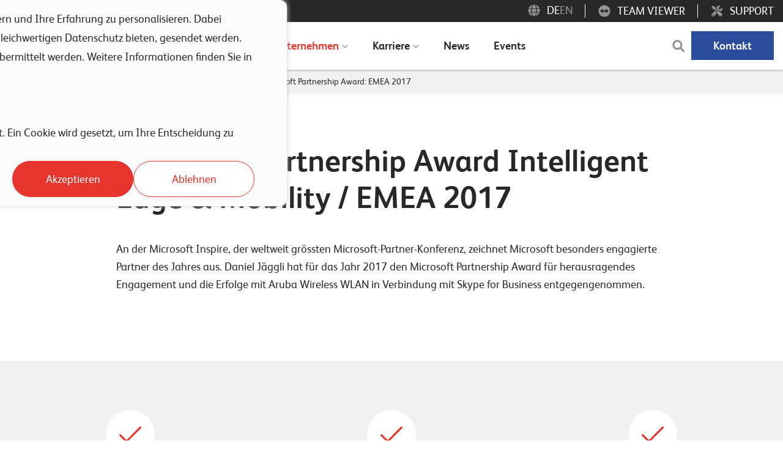

--- FILE ---
content_type: text/html; charset=UTF-8
request_url: https://www.leuchterag.ch/unternehmen/auszeichnungen/microsoft-partnership-award-2017
body_size: 17225
content:
<!doctype html><html lang="de-ch"><head>
    <meta charset="utf-8">   
    <title>Microsoft Partnership Award 2017 für Intelligent Edge &amp; Mobility EMEA</title>
    
    <link rel="shortcut icon" href="https://www.leuchterag.ch/hubfs/favicon-leuchter.png">
    <link rel="apple-touch-icon" sizes="180x180" href="https://www.leuchterag.ch/hubfs/favicon-leuchter.png">
    
    <meta name="description" content="Die Leuchter IT Solutions AG ist offizieller Microsoft Partnership Award Winner 2017 für Intelligent Edge &amp; Mobility / EMEA dank Aruba &amp; Skype for Business">
    <script defer src="https://www.leuchterag.ch/hubfs/hub_generated/template_assets/1/74267416504/1769098836453/template_main.min.js"></script>
    <meta name="viewport" content="width=device-width, initial-scale=1">

    
    <meta property="og:description" content="Die Leuchter IT Solutions AG ist offizieller Microsoft Partnership Award Winner 2017 für Intelligent Edge &amp; Mobility / EMEA dank Aruba &amp; Skype for Business">
    <meta property="og:title" content="Microsoft Partnership Award 2017 für Intelligent Edge &amp; Mobility EMEA">
    <meta name="twitter:description" content="Die Leuchter IT Solutions AG ist offizieller Microsoft Partnership Award Winner 2017 für Intelligent Edge &amp; Mobility / EMEA dank Aruba &amp; Skype for Business">
    <meta name="twitter:title" content="Microsoft Partnership Award 2017 für Intelligent Edge &amp; Mobility EMEA">

    

    
    <script type="application/ld+json">
      {"@context":"https://schema.org","@graph":[{"@id":"https://www.leuchterag.ch/#website","@type":"WebSite","inLanguage":["de-CH","en"],"name":"Leuchter IT Solutions","publisher":{"@id":"https://www.leuchterag.ch/#org"},"url":"https://www.leuchterag.ch/"},{"@id":"https://www.leuchterag.ch/#org","@type":["Organization","LocalBusiness"],"address":{"@id":"https://www.leuchterag.ch/#addr-hq"},"image":["https://www.leuchterag.ch/hubfs/leuchter-logo-1.svg"],"location":{"@id":"https://www.leuchterag.ch/#place-hq"},"logo":{"@id":"https://www.leuchterag.ch/#logo"},"name":"Leuchter IT Solutions AG","priceRange":"$$","telephone":"+41 41 226 50 50","url":"https://www.leuchterag.ch/"},{"@id":"https://www.leuchterag.ch/#logo","@type":"ImageObject","url":"https://www.leuchterag.ch/hubfs/leuchter-logo-1.svg"},{"@id":"https://www.leuchterag.ch/#addr-hq","@type":"PostalAddress","addressCountry":"CH","addressLocality":"Luzern","postalCode":"6003","streetAddress":"Winkelriedstrasse 45"},{"@id":"https://www.leuchterag.ch/#place-hq","@type":"Place","address":{"@id":"https://www.leuchterag.ch/#addr-hq"},"name":"Leuchter IT Solutions AG (Standort Luzern)"}]}
    </script>
  

  <script type="application/ld+json">
  {
    "@context": "https://schema.org",
    "@graph": [
      {
        "@type": "WebPage",
        "@id": "https://www.leuchterag.ch/unternehmen/auszeichnungen/microsoft-partnership-award-2017#webpage",
        "url": "https://www.leuchterag.ch/unternehmen/auszeichnungen/microsoft-partnership-award-2017",
        "name": "Microsoft Partnership Award 2017 f&uuml;r Intelligent Edge &amp; Mobility EMEA",
        "description": "Die Leuchter IT Solutions AG ist offizieller Microsoft Partnership Award Winner 2017 f&uuml;r Intelligent Edge &amp; Mobility / EMEA dank Aruba &amp; Skype for Business",
        "inLanguage": "de-ch",
        "isPartOf": { "@id": "https://www.leuchterag.ch#website" },
        "about": { "@id": "https://www.leuchterag.ch#org" },
        "publisher": { "@id": "https://www.leuchterag.ch#org" }
      }
      
      ,{
        "@type": "BreadcrumbList",
        "itemListElement": [
          
          {
            "@type": "ListItem",
            "position": 1,
            "name": "Leuchter IT Solutions: IT-Lösungen | IT-Services | Beratung für KMU",
            "item": "https://www.leuchterag.ch"
          }, 
          
          {
            "@type": "ListItem",
            "position": 2,
            "name": "Über das Unternehmen Leuchter IT Solutions AG",
            "item": "https://www.leuchterag.ch/unternehmen/"
          }, 
          
          {
            "@type": "ListItem",
            "position": 3,
            "name": "Auszeichnungen von Leuchter für gute Arbeit &amp; vorbildliches Engagement",
            "item": "https://www.leuchterag.ch/unternehmen/zertifizierungen-auszeichnungen"
          }, 
          
          {
            "@type": "ListItem",
            "position": 4,
            "name": "Microsoft Partnership Award 2017 für Intelligent Edge &amp; Mobility EMEA",
            "item": "https://www.leuchterag.ch/unternehmen/auszeichnungen/microsoft-partnership-award-2017"
          }
          
        ]
      }
      
    ]
  }
  </script>
  
    <style>
a.cta_button{-moz-box-sizing:content-box !important;-webkit-box-sizing:content-box !important;box-sizing:content-box !important;vertical-align:middle}.hs-breadcrumb-menu{list-style-type:none;margin:0px 0px 0px 0px;padding:0px 0px 0px 0px}.hs-breadcrumb-menu-item{float:left;padding:10px 0px 10px 10px}.hs-breadcrumb-menu-divider:before{content:'›';padding-left:10px}.hs-featured-image-link{border:0}.hs-featured-image{float:right;margin:0 0 20px 20px;max-width:50%}@media (max-width: 568px){.hs-featured-image{float:none;margin:0;width:100%;max-width:100%}}.hs-screen-reader-text{clip:rect(1px, 1px, 1px, 1px);height:1px;overflow:hidden;position:absolute !important;width:1px}
</style>

<link rel="stylesheet" href="https://www.leuchterag.ch/hubfs/hub_generated/template_assets/1/74268360807/1769098835326/template_main.min.css">
<link rel="stylesheet" href="https://www.leuchterag.ch/hubfs/hub_generated/module_assets/1/74956502619/1765859459145/module_Megamenu.min.css">
<link rel="stylesheet" href="https://www.leuchterag.ch/hubfs/hub_generated/module_assets/1/81624702315/1750252752159/module_search_input.min.css">
<link rel="stylesheet" href="https://www.leuchterag.ch/hubfs/hub_generated/module_assets/1/74468316768/1765854441289/module_Quicklink-bar.min.css">
<link rel="stylesheet" href="https://www.leuchterag.ch/hubfs/hub_generated/module_assets/1/74267416474/1765859542123/module_Quicklinks.min.css">
<link rel="stylesheet" href="https://www.leuchterag.ch/hubfs/hub_generated/template_assets/1/127079153005/1769098841330/template_breadcrumb.min.css">
<link rel="stylesheet" href="https://www.leuchterag.ch/hubfs/hub_generated/module_assets/1/74268360788/1744214095276/module_Richtext.min.css">
<link rel="stylesheet" href="https://www.leuchterag.ch/hubfs/hub_generated/module_assets/1/77358369450/1744214111068/module_Features.min.css">
<link rel="stylesheet" href="https://www.leuchterag.ch/hubfs/hub_generated/module_assets/1/78062147855/1765858852490/module_Testimonials.min.css">
<link rel="stylesheet" href="https://www.leuchterag.ch/hubfs/hub_generated/module_assets/1/77807198075/1765852732448/module_Contactperson.min.css">
<link rel="stylesheet" href="https://www.leuchterag.ch/hubfs/hub_generated/module_assets/1/74268360794/1744214097228/module_Adress.min.css">
<link rel="stylesheet" href="https://www.leuchterag.ch/hubfs/hub_generated/module_assets/1/74267416472/1744214083079/module_Iconlinks.min.css">
    <script defer src="https://www.leuchterag.ch/hubfs/hub_generated/template_assets/1/324394856689/1769098841060/template_megamenu.min.js"></script>
<script defer src="https://www.leuchterag.ch/hubfs/hub_generated/template_assets/1/127069712925/1769098838749/template_breadcrumb.min.js"></script>
<script defer src="https://www.leuchterag.ch/hubfs/hub_generated/template_assets/1/172822131721/1769098833578/template_cookie-banner-button.min.js"></script>

    
    <link rel="canonical" href="https://www.leuchterag.ch/unternehmen/auszeichnungen/microsoft-partnership-award-2017">

<script>
  // --- Google Consent Mode: Default = alles denied ---
  window.dataLayer = window.dataLayer || [];
  function gtag(){ dataLayer.push(arguments); }

  gtag('consent', 'default', {
    analytics_storage:  'denied',
    ad_storage:         'denied',
    ad_user_data:       'denied',
    ad_personalization: 'denied'
  });

  // Zentrale Callback-Funktion für HubSpot-Consent
  function hubspotConsentCallback(consent) {
    console.log('HubSpot consent callback:', consent);

    // defensiv lesen
    var cats       = (consent && consent.categories) || {};
    var allowedAll = !!(consent && consent.allowed);

    var hasAnalytics = allowedAll || !!cats.analytics;
    var hasAds       = allowedAll || !!cats.advertisement;

    // 1) Consent Mode für Google aktualisieren
    gtag('consent', 'update', {
      analytics_storage:   hasAnalytics ? 'granted' : 'denied',
      ad_storage:          hasAds       ? 'granted' : 'denied',
      ad_user_data:        hasAds       ? 'granted' : 'denied',
      ad_personalization:  hasAds       ? 'granted' : 'denied'
    });

    // 2) eigenes Event für GTM feuern
    window.dataLayer.push({
      event: 'hubspot_consent_update',
      hubspot_hasAnalytics: hasAnalytics,
      hubspot_hasAds: hasAds
    });
  }

  // --- Listener an beide HubSpot-APIs anhängen (_hsq und _hsp) ---

  // Legacy / Tracking-Code-API
  var _hsq = window._hsq = window._hsq || [];
  _hsq.push(['addPrivacyConsentListener', hubspotConsentCallback]);

  // Neue Cookie-Banner-API
  var _hsp = window._hsp = window._hsp || [];
  _hsp.push(['addPrivacyConsentListener', hubspotConsentCallback]);
</script>
<!-- Google Tag Manager -->
<script>!function(){"use strict";function l(e){for(var t=e,r=0,n=document.cookie.split(";");r<n.length;r++){var o=n[r].split("=");if(o[0].trim()===t)return o[1]}}function s(e){return localStorage.getItem(e)}function u(e){return window[e]}function A(e,t){e=document.querySelector(e);return t?null==e?void 0:e.getAttribute(t):null==e?void 0:e.textContent}var e=window,t=document,r="script",n="dataLayer",o="https://fpc.leuchterag.ch",a="https://load.fpc.leuchterag.ch",i="aofuzocfjl",c="1a=BQ5bJDs3WDE7MFA0WVwDW15EV0ULFEgKCR8FCxsfBwcLRAUL",g="cookie",v="u_id",E="",d=!1;try{var d=!!g&&(m=navigator.userAgent,!!(m=new RegExp("Version/([0-9._]+)(.*Mobile)?.*Safari.*").exec(m)))&&16.4<=parseFloat(m[1]),f="stapeUserId"===g,I=d&&!f?function(e,t,r){void 0===t&&(t="");var n={cookie:l,localStorage:s,jsVariable:u,cssSelector:A},t=Array.isArray(t)?t:[t];if(e&&n[e])for(var o=n[e],a=0,i=t;a<i.length;a++){var c=i[a],c=r?o(c,r):o(c);if(c)return c}else console.warn("invalid uid source",e)}(g,v,E):void 0;d=d&&(!!I||f)}catch(e){console.error(e)}var m=e,g=(m[n]=m[n]||[],m[n].push({"gtm.start":(new Date).getTime(),event:"gtm.js"}),t.getElementsByTagName(r)[0]),v=I?"&bi="+encodeURIComponent(I):"",E=t.createElement(r),f=(d&&(i=8<i.length?i.replace(/([a-z]{8}$)/,"kp$1"):"kp"+i),!d&&a?a:o);E.async=!0,E.src=f+"/"+i+".js?"+c+v,null!=(e=g.parentNode)&&e.insertBefore(E,g)}();</script>
<!-- End Google Tag Manager -->
<meta name="google-site-verification" content="oKFECwbjeVf2nuNWiHrEdulwu41IMkQGs6tSNibDovU">

<script src="https://static.hsappstatic.net/jquery-libs/static-1.4/jquery/jquery-1.11.2.js"></script>
<script src="https://static.hsappstatic.net/jquery-libs/static-1.4/jquery-migrate/jquery-migrate-1.2.1.js"></script>

<meta property="og:url" content="https://www.leuchterag.ch/unternehmen/auszeichnungen/microsoft-partnership-award-2017">
<meta name="twitter:card" content="summary">
<meta http-equiv="content-language" content="de-ch">
<link rel="alternate" hreflang="de-ch" href="https://www.leuchterag.ch/unternehmen/auszeichnungen/microsoft-partnership-award-2017">
<link rel="alternate" hreflang="en" href="https://en.leuchterag.ch/company/awards/microsoft-partnership-award-2017">






    
    
    
    <noscript><link rel="stylesheet" href="https://www.leuchterag.ch/hubfs/hub_generated/template_assets/1/127099451810/1769098840436/template_noscript.min.css"></noscript>
  <meta name="generator" content="HubSpot"></head>
  <body>
    <div class="page-wrapper   hs-content-id-78315932180 hs-site-page page ">
      
        <div data-global-resource-path="frenz-theme/templates/partials/header.html"><header class="header">

  
	<a class="header__skip visually-hidden-focusable" href="#header-navigation">Zur Navigation</a>

	<a class="header__skip visually-hidden-focusable" href="#header-search">Zur Suche</a>

	<a class="header__skip visually-hidden-focusable" href="#main-content">Zum Inhalt</a>


  <div class="header__container">
    
    <div class="header__controls">
      <div class="header__logo">
        <div id="hs_cos_wrapper_site_logo" class="hs_cos_wrapper hs_cos_wrapper_widget hs_cos_wrapper_type_module widget-type-logo" style="" data-hs-cos-general-type="widget" data-hs-cos-type="module">
  






















  <span id="hs_cos_wrapper_site_logo_hs_logo_widget" class="hs_cos_wrapper hs_cos_wrapper_widget hs_cos_wrapper_type_logo" style="" data-hs-cos-general-type="widget" data-hs-cos-type="logo"><a href="https://www.leuchterag.ch/" id="hs-link-site_logo_hs_logo_widget" style="border-width:0px;border:0px;"><img src="https://www.leuchterag.ch/hubfs/leuchter-logo-1.svg" class="hs-image-widget " height="400" style="height: auto;width:400px;border-width:0px;border:0px;" width="400" alt="Leuchter_IT-SOLUTIONS_252x70px.png" title="Leuchter_IT-SOLUTIONS_252x70px.png"></a></span>
</div>
      </div>
      
      <div class="header__nav-desktop" id="header-navigation">
        <div id="hs_cos_wrapper_megamenu" class="hs_cos_wrapper hs_cos_wrapper_widget hs_cos_wrapper_type_module megamenu-wrapper" style="" data-hs-cos-general-type="widget" data-hs-cos-type="module"><nav class="megamenu">
  
  <ul class="megamenu__list">
  
    
    <li class="megamenu__item megamenu__item--navpoint">

      <a data-megamenu-linkname="Portfolio" aria-expanded="false" aria-haspopup="true" aria-controls="megamenu_dropdown_Portfolio" class="megamenu__link megamenu__link--navpoint" href="javascript:;">Portfolio</a>
      
      <div class="megamenu__dropdown" id="megamenu_dropdown_Portfolio">
      
        
        <div class="megamenu__sidebar">
          <ul class="megamenu__categories">
          

            <li class="megamenu__item megamenu__item--category">

              <a aria-expanded="false" aria-haspopup="true" aria-controls="megamenu_content_section_IT+Infrastruktur" class="megamenu__link megamenu__link--category " href="https://www.leuchterag.ch/it-infrastruktur/">
                IT Infrastruktur
              </a>

            </li>

          

            <li class="megamenu__item megamenu__item--category">

              <a aria-expanded="false" aria-haspopup="true" aria-controls="megamenu_content_section_Cyber+Security" class="megamenu__link megamenu__link--category " href="https://www.leuchterag.ch/it-infrastruktur/it-sicherheit/">
                Cyber Security
              </a>

            </li>

          

            <li class="megamenu__item megamenu__item--category">

              <a aria-expanded="false" aria-haspopup="true" aria-controls="megamenu_content_section_Software+Engineering" class="megamenu__link megamenu__link--category " href="https://www.leuchterag.ch/software-engineering/">
                Software Engineering
              </a>

            </li>

          

            <li class="megamenu__item megamenu__item--category">

              <a aria-expanded="false" aria-haspopup="true" aria-controls="megamenu_content_section_Moderne+Arbeitswelt+M365" class="megamenu__link megamenu__link--category " href="https://www.leuchterag.ch/moderne-arbeitswelt">
                Moderne Arbeitswelt M365
              </a>

            </li>

          

            <li class="megamenu__item megamenu__item--category">

              <a aria-expanded="false" aria-haspopup="true" aria-controls="megamenu_content_section_Microsoft+Office+Services" class="megamenu__link megamenu__link--category " href="https://www.leuchterag.ch/software-engineering/microsoft-office-services/">
                Microsoft Office Services
              </a>

            </li>

          

            <li class="megamenu__item megamenu__item--category">

              <a aria-expanded="false" aria-haspopup="true" aria-controls="megamenu_content_section_Docugate+Vorlagen+%26+Dokumente" class="megamenu__link megamenu__link--category " href="https://www.leuchterag.ch/docugate/">
                Docugate Vorlagen &amp; Dokumente
              </a>

            </li>

          

            <li class="megamenu__item megamenu__item--category">

              <a aria-expanded="false" aria-haspopup="true" aria-controls="megamenu_content_section_ERP+Sage+100" class="megamenu__link megamenu__link--category " href="https://www.leuchterag.ch/sage100/">
                ERP Sage 100
              </a>

            </li>

          

            <li class="megamenu__item megamenu__item--category">

              <a aria-expanded="false" aria-haspopup="true" aria-controls="megamenu_content_section_Hersteller" class="megamenu__link megamenu__link--category " href="https://www.leuchterag.ch/it-infrastruktur/hersteller/">
                Hersteller
              </a>

            </li>

          

            <li class="megamenu__item megamenu__item--category">

              <a aria-expanded="false" aria-haspopup="true" aria-controls="megamenu_content_section_Digital+Marketing" class="megamenu__link megamenu__link--category " href="https://www.leuchterag.ch/digital-marketing">
                Digital Marketing
              </a>

            </li>

          
              <li class="megamenu__item megamenu__category-title">
                <p class="h4">Branchenspezifisch</p>
              </li>
            

            <li class="megamenu__item megamenu__item--category">

              <a aria-expanded="false" aria-haspopup="true" aria-controls="megamenu_content_section_Hotellerie" class="megamenu__link megamenu__link--category " href="https://www.leuchterag.ch/it-loesungen-hotellerie/">
                Hotellerie
              </a>

            </li>

          

            <li class="megamenu__item megamenu__item--category">

              <a aria-expanded="false" aria-haspopup="true" aria-controls="megamenu_content_section_Banken" class="megamenu__link megamenu__link--category " href="https://www.leuchterag.ch/docugate/branche/bank">
                Banken
              </a>

            </li>

           
          </ul>
        </div>
        
        <div class="megamenu__content">
          <button class="megamenu__close-button"><span class="visually-hidden">Schliessen</span></button>
          <div class="megamenu__content-section" id="megamenu_content_section_IT+Infrastruktur">
              <p class="h4 megamenu__content-titlewrap">
                <a class="megamenu__content-title " href="https://www.leuchterag.ch/it-infrastruktur/">
                  IT Infrastruktur
                </a>
              </p>

              
              <ul class="megamenu__pages">
                <li class="megamenu__item megamenu__item--pages">
                  <a class="megamenu__link megamenu__link--pages " href="https://www.leuchterag.ch/hubfs/IT-Servicekatalog.pdf" target="_blank" rel="noopener">
                    IT Service Katalog
                  </a>
                                
                  <ul class="megamenu__subpages">
                    
                    <li class="megamenu__item megamenu__item--subpages">
                      <a class="megamenu__link megamenu__link--subpages " href="https://www.leuchterag.ch/hubfs/IT-Servicekatalog.pdf" target="_blank" rel="noopener">
                        Übersicht komplett &amp; detailliert
                      </a>
                    </li>
                    
                    
                     
                  </ul>
                  
                </li>
                <li class="megamenu__item megamenu__item--pages">
                  <a class="megamenu__link megamenu__link--pages " href="https://www.leuchterag.ch/it-infrastruktur/it-kommunikation/">
                    IT Kommunikation
                  </a>
                                
                  <ul class="megamenu__subpages">
                    
                    <li class="megamenu__item megamenu__item--subpages">
                      <a class="megamenu__link megamenu__link--subpages " href="https://www.leuchterag.ch/it-infrastruktur/it-kommunikation/microsoft-teams-telefonie">
                        Microsoft Teams Telefonie
                      </a>
                    </li>
                    
                    
                    
                    <li class="megamenu__item megamenu__item--subpages">
                      <a class="megamenu__link megamenu__link--subpages " href="https://www.leuchterag.ch/it-infrastruktur/it-kommunikation/microsoft-exchange">
                        Microsoft Exchange
                      </a>
                    </li>
                    
                    
                    
                    <li class="megamenu__item megamenu__item--subpages">
                      <a class="megamenu__link megamenu__link--subpages " href="https://www.leuchterag.ch/it-infrastruktur/cloud-computing/public-cloud-services/microsoft-exchange-online">
                        Microsoft Exchange Online
                      </a>
                    </li>
                    
                    
                     
                  </ul>
                  
                </li>
                <li class="megamenu__item megamenu__item--pages">
                  <a class="megamenu__link megamenu__link--pages " href="https://www.leuchterag.ch/it-infrastruktur/it-basis-infrastruktur/">
                    IT Basis Infrastruktur
                  </a>
                                
                  <ul class="megamenu__subpages">
                    
                    <li class="megamenu__item megamenu__item--subpages">
                      <a class="megamenu__link megamenu__link--subpages " href="https://www.leuchterag.ch/it-infrastruktur/it-basis-infrastruktur/storage">
                        Storage
                      </a>
                    </li>
                    
                    
                    
                    <li class="megamenu__item megamenu__item--subpages">
                      <a class="megamenu__link megamenu__link--subpages " href="https://www.leuchterag.ch/it-infrastruktur/it-basis-infrastruktur/netzwerk/">
                        Netzwerk
                      </a>
                    </li>
                    
                    
                    
                    <li class="megamenu__item megamenu__item--subpages">
                      <a class="megamenu__link megamenu__link--subpages " href="https://www.leuchterag.ch/it-infrastruktur/it-basis-infrastruktur/virtualisierung/">
                        Virtualisierung
                      </a>
                    </li>
                    
                    
                    
                    <li class="megamenu__item megamenu__item--subpages">
                      <a class="megamenu__link megamenu__link--subpages " href="https://www.leuchterag.ch/it-infrastruktur/it-basis-infrastruktur/management/">
                        Management
                      </a>
                    </li>
                    
                    
                    
                    <li class="megamenu__item megamenu__item--subpages">
                      <a class="megamenu__link megamenu__link--subpages " href="https://www.leuchterag.ch/it-infrastruktur/it-basis-infrastruktur/backup/">
                        Backup
                      </a>
                    </li>
                    
                    
                    
                    <li class="megamenu__item megamenu__item--subpages">
                      <a class="megamenu__link megamenu__link--subpages " href="https://www.leuchterag.ch/it-infrastruktur/it-basis-infrastruktur/monitoring/">
                        Monitoring
                      </a>
                    </li>
                    
                    
                    
                    <li class="megamenu__item megamenu__item--subpages">
                      <a class="megamenu__link megamenu__link--subpages " href="https://www.leuchterag.ch/it-infrastruktur/it-basis-infrastruktur/software/">
                        Software
                      </a>
                    </li>
                    
                    
                     
                  </ul>
                  
                </li>
                <li class="megamenu__item megamenu__item--pages">
                  <a class="megamenu__link megamenu__link--pages " href="https://www.leuchterag.ch/it-infrastruktur/cloud-computing/">
                    Cloud Computing
                  </a>
                                
                  <ul class="megamenu__subpages">
                    
                    <li class="megamenu__item megamenu__item--subpages">
                      <a class="megamenu__link megamenu__link--subpages " href="https://www.leuchterag.ch/it-infrastruktur/cloud-computing/leuchter-cloud-services/">
                        Leuchter CLOUD Services
                      </a>
                    </li>
                    
                    
                    
                    <li class="megamenu__item megamenu__item--subpages">
                      <a class="megamenu__link megamenu__link--subpages " href="https://www.leuchterag.ch/it-infrastruktur/cloud-computing/leuchter-cloud-iaas-solution/">
                        Leuchter CLOUD IaaS Solutions
                      </a>
                    </li>
                    
                    
                    
                    <li class="megamenu__item megamenu__item--subpages">
                      <a class="megamenu__link megamenu__link--subpages " href="https://www.leuchterag.ch/it-infrastruktur/cloud-computing/public-cloud-services/">
                        Public Cloud Services
                      </a>
                    </li>
                    
                    
                     
                  </ul>
                  
                </li>
                <li class="megamenu__item megamenu__item--pages">
                  <a class="megamenu__link megamenu__link--pages " href="https://www.leuchterag.ch/it-infrastruktur/it-services/">
                    IT Services / Outsourcing
                  </a>
                                
                  <ul class="megamenu__subpages">
                    
                    <li class="megamenu__item megamenu__item--subpages">
                      <a class="megamenu__link megamenu__link--subpages " href="https://www.leuchterag.ch/it-infrastruktur/it-services/it-operations">
                        IT Operations
                      </a>
                    </li>
                    
                    
                    
                    <li class="megamenu__item megamenu__item--subpages">
                      <a class="megamenu__link megamenu__link--subpages " href="https://www.leuchterag.ch/it-infrastruktur/it-services/it-audit">
                        IT Audit
                      </a>
                    </li>
                    
                    
                    
                    <li class="megamenu__item megamenu__item--subpages">
                      <a class="megamenu__link megamenu__link--subpages " href="https://www.leuchterag.ch/it-infrastruktur/it-services/it-colocation">
                        IT Colocation
                      </a>
                    </li>
                    
                    
                     
                  </ul>
                  
                </li>
                <li class="megamenu__item megamenu__item--pages">
                  <a class="megamenu__link megamenu__link--pages " href="https://www.leuchterag.ch/it-infrastruktur/it-beschaffung/">
                    IT Beschaffung
                  </a>
                                
                  <ul class="megamenu__subpages">
                    
                    <li class="megamenu__item megamenu__item--subpages">
                      <a class="megamenu__link megamenu__link--subpages " href="https://www.leuchterag.ch/it-infrastruktur/it-beschaffung/workplace-as-a-service">
                        Workplace-as-a-service (Waas)
                      </a>
                    </li>
                    
                    
                    
                    <li class="megamenu__item megamenu__item--subpages">
                      <a class="megamenu__link megamenu__link--subpages " href="https://shop.leuchterag.ch/" target="_blank" rel="noopener">
                        zum Leuchter Webshop
                      </a>
                    </li>
                    
                    
                     
                  </ul>
                  
                </li>
                 
              </ul>
              
            </div>
          <div class="megamenu__content-section" id="megamenu_content_section_Cyber+Security">
              <p class="h4 megamenu__content-titlewrap">
                <a class="megamenu__content-title " href="https://www.leuchterag.ch/it-infrastruktur/it-sicherheit/">
                  Cyber Security
                </a>
              </p>

              
              <ul class="megamenu__pages">
                <li class="megamenu__item megamenu__item--pages">
                  <a class="megamenu__link megamenu__link--pages " href="https://www.leuchterag.ch/it-infrastruktur/it-sicherheit/services">
                    Services
                  </a>
                                
                  <ul class="megamenu__subpages">
                    
                    <li class="megamenu__item megamenu__item--subpages">
                      <a class="megamenu__link megamenu__link--subpages " href="https://www.leuchterag.ch/it-infrastruktur/it-sicherheit/services/leuchter-it-cyber-security-operations-center">
                        Leuchter IT Cyber Security Operations Center (SOC)
                      </a>
                    </li>
                    
                    
                    
                    <li class="megamenu__item megamenu__item--subpages">
                      <a class="megamenu__link megamenu__link--subpages " href="https://www.leuchterag.ch/it-infrastruktur/it-sicherheit/services/leuchter-it-cyber-security-audit">
                        Leucher IT Cyber Security Audit
                      </a>
                    </li>
                    
                    
                    
                    <li class="megamenu__item megamenu__item--subpages">
                      <a class="megamenu__link megamenu__link--subpages " href="https://www.leuchterag.ch/it-infrastruktur/it-sicherheit/services/leuchter-it-cyber-security-awareness">
                        Leuchter IT Cyber Security Awareness
                      </a>
                    </li>
                    
                    
                    
                    <li class="megamenu__item megamenu__item--subpages">
                      <a class="megamenu__link megamenu__link--subpages " href="https://www.leuchterag.ch/it-infrastruktur/it-sicherheit/services/background-check-und-screening">
                        Background Check
                      </a>
                    </li>
                    
                    
                    
                    <li class="megamenu__item megamenu__item--subpages">
                      <a class="megamenu__link megamenu__link--subpages " href="https://www.leuchterag.ch/it-infrastruktur/it-sicherheit/services/datenschutz-check">
                        Datenschutz-Check
                      </a>
                    </li>
                    
                    
                    
                    <li class="megamenu__item megamenu__item--subpages">
                      <a class="megamenu__link megamenu__link--subpages " href="https://www.leuchterag.ch/it-infrastruktur/it-sicherheit/services/risk-analysis-survey">
                        Risk Analyses Survey
                      </a>
                    </li>
                    
                    
                    
                    <li class="megamenu__item megamenu__item--subpages">
                      <a class="megamenu__link megamenu__link--subpages " href="https://www.leuchterag.ch/it-infrastruktur/it-sicherheit/services/sweep-abhoerschutz">
                        sweep - Abhörschutz bei Lauschangriffen
                      </a>
                    </li>
                    
                    
                     
                  </ul>
                  
                </li>
                <li class="megamenu__item megamenu__item--pages">
                  <a class="megamenu__link megamenu__link--pages " href="https://www.leuchterag.ch/it-infrastruktur/it-sicherheit/netzwerksicherheit/">
                    Netzwerk
                  </a>
                  
                </li>
                <li class="megamenu__item megamenu__item--pages">
                  <a class="megamenu__link megamenu__link--pages " href="https://www.leuchterag.ch/it-infrastruktur/it-sicherheit/e-mail-sicherheit/">
                    E-Mail
                  </a>
                  
                </li>
                <li class="megamenu__item megamenu__item--pages">
                  <a class="megamenu__link megamenu__link--pages " href="https://www.leuchterag.ch/it-infrastruktur/it-sicherheit/iso-27001-zertifiziert">
                    ISO 27001 zertifiziert
                  </a>
                  
                </li>
                 
              </ul>
              
            </div>
          <div class="megamenu__content-section" id="megamenu_content_section_Software+Engineering">
              <p class="h4 megamenu__content-titlewrap">
                <a class="megamenu__content-title " href="https://www.leuchterag.ch/software-engineering/">
                  Software Engineering
                </a>
              </p>

              
              <ul class="megamenu__pages">
                <li class="megamenu__item megamenu__item--pages">
                  <a class="megamenu__link megamenu__link--pages " href="https://www.leuchterag.ch/software-engineering/mobile-apps">
                    Mobile Apps
                  </a>
                  
                </li>
                <li class="megamenu__item megamenu__item--pages">
                  <a class="megamenu__link megamenu__link--pages " href="https://www.leuchterag.ch/software-engineering/web-applikationen">
                    Web Applikationen
                  </a>
                  
                </li>
                <li class="megamenu__item megamenu__item--pages">
                  <a class="megamenu__link megamenu__link--pages " href="https://www.leuchterag.ch/software-engineering/desktop-applikationen">
                    Desktop Applikationen
                  </a>
                  
                </li>
                <li class="megamenu__item megamenu__item--pages">
                  <a class="megamenu__link megamenu__link--pages " href="https://www.leuchterag.ch/software-engineering/enterprise-applications">
                    Enterprise Applications
                  </a>
                  
                </li>
                <li class="megamenu__item megamenu__item--pages">
                  <a class="megamenu__link megamenu__link--pages " href="https://www.leuchterag.ch/software-engineering/engineering-services/">
                    Engineering Services
                  </a>
                                
                  <ul class="megamenu__subpages">
                    
                    <li class="megamenu__item megamenu__item--subpages">
                      <a class="megamenu__link megamenu__link--subpages " href="https://www.leuchterag.ch/software-engineering/engineering-services/beratung-konzeption">
                        Beratung &amp; Konzeption
                      </a>
                    </li>
                    
                    
                    
                    <li class="megamenu__item megamenu__item--subpages">
                      <a class="megamenu__link megamenu__link--subpages " href="https://www.leuchterag.ch/software-engineering/engineering-services/design-entwicklung">
                        Design &amp; Entwicklung
                      </a>
                    </li>
                    
                    
                    
                    <li class="megamenu__item megamenu__item--subpages">
                      <a class="megamenu__link megamenu__link--subpages " href="https://www.leuchterag.ch/software-engineering/engineering-services/testing-roll-out">
                        Testing Roll-out
                      </a>
                    </li>
                    
                    
                    
                    <li class="megamenu__item megamenu__item--subpages">
                      <a class="megamenu__link megamenu__link--subpages " href="https://www.leuchterag.ch/software-engineering/engineering-services/betrieb-und-support">
                        Betrieb &amp; Support
                      </a>
                    </li>
                    
                    
                    
                    <li class="megamenu__item megamenu__item--subpages">
                      <a class="megamenu__link megamenu__link--subpages " href="https://www.leuchterag.ch/software-engineering/engineering-services/review-software-architektur-check">
                        Review
                      </a>
                    </li>
                    
                    
                     
                  </ul>
                  
                </li>
                <li class="megamenu__item megamenu__item--pages">
                  <a class="megamenu__link megamenu__link--pages " href="https://www.leuchterag.ch/software-engineering/produkte/">
                    Produkte
                  </a>
                                
                  <ul class="megamenu__subpages">
                    
                    <li class="megamenu__item megamenu__item--subpages">
                      <a class="megamenu__link megamenu__link--subpages " href="https://www.leuchterag.ch/docugate/">
                        Docugate
                      </a>
                    </li>
                    
                    
                    
                    <li class="megamenu__item megamenu__item--subpages">
                      <a class="megamenu__link megamenu__link--subpages " href="https://www.leuchterag.ch/software-engineering/produkte/docugate-ftr/">
                        Docugate FTR
                      </a>
                    </li>
                    
                    
                    
                    <li class="megamenu__item megamenu__item--subpages">
                      <a class="megamenu__link megamenu__link--subpages " href="https://www.leuchterag.ch/software-engineering/produkte/signgate" target="_blank" rel="noopener">
                        Signgate
                      </a>
                    </li>
                    
                    
                    
                    <li class="megamenu__item megamenu__item--subpages">
                      <a class="megamenu__link megamenu__link--subpages " href="https://www.leuchterag.ch/software-engineering/produkte/tipp-spiel" target="_blank" rel="noopener">
                        Tippspiel
                      </a>
                    </li>
                    
                    
                    
                    <li class="megamenu__item megamenu__item--subpages">
                      <a class="megamenu__link megamenu__link--subpages " href="https://www.leuchterag.ch/software-engineering/produkte/relationdesk">
                        RelationDesk
                      </a>
                    </li>
                    
                    
                    
                    <li class="megamenu__item megamenu__item--subpages">
                      <a class="megamenu__link megamenu__link--subpages " href="https://www.leuchterag.ch/software-engineering/produkte/pit">
                        PIT
                      </a>
                    </li>
                    
                    
                    
                    <li class="megamenu__item megamenu__item--subpages">
                      <a class="megamenu__link megamenu__link--subpages " href="https://www.leuchterag.ch/software-engineering/produkte/mamakoga">
                        MAMAKOGA
                      </a>
                    </li>
                    
                    
                    
                    <li class="megamenu__item megamenu__item--subpages">
                      <a class="megamenu__link megamenu__link--subpages " href="https://www.leuchterag.ch/software-engineering/produkte/beeio">
                        beeIO
                      </a>
                    </li>
                    
                    
                     
                  </ul>
                  
                </li>
                 
              </ul>
              
            </div>
          <div class="megamenu__content-section" id="megamenu_content_section_Moderne+Arbeitswelt+M365">
              <p class="h4 megamenu__content-titlewrap">
                <a class="megamenu__content-title " href="https://www.leuchterag.ch/moderne-arbeitswelt">
                  Moderne Arbeitswelt M365
                </a>
              </p>

              
              <ul class="megamenu__pages">
                <li class="megamenu__item megamenu__item--pages">
                  <a class="megamenu__link megamenu__link--pages " href="https://www.leuchterag.ch/moderne-arbeitswelt">
                    Modern Workplace (Teams / Sharepoint / Power Platform)
                  </a>
                                
                  <ul class="megamenu__subpages">
                    
                    <li class="megamenu__item megamenu__item--subpages">
                      <a class="megamenu__link megamenu__link--subpages " href="https://www.leuchterag.ch/moderne-arbeitswelt#Organisation">
                        Organisation
                      </a>
                    </li>
                    
                    
                    
                    <li class="megamenu__item megamenu__item--subpages">
                      <a class="megamenu__link megamenu__link--subpages " href="https://www.leuchterag.ch/moderne-arbeitswelt#Kommunikation">
                        Kommunikation
                      </a>
                    </li>
                    
                    
                    
                    <li class="megamenu__item megamenu__item--subpages">
                      <a class="megamenu__link megamenu__link--subpages " href="https://www.leuchterag.ch/moderne-arbeitswelt#Zusammenarbeit">
                        Zusammenarbeit
                      </a>
                    </li>
                    
                    
                     
                  </ul>
                  
                </li>
                 
              </ul>
              
            </div>
          <div class="megamenu__content-section" id="megamenu_content_section_Microsoft+Office+Services">
              <p class="h4 megamenu__content-titlewrap">
                <a class="megamenu__content-title " href="https://www.leuchterag.ch/software-engineering/microsoft-office-services/">
                  Microsoft Office Services
                </a>
              </p>

              
              <ul class="megamenu__pages">
                <li class="megamenu__item megamenu__item--pages">
                  <a class="megamenu__link megamenu__link--pages " href="https://www.leuchterag.ch/software-engineering/microsoft-office-services/automation-services">
                    Automation Services
                  </a>
                  
                </li>
                <li class="megamenu__item megamenu__item--pages">
                  <a class="megamenu__link megamenu__link--pages " href="https://www.leuchterag.ch/software-engineering/microsoft-office-services/cutomization-services">
                    Customization Services
                  </a>
                  
                </li>
                <li class="megamenu__item megamenu__item--pages">
                  <a class="megamenu__link megamenu__link--pages " href="https://www.leuchterag.ch/software-engineering/microsoft-office-services/corporate-design-identity">
                    Corporate Design &amp; Identity
                  </a>
                  
                </li>
                <li class="megamenu__item megamenu__item--pages">
                  <a class="megamenu__link megamenu__link--pages " href="https://www.leuchterag.ch/software-engineering/microsoft-office-services/vorlagen">
                    Microsoft Office Vorlagen
                  </a>
                  
                </li>
                <li class="megamenu__item megamenu__item--pages">
                  <a class="megamenu__link megamenu__link--pages " href="https://www.leuchterag.ch/software-engineering/microsoft-office-services/vorlagenmanagement">
                    Vorlagenmanagement für Microsoft Office
                  </a>
                  
                </li>
                <li class="megamenu__item megamenu__item--pages">
                  <a class="megamenu__link megamenu__link--pages " href="https://www.leuchterag.ch/software-engineering/microsoft-office-services/automatisierte-dokumentenerstellung">
                    Automatisierte Dokumentenerstellung
                  </a>
                  
                </li>
                <li class="megamenu__item megamenu__item--pages">
                  <a class="megamenu__link megamenu__link--pages " href="https://www.leuchterag.ch/software-engineering/microsoft-office-services/unterstuetzte-dokumentenbearbeitung">
                    Dokumentenbearbeitung und Copilot
                  </a>
                  
                </li>
                <li class="megamenu__item megamenu__item--pages">
                  <a class="megamenu__link megamenu__link--pages " href="https://www.leuchterag.ch/software-engineering/microsoft-office-services/automatisierte-dokumentenablage">
                    Automatisierte Dokumentenablage
                  </a>
                  
                </li>
                <li class="megamenu__item megamenu__item--pages">
                  <a class="megamenu__link megamenu__link--pages " href="https://www.leuchterag.ch/software-engineering/microsoft-office-services/output-management-elektronische-unterschriften">
                    Output Management &amp; elektronische Unterschriften
                  </a>
                  
                </li>
                <li class="megamenu__item megamenu__item--pages">
                  <a class="megamenu__link megamenu__link--pages " href="https://www.leuchterag.ch/software-engineering/microsoft-office-services/training-fuer-einsteiger-anwender-und-profis">
                    Microsoft Office Training für Einsteiger, Anwender und Profis
                  </a>
                  
                </li>
                <li class="megamenu__item megamenu__item--pages">
                  <a class="megamenu__link megamenu__link--pages " href="https://www.leuchterag.ch/software-engineering/microsoft-office-services/office-nerds-webinar-serie">
                    Office Nerds - Die Webinar Serie
                  </a>
                  
                </li>
                <li class="megamenu__item megamenu__item--pages">
                  <a class="megamenu__link megamenu__link--pages " href="https://www.leuchterag.ch/software-engineering/produkte/docugate" target="_blank" rel="noopener">
                    Docugate
                  </a>
                  
                </li>
                <li class="megamenu__item megamenu__item--pages">
                  <a class="megamenu__link megamenu__link--pages " href="https://www.leuchterag.ch/software-engineering/produkte/signgate" target="_blank" rel="noopener">
                    Signgate
                  </a>
                  
                </li>
                 
              </ul>
              
            </div>
          <div class="megamenu__content-section" id="megamenu_content_section_Docugate+Vorlagen+%26+Dokumente">
              <p class="h4 megamenu__content-titlewrap">
                <a class="megamenu__content-title " href="https://www.leuchterag.ch/docugate/">
                  Docugate Vorlagen &amp; Dokumente
                </a>
              </p>

              
              <ul class="megamenu__pages">
                <li class="megamenu__item megamenu__item--pages">
                  <a class="megamenu__link megamenu__link--pages " href="https://www.leuchterag.ch/docugate/produkt">
                    Produkt
                  </a>
                  
                </li>
                <li class="megamenu__item megamenu__item--pages">
                  <a class="megamenu__link megamenu__link--pages " href="https://www.leuchterag.ch/docugate/funktionen/">
                    Funktionen
                  </a>
                                
                  <ul class="megamenu__subpages">
                    
                    <li class="megamenu__item megamenu__item--subpages">
                      <a class="megamenu__link megamenu__link--subpages " href="https://www.leuchterag.ch/docugate/funktionen/vorlagenmanagement">
                        Vorlagenmanagement
                      </a>
                    </li>
                    
                    
                    
                    <li class="megamenu__item megamenu__item--subpages">
                      <a class="megamenu__link megamenu__link--subpages " href="https://www.leuchterag.ch/docugate/funktionen/datenintegration">
                        Datenintegration
                      </a>
                    </li>
                    
                    
                    
                    <li class="megamenu__item megamenu__item--subpages">
                      <a class="megamenu__link megamenu__link--subpages " href="https://www.leuchterag.ch/docugate/funktionen/dokumenterstellung/">
                        Dokumenterstellung
                      </a>
                    </li>
                    
                    
                    
                    <li class="megamenu__item megamenu__item--subpages">
                      <a class="megamenu__link megamenu__link--subpages " href="https://www.leuchterag.ch/seriendruck">
                        Seriendruck
                      </a>
                    </li>
                    
                    
                     
                  </ul>
                  
                </li>
                <li class="megamenu__item megamenu__item--pages">
                  <a class="megamenu__link megamenu__link--pages " href="https://www.leuchterag.ch/docugate/branche/">
                    Branchen
                  </a>
                                
                  <ul class="megamenu__subpages">
                    
                    <li class="megamenu__item megamenu__item--subpages">
                      <a class="megamenu__link megamenu__link--subpages " href="https://www.leuchterag.ch/docugate/branche/bank">
                        Banken
                      </a>
                    </li>
                    
                    
                    
                    <li class="megamenu__item megamenu__item--subpages">
                      <a class="megamenu__link megamenu__link--subpages " href="https://www.leuchterag.ch/docugate/branche/versicherungen">
                        Versicherungen
                      </a>
                    </li>
                    
                    
                    
                    <li class="megamenu__item megamenu__item--subpages">
                      <a class="megamenu__link megamenu__link--subpages " href="https://www.leuchterag.ch/docugate/branche/oeffentliche-verwaltungen">
                        Öffentliche Verwaltungen
                      </a>
                    </li>
                    
                    
                    
                    <li class="megamenu__item megamenu__item--subpages">
                      <a class="megamenu__link megamenu__link--subpages " href="https://www.leuchterag.ch/docugate/branche/kmu">
                        KMU
                      </a>
                    </li>
                    
                    
                    
                    <li class="megamenu__item megamenu__item--subpages">
                      <a class="megamenu__link megamenu__link--subpages " href="https://www.leuchterag.ch/docugate/branche/vereine">
                        Vereine
                      </a>
                    </li>
                    
                    
                    
                    <li class="megamenu__item megamenu__item--subpages">
                      <a class="megamenu__link megamenu__link--subpages " href="https://www.leuchterag.ch/docugate/branche/private-selbststaendige">
                        Selbständige / Privatpersonen
                      </a>
                    </li>
                    
                    
                     
                  </ul>
                  
                </li>
                <li class="megamenu__item megamenu__item--pages">
                  <a class="megamenu__link megamenu__link--pages " href="https://www.leuchterag.ch/docugate/news">
                    News
                  </a>
                  
                </li>
                <li class="megamenu__item megamenu__item--pages">
                  <a class="megamenu__link megamenu__link--pages " href="https://www.leuchterag.ch/docugate/schnittstellen">
                    Schnittstellen
                  </a>
                  
                </li>
                <li class="megamenu__item megamenu__item--pages">
                  <a class="megamenu__link megamenu__link--pages " href="https://www.leuchterag.ch/docugate/partner">
                    Partner
                  </a>
                  
                </li>
                 
              </ul>
              
            </div>
          <div class="megamenu__content-section" id="megamenu_content_section_ERP+Sage+100">
              <p class="h4 megamenu__content-titlewrap">
                <a class="megamenu__content-title " href="https://www.leuchterag.ch/sage100/">
                  ERP Sage 100
                </a>
              </p>

              
              <ul class="megamenu__pages">
                <li class="megamenu__item megamenu__item--pages">
                  <a class="megamenu__link megamenu__link--pages " href="https://www.leuchterag.ch/sage100/hauptmodule/">
                    Sage 100 Hauptmodule
                  </a>
                                
                  <ul class="megamenu__subpages">
                    
                    <li class="megamenu__item megamenu__item--subpages">
                      <a class="megamenu__link megamenu__link--subpages " href="https://www.leuchterag.ch/sage100/hauptmodule/warenwirtschaft">
                        Warenwirtschaft
                      </a>
                    </li>
                    
                    
                    
                    <li class="megamenu__item megamenu__item--subpages">
                      <a class="megamenu__link megamenu__link--subpages " href="https://www.leuchterag.ch/sage100/hauptmodule/rechnungswesen">
                        Rechnungswesen
                      </a>
                    </li>
                    
                    
                    
                    <li class="megamenu__item megamenu__item--subpages">
                      <a class="megamenu__link megamenu__link--subpages " href="https://www.leuchterag.ch/sage100/hauptmodule/produktion">
                        Produktion
                      </a>
                    </li>
                    
                    
                    
                    <li class="megamenu__item megamenu__item--subpages">
                      <a class="megamenu__link megamenu__link--subpages " href="https://www.leuchterag.ch/sage100/hauptmodule/crm">
                        CRM
                      </a>
                    </li>
                    
                    
                    
                    <li class="megamenu__item megamenu__item--subpages">
                      <a class="megamenu__link megamenu__link--subpages " href="https://www.leuchterag.ch/sage100/hauptmodule/cloud-loesungen">
                        Cloud Lösungen
                      </a>
                    </li>
                    
                    
                     
                  </ul>
                  
                </li>
                <li class="megamenu__item megamenu__item--pages">
                  <a class="megamenu__link megamenu__link--pages " href="">
                    Topal
                  </a>
                                
                  <ul class="megamenu__subpages">
                    
                    <li class="megamenu__item megamenu__item--subpages">
                      <a class="megamenu__link megamenu__link--subpages " href="https://www.leuchterag.ch/sage100/lohnbuchhaltung-topal-payroll">
                        Lohnbuchhaltung
                      </a>
                    </li>
                    
                    
                     
                  </ul>
                  
                </li>
                <li class="megamenu__item megamenu__item--pages">
                  <a class="megamenu__link megamenu__link--pages " href="https://www.leuchterag.ch/sage100/zusatzmodule/">
                    Sage 100 Zusatzmodule
                  </a>
                                
                  <ul class="megamenu__subpages">
                    
                    <li class="megamenu__item megamenu__item--subpages">
                      <a class="megamenu__link megamenu__link--subpages " href="https://www.leuchterag.ch/sage100/zusatzmodule/mobile-datenerfassung">
                        Mobile Datenerfassung
                      </a>
                    </li>
                    
                    
                    
                    <li class="megamenu__item megamenu__item--subpages">
                      <a class="megamenu__link megamenu__link--subpages " href="https://www.leuchterag.ch/sage100/zusatzmodule/kasse-point-of-sales">
                        Kasse - Point of Sales
                      </a>
                    </li>
                    
                    
                     
                  </ul>
                  
                </li>
                <li class="megamenu__item megamenu__item--pages">
                  <a class="megamenu__link megamenu__link--pages " href="https://www.leuchterag.ch/sage100/leuchter-module/">
                    Sage 100 Leuchter Module
                  </a>
                                
                  <ul class="megamenu__subpages">
                    
                    <li class="megamenu__item megamenu__item--subpages">
                      <a class="megamenu__link megamenu__link--subpages " href="https://www.leuchterag.ch/sage100/leuchter-module/l100-pdf">
                        L100 PDF
                      </a>
                    </li>
                    
                    
                    
                    <li class="megamenu__item megamenu__item--subpages">
                      <a class="megamenu__link megamenu__link--subpages " href="https://www.leuchterag.ch/sage100/leuchter-module/l100-qrplus">
                        L100 QR Plus
                      </a>
                    </li>
                    
                    
                    
                    <li class="megamenu__item megamenu__item--subpages">
                      <a class="megamenu__link megamenu__link--subpages " href="https://www.leuchterag.ch/sage100/leuchter-module/l100-edi">
                        L100 EDI
                      </a>
                    </li>
                    
                    
                    
                    <li class="megamenu__item megamenu__item--subpages">
                      <a class="megamenu__link megamenu__link--subpages " href="https://www.leuchterag.ch/sage100/leuchter-module/l100-post">
                        L100 Post
                      </a>
                    </li>
                    
                    
                     
                  </ul>
                  
                </li>
                <li class="megamenu__item megamenu__item--pages">
                  <a class="megamenu__link megamenu__link--pages " href="https://www.leuchterag.ch/sage100/dienstleistungen/">
                    Sage 100 Dienstleistungen
                  </a>
                                
                  <ul class="megamenu__subpages">
                    
                    <li class="megamenu__item megamenu__item--subpages">
                      <a class="megamenu__link megamenu__link--subpages " href="https://www.leuchterag.ch/sage100/dienstleistungen/business-software-entwicklung">
                        Entwicklung
                      </a>
                    </li>
                    
                    
                    
                    <li class="megamenu__item megamenu__item--subpages">
                      <a class="megamenu__link megamenu__link--subpages " href="https://www.leuchterag.ch/sage100/dienstleistungen/beratung-konzeption-implementation">
                        Beratung, Konzeption &amp; Implementation
                      </a>
                    </li>
                    
                    
                    
                    <li class="megamenu__item megamenu__item--subpages">
                      <a class="megamenu__link megamenu__link--subpages " href="https://www.leuchterag.ch/sage100/dienstleistungen/support">
                        Support
                      </a>
                    </li>
                    
                    
                     
                  </ul>
                  
                </li>
                <li class="megamenu__item megamenu__item--pages">
                  <a class="megamenu__link megamenu__link--pages " href="https://www.leuchterag.ch/blog/tag/sage-100">
                    Kundenservice - Update Übersicht
                  </a>
                  
                </li>
                 
              </ul>
              
            </div>
          <div class="megamenu__content-section" id="megamenu_content_section_Hersteller">
              <p class="h4 megamenu__content-titlewrap">
                <a class="megamenu__content-title " href="https://www.leuchterag.ch/it-infrastruktur/hersteller/">
                  Hersteller
                </a>
              </p>

              
              <ul class="megamenu__pages">
                <li class="megamenu__item megamenu__item--pages">
                  <a class="megamenu__link megamenu__link--pages " href="https://www.leuchterag.ch/it-infrastruktur/hersteller/absolute-secure-access">
                    Absolute Secure Access
                  </a>
                  
                </li>
                <li class="megamenu__item megamenu__item--pages">
                  <a class="megamenu__link megamenu__link--pages " href="https://www.leuchterag.ch/it-infrastruktur/hersteller/aruba">
                    Aruba
                  </a>
                  
                </li>
                <li class="megamenu__item megamenu__item--pages">
                  <a class="megamenu__link megamenu__link--pages " href="https://www.leuchterag.ch/it-infrastruktur/hersteller/citrix">
                    Citrix
                  </a>
                  
                </li>
                <li class="megamenu__item megamenu__item--pages">
                  <a class="megamenu__link megamenu__link--pages " href="https://www.leuchterag.ch/it-infrastruktur/hersteller/exeon">
                    exeon
                  </a>
                  
                </li>
                <li class="megamenu__item megamenu__item--pages">
                  <a class="megamenu__link megamenu__link--pages " href="https://www.leuchterag.ch/it-infrastruktur/hersteller/fortinet">
                    Fortinet
                  </a>
                  
                </li>
                <li class="megamenu__item megamenu__item--pages">
                  <a class="megamenu__link megamenu__link--pages " href="https://www.leuchterag.ch/it-infrastruktur/hersteller/hewlett-packard-enterprise">
                    Hewlett Packard Enterprise
                  </a>
                  
                </li>
                <li class="megamenu__item megamenu__item--pages">
                  <a class="megamenu__link megamenu__link--pages " href="https://www.leuchterag.ch/it-infrastruktur/hersteller/hp-inc">
                    HP Inc.
                  </a>
                  
                </li>
                <li class="megamenu__item megamenu__item--pages">
                  <a class="megamenu__link megamenu__link--pages " href="https://www.leuchterag.ch/it-infrastruktur/hersteller/iternity">
                    iTernity
                  </a>
                  
                </li>
                <li class="megamenu__item megamenu__item--pages">
                  <a class="megamenu__link megamenu__link--pages " href="https://www.leuchterag.ch/it-infrastruktur/hersteller/juniper">
                    Juniper
                  </a>
                  
                </li>
                <li class="megamenu__item megamenu__item--pages">
                  <a class="megamenu__link megamenu__link--pages " href="https://www.leuchterag.ch/it-infrastruktur/hersteller/lenovo">
                    Lenovo
                  </a>
                  
                </li>
                <li class="megamenu__item megamenu__item--pages">
                  <a class="megamenu__link megamenu__link--pages " href="https://www.leuchterag.ch/it-infrastruktur/hersteller/microsoft/">
                    Microsoft
                  </a>
                  
                </li>
                <li class="megamenu__item megamenu__item--pages">
                  <a class="megamenu__link megamenu__link--pages " href="https://www.leuchterag.ch/it-infrastruktur/hersteller/nextron-systems">
                    Nextron 
                  </a>
                  
                </li>
                <li class="megamenu__item megamenu__item--pages">
                  <a class="megamenu__link megamenu__link--pages " href="https://www.leuchterag.ch/it-infrastruktur/hersteller/nvidia">
                    NVIDIA
                  </a>
                  
                </li>
                <li class="megamenu__item megamenu__item--pages">
                  <a class="megamenu__link megamenu__link--pages " href="https://www.leuchterag.ch/it-infrastruktur/it-basis-infrastruktur/monitoring/paessler-prtg-monitoring">
                    Paessler
                  </a>
                  
                </li>
                <li class="megamenu__item megamenu__item--pages">
                  <a class="megamenu__link megamenu__link--pages " href="https://www.leuchterag.ch/it-infrastruktur/hersteller/roomz">
                    Roomz
                  </a>
                  
                </li>
                <li class="megamenu__item megamenu__item--pages">
                  <a class="megamenu__link megamenu__link--pages " href="https://www.leuchterag.ch/it-infrastruktur/hersteller/scality">
                    Scality
                  </a>
                  
                </li>
                <li class="megamenu__item megamenu__item--pages">
                  <a class="megamenu__link megamenu__link--pages " href="https://www.leuchterag.ch/it-infrastruktur/it-sicherheit/e-mail-sicherheit/seppmail">
                    SEPPmail
                  </a>
                  
                </li>
                <li class="megamenu__item megamenu__item--pages">
                  <a class="megamenu__link megamenu__link--pages " href="https://www.leuchterag.ch/it-infrastruktur/it-basis-infrastruktur/backup/veeam">
                    Veeam 
                  </a>
                  
                </li>
                <li class="megamenu__item megamenu__item--pages">
                  <a class="megamenu__link megamenu__link--pages " href="https://www.leuchterag.ch/it-infrastruktur/hersteller/vmware/vcenter-server">
                    VMware
                  </a>
                  
                </li>
                 
              </ul>
              
            </div>
          <div class="megamenu__content-section" id="megamenu_content_section_Digital+Marketing">
              <p class="h4 megamenu__content-titlewrap">
                <a class="megamenu__content-title " href="https://www.leuchterag.ch/digital-marketing">
                  Digital Marketing
                </a>
              </p>

              
              <ul class="megamenu__pages">
                <li class="megamenu__item megamenu__item--pages">
                  <a class="megamenu__link megamenu__link--pages " href="https://www.leuchterag.ch/webagentur/webentwicklung/">
                    Webdesign 
                  </a>
                                
                  <ul class="megamenu__subpages">
                    
                    <li class="megamenu__item megamenu__item--subpages">
                      <a class="megamenu__link megamenu__link--subpages " href="https://www.leuchterag.ch/webagentur/webentwicklung/responsive-design">
                        Responsive Design
                      </a>
                    </li>
                    
                    
                    
                    <li class="megamenu__item megamenu__item--subpages">
                      <a class="megamenu__link megamenu__link--subpages " href="https://www.leuchterag.ch/webagentur/webentwicklung/website-redesign">
                        Website Redesign
                      </a>
                    </li>
                    
                    
                     
                  </ul>
                  
                </li>
                <li class="megamenu__item megamenu__item--pages">
                  <a class="megamenu__link megamenu__link--pages " href="https://www.leuchterag.ch/webagentur/online-marketing-luzern">
                    Online Marketing
                  </a>
                                
                  <ul class="megamenu__subpages">
                    
                    <li class="megamenu__item megamenu__item--subpages">
                      <a class="megamenu__link megamenu__link--subpages " href="https://www.leuchterag.ch/webagentur/online-marketing-luzern/google-ads">
                        Google Ads
                      </a>
                    </li>
                    
                    
                    
                    <li class="megamenu__item megamenu__item--subpages">
                      <a class="megamenu__link megamenu__link--subpages " href="https://www.leuchterag.ch/webagentur/online-marketing-luzern/social-media">
                        Social Media
                      </a>
                    </li>
                    
                    
                    
                    <li class="megamenu__item megamenu__item--subpages">
                      <a class="megamenu__link megamenu__link--subpages " href="https://www.leuchterag.ch/webagentur/online-marketing-luzern/facebook-ads">
                        Facebook Ads
                      </a>
                    </li>
                    
                    
                    
                    <li class="megamenu__item megamenu__item--subpages">
                      <a class="megamenu__link megamenu__link--subpages " href="https://www.leuchterag.ch/webagentur/online-marketing-luzern/email-marketing">
                        E-Mail Marketing
                      </a>
                    </li>
                    
                    
                    
                    <li class="megamenu__item megamenu__item--subpages">
                      <a class="megamenu__link megamenu__link--subpages " href="https://www.leuchterag.ch/webagentur/online-marketing-luzern/seo-suchmaschinenoptimierung">
                        SEO / Suchmaschinenoptimierung
                      </a>
                    </li>
                    
                    
                    
                    
                     
                  </ul>
                  
                </li>
                <li class="megamenu__item megamenu__item--pages">
                  <a class="megamenu__link megamenu__link--pages " href="https://www.leuchterag.ch/webagentur/webanalyse">
                    Web Analyse
                  </a>
                  
                </li>
                <li class="megamenu__item megamenu__item--pages">
                  <a class="megamenu__link megamenu__link--pages " href="https://www.leuchterag.ch/webagentur/inbound-marketing">
                    Inbound Marketing
                  </a>
                                
                  <ul class="megamenu__subpages">
                    
                    <li class="megamenu__item megamenu__item--subpages">
                      <a class="megamenu__link megamenu__link--subpages " href="https://www.leuchterag.ch/webagentur/inbound-marketing/hubspot">
                        HubSpot
                      </a>
                    </li>
                    
                    
                     
                  </ul>
                  
                </li>
                 
              </ul>
              
            </div>
          <div class="megamenu__content-section" id="megamenu_content_section_Hotellerie">
              <p class="h4 megamenu__content-titlewrap">
                <a class="megamenu__content-title " href="https://www.leuchterag.ch/it-loesungen-hotellerie/">
                  Hotellerie
                </a>
              </p>

              
              <ul class="megamenu__pages">
                <li class="megamenu__item megamenu__item--pages">
                  <a class="megamenu__link megamenu__link--pages " href="https://www.leuchterag.ch/it-loesungen-hotellerie/">
                    IT-Lösungen für die Hotellerie &amp; Gastro
                  </a>
                  
                </li>
                <li class="megamenu__item megamenu__item--pages">
                  <a class="megamenu__link megamenu__link--pages " href="https://www.leuchterag.ch/it-loesungen-hotellerie/digital-future-in-hospitality">
                    Digital Future in Hospitality
                  </a>
                                
                  <ul class="megamenu__subpages">
                    
                    <li class="megamenu__item megamenu__item--subpages">
                      <a class="megamenu__link megamenu__link--subpages " href="https://www.leuchterag.ch/it-loesungen-hotellerie/self-service-im-hotel">
                        Self Service im Hotel
                      </a>
                    </li>
                    
                    
                    
                    <li class="megamenu__item megamenu__item--subpages">
                      <a class="megamenu__link megamenu__link--subpages " href="https://www.leuchterag.ch/it-loesungen-hotellerie/kommunikation-im-hotel">
                        Kommunikation im Hotel
                      </a>
                    </li>
                    
                    
                    
                    <li class="megamenu__item megamenu__item--subpages">
                      <a class="megamenu__link megamenu__link--subpages " href="https://www.leuchterag.ch/it-loesungen-hotellerie/cyberangriff-im-hotel">
                        Cyberangriff im Hotel
                      </a>
                    </li>
                    
                    
                    
                    <li class="megamenu__item megamenu__item--subpages">
                      <a class="megamenu__link megamenu__link--subpages " href="https://www.leuchterag.ch/it-loesungen-hotellerie/wlan-loesungen-im-hotel">
                        WLAN Lösungen im Hotel
                      </a>
                    </li>
                    
                    
                    
                    <li class="megamenu__item megamenu__item--subpages">
                      <a class="megamenu__link megamenu__link--subpages " href="https://www.leuchterag.ch/it-infrastruktur/cloud-computing/leuchter-cloud-services/desktop-for-hospitality">
                        Cloud Computing Lösungen für`s Hotel
                      </a>
                    </li>
                    
                    
                     
                  </ul>
                  
                </li>
                 
              </ul>
              
            </div>
          <div class="megamenu__content-section" id="megamenu_content_section_Banken">
              <p class="h4 megamenu__content-titlewrap">
                <a class="megamenu__content-title " href="https://www.leuchterag.ch/docugate/branche/bank">
                  Banken
                </a>
              </p>

              
              <ul class="megamenu__pages">
                <li class="megamenu__item megamenu__item--pages">
                  <a class="megamenu__link megamenu__link--pages " href="https://www.leuchterag.ch/docugate/branche/bank">
                    Dokument- und Formularprozesse sowie Output-Management 
                  </a>
                  
                </li>
                 
              </ul>
              
            </div>
           
        </div>

      
      </div>

    </li>

   
  </ul>
  
</nav>
</div>
        <div id="hs_cos_wrapper_main_nav" class="hs_cos_wrapper hs_cos_wrapper_widget hs_cos_wrapper_type_module nav-desktop widget-type-menu" style="" data-hs-cos-general-type="widget" data-hs-cos-type="module">
<span id="hs_cos_wrapper_main_nav_" class="hs_cos_wrapper hs_cos_wrapper_widget hs_cos_wrapper_type_menu" style="" data-hs-cos-general-type="widget" data-hs-cos-type="menu"><div id="hs_menu_wrapper_main_nav_" class="hs-menu-wrapper active-branch no-flyouts hs-menu-flow-horizontal" role="navigation" data-sitemap-name="default" data-menu-id="74364363882" aria-label="Navigation Menu">
 <ul role="menu" class="active-branch">
  <li class="hs-menu-item hs-menu-depth-1" role="none"><a href="https://www.leuchterag.ch" role="menuitem">Startseite</a></li>
  <li class="hs-menu-item hs-menu-depth-1 hs-item-has-children" role="none"><a href="javascript:;" aria-haspopup="true" aria-expanded="false" role="menuitem">Portfolio</a>
   <ul role="menu" class="hs-menu-children-wrapper">
    <li class="hs-menu-item hs-menu-depth-2 hs-item-has-children" role="none"><a href="https://www.leuchterag.ch/it-infrastruktur/" role="menuitem">IT Infrastruktur</a>
     <ul role="menu" class="hs-menu-children-wrapper">
      <li class="hs-menu-item hs-menu-depth-3 hs-item-has-children" role="none"><a href="https://www.leuchterag.ch/hubfs/IT-Servicekatalog.pdf" role="menuitem">IT Service Katalog</a>
       <ul role="menu" class="hs-menu-children-wrapper">
        <li class="hs-menu-item hs-menu-depth-4" role="none"><a href="https://www.leuchterag.ch/hubfs/IT-Servicekatalog.pdf" role="menuitem">Übersicht komplett &amp; detailliert</a></li>
       </ul></li>
      <li class="hs-menu-item hs-menu-depth-3 hs-item-has-children" role="none"><a href="https://www.leuchterag.ch/it-infrastruktur/it-kommunikation/" role="menuitem">IT Kommunikation</a>
       <ul role="menu" class="hs-menu-children-wrapper">
        <li class="hs-menu-item hs-menu-depth-4" role="none"><a href="https://www.leuchterag.ch/it-infrastruktur/it-kommunikation/microsoft-teams-telefonie" role="menuitem">Microsoft Teams Telefonie</a></li>
        <li class="hs-menu-item hs-menu-depth-4" role="none"><a href="https://www.leuchterag.ch/it-infrastruktur/it-kommunikation/microsoft-exchange" role="menuitem">Microsoft Exchange</a></li>
        <li class="hs-menu-item hs-menu-depth-4" role="none"><a href="https://www.leuchterag.ch/it-infrastruktur/cloud-computing/public-cloud-services/microsoft-exchange-online" role="menuitem">Microsoft Exchange Online</a></li>
       </ul></li>
      <li class="hs-menu-item hs-menu-depth-3 hs-item-has-children" role="none"><a href="https://www.leuchterag.ch/it-infrastruktur/it-basis-infrastruktur/" role="menuitem">IT Basis Infrastruktur</a>
       <ul role="menu" class="hs-menu-children-wrapper">
        <li class="hs-menu-item hs-menu-depth-4" role="none"><a href="https://www.leuchterag.ch/it-infrastruktur/it-basis-infrastruktur/storage" role="menuitem">Storage</a></li>
        <li class="hs-menu-item hs-menu-depth-4 hs-item-has-children" role="none"><a href="https://www.leuchterag.ch/it-infrastruktur/it-basis-infrastruktur/netzwerk/" role="menuitem">Netzwerk</a></li>
        <li class="hs-menu-item hs-menu-depth-4 hs-item-has-children" role="none"><a href="https://www.leuchterag.ch/it-infrastruktur/it-basis-infrastruktur/virtualisierung/" role="menuitem">Virtualisierung</a></li>
        <li class="hs-menu-item hs-menu-depth-4 hs-item-has-children" role="none"><a href="https://www.leuchterag.ch/it-infrastruktur/it-basis-infrastruktur/management/" role="menuitem">Management</a></li>
        <li class="hs-menu-item hs-menu-depth-4 hs-item-has-children" role="none"><a href="https://www.leuchterag.ch/it-infrastruktur/it-basis-infrastruktur/backup/" role="menuitem">Backup</a></li>
        <li class="hs-menu-item hs-menu-depth-4 hs-item-has-children" role="none"><a href="https://www.leuchterag.ch/it-infrastruktur/it-basis-infrastruktur/monitoring/" role="menuitem">Monitoring</a></li>
        <li class="hs-menu-item hs-menu-depth-4 hs-item-has-children" role="none"><a href="https://www.leuchterag.ch/it-infrastruktur/it-basis-infrastruktur/software/" role="menuitem">Software</a></li>
       </ul></li>
      <li class="hs-menu-item hs-menu-depth-3 hs-item-has-children" role="none"><a href="https://www.leuchterag.ch/it-infrastruktur/cloud-computing/" role="menuitem">Cloud Computing</a>
       <ul role="menu" class="hs-menu-children-wrapper">
        <li class="hs-menu-item hs-menu-depth-4 hs-item-has-children" role="none"><a href="https://www.leuchterag.ch/it-infrastruktur/cloud-computing/leuchter-cloud-services/" role="menuitem">Leuchter CLOUD Services</a></li>
        <li class="hs-menu-item hs-menu-depth-4 hs-item-has-children" role="none"><a href="https://www.leuchterag.ch/it-infrastruktur/cloud-computing/leuchter-cloud-iaas-solution/" role="menuitem">Leuchter CLOUD IaaS Solution</a></li>
        <li class="hs-menu-item hs-menu-depth-4 hs-item-has-children" role="none"><a href="https://www.leuchterag.ch/it-infrastruktur/cloud-computing/public-cloud-services/" role="menuitem">Public Cloud Services</a></li>
       </ul></li>
      <li class="hs-menu-item hs-menu-depth-3 hs-item-has-children" role="none"><a href="https://www.leuchterag.ch/it-infrastruktur/it-services/" role="menuitem">IT Services / Outsourcing</a>
       <ul role="menu" class="hs-menu-children-wrapper">
        <li class="hs-menu-item hs-menu-depth-4" role="none"><a href="https://www.leuchterag.ch/it-infrastruktur/it-services/it-operations" role="menuitem">IT Operations</a></li>
        <li class="hs-menu-item hs-menu-depth-4" role="none"><a href="https://www.leuchterag.ch/it-infrastruktur/it-services/it-audit" role="menuitem">IT Audit</a></li>
        <li class="hs-menu-item hs-menu-depth-4" role="none"><a href="https://www.leuchterag.ch/it-infrastruktur/it-services/it-colocation" role="menuitem">IT Colocation</a></li>
       </ul></li>
      <li class="hs-menu-item hs-menu-depth-3 hs-item-has-children" role="none"><a href="https://www.leuchterag.ch/it-infrastruktur/it-beschaffung/" role="menuitem">IT Beschaffung</a>
       <ul role="menu" class="hs-menu-children-wrapper">
        <li class="hs-menu-item hs-menu-depth-4" role="none"><a href="https://www.leuchterag.ch/it-infrastruktur/it-beschaffung/workplace-as-a-service" role="menuitem">Workplace-as-a-Service </a></li>
        <li class="hs-menu-item hs-menu-depth-4" role="none"><a href="https://shop.leuchterag.ch/" role="menuitem">Leuchter Webshop</a></li>
       </ul></li>
     </ul></li>
    <li class="hs-menu-item hs-menu-depth-2 hs-item-has-children" role="none"><a href="https://www.leuchterag.ch/it-infrastruktur/it-sicherheit/" role="menuitem">Cyber Security</a>
     <ul role="menu" class="hs-menu-children-wrapper">
      <li class="hs-menu-item hs-menu-depth-3 hs-item-has-children" role="none"><a href="https://www.leuchterag.ch/it-infrastruktur/it-sicherheit/services" role="menuitem">Services</a>
       <ul role="menu" class="hs-menu-children-wrapper">
        <li class="hs-menu-item hs-menu-depth-4" role="none"><a href="https://www.leuchterag.ch/it-infrastruktur/it-sicherheit/services/leuchter-it-cyber-security-operations-center" role="menuitem">Leuchter IT Cyber Security Operations Center</a></li>
        <li class="hs-menu-item hs-menu-depth-4" role="none"><a href="https://www.leuchterag.ch/it-infrastruktur/it-sicherheit/services/leuchter-it-cyber-security-audit" role="menuitem">Leuchter IT Cyber Security Audit</a></li>
        <li class="hs-menu-item hs-menu-depth-4" role="none"><a href="https://www.leuchterag.ch/it-infrastruktur/it-sicherheit/services/leuchter-it-cyber-security-awareness" role="menuitem">Leuchter IT Cyber Security Awareness</a></li>
        <li class="hs-menu-item hs-menu-depth-4" role="none"><a href="https://www.leuchterag.ch/it-infrastruktur/it-sicherheit/services/background-check-und-screening" role="menuitem">Background Check</a></li>
        <li class="hs-menu-item hs-menu-depth-4" role="none"><a href="https://www.leuchterag.ch/it-infrastruktur/it-sicherheit/services/datenschutz-check" role="menuitem">Datenschutz Check</a></li>
        <li class="hs-menu-item hs-menu-depth-4" role="none"><a href="https://www.leuchterag.ch/it-infrastruktur/it-sicherheit/services/risk-analysis-survey" role="menuitem">Risk Analysis Survey</a></li>
        <li class="hs-menu-item hs-menu-depth-4" role="none"><a href="https://www.leuchterag.ch/it-infrastruktur/it-sicherheit/services/sweep-abhoerschutz" role="menuitem">sweep - Abhörschutz bei Lauschangriffen</a></li>
       </ul></li>
      <li class="hs-menu-item hs-menu-depth-3 hs-item-has-children" role="none"><a href="https://www.leuchterag.ch/it-infrastruktur/it-sicherheit/netzwerksicherheit/" role="menuitem">Netzwerksicherheit</a>
       <ul role="menu" class="hs-menu-children-wrapper">
        <li class="hs-menu-item hs-menu-depth-4" role="none"><a href="https://www.leuchterag.ch/it-infrastruktur/it-sicherheit/netzwerksicherheit/aruba-netzwerkzugriffskontrolle" role="menuitem">Aruba Netzwerkzugriffskontrolle</a></li>
        <li class="hs-menu-item hs-menu-depth-4" role="none"><a href="https://www.leuchterag.ch/it-infrastruktur/it-sicherheit/netzwerksicherheit/aruba-zero-trust-security" role="menuitem">Aruba - Zero-Trust Sicherheit</a></li>
        <li class="hs-menu-item hs-menu-depth-4" role="none"><a href="https://www.leuchterag.ch/it-infrastruktur/it-sicherheit/netzwerksicherheit/aruba-sicherheit-und-effizienz-durch-ki-gestuetzte-automatisierung" role="menuitem">Aruba - Sicherheit und Effizienz durch KI-gestützte Automatisierung</a></li>
        <li class="hs-menu-item hs-menu-depth-4" role="none"><a href="https://www.leuchterag.ch/it-infrastruktur/it-sicherheit/netzwerksicherheit/citrix-networking" role="menuitem">Citrix Networking</a></li>
        <li class="hs-menu-item hs-menu-depth-4" role="none"><a href="https://www.leuchterag.ch/it-infrastruktur/hersteller/fortinet" role="menuitem">Fortinet</a></li>
       </ul></li>
      <li class="hs-menu-item hs-menu-depth-3 hs-item-has-children" role="none"><a href="https://www.leuchterag.ch/it-infrastruktur/it-sicherheit/e-mail-sicherheit/" role="menuitem">E-Mail</a>
       <ul role="menu" class="hs-menu-children-wrapper">
        <li class="hs-menu-item hs-menu-depth-4" role="none"><a href="https://www.leuchterag.ch/it-infrastruktur/it-sicherheit/e-mail-sicherheit/fortimail-spamfilter" role="menuitem">FortiMail Spamfilter</a></li>
        <li class="hs-menu-item hs-menu-depth-4" role="none"><a href="https://www.leuchterag.ch/it-infrastruktur/it-sicherheit/e-mail-sicherheit/seppmail" role="menuitem">SEPPmail</a></li>
       </ul></li>
      <li class="hs-menu-item hs-menu-depth-3" role="none"><a href="https://www.leuchterag.ch/it-infrastruktur/it-sicherheit/iso-27001-zertifiziert" role="menuitem">ISO 27001 zertifiziert</a></li>
      <li class="hs-menu-item hs-menu-depth-3" role="none"><a href="https://www.leuchterag.ch/it-infrastruktur/it-sicherheit/isae-3402-pruefung" role="menuitem">ISAE 3402 Prüfung</a></li>
     </ul></li>
    <li class="hs-menu-item hs-menu-depth-2 hs-item-has-children" role="none"><a href="https://www.leuchterag.ch/software-engineering/" role="menuitem">Software Engineering</a>
     <ul role="menu" class="hs-menu-children-wrapper">
      <li class="hs-menu-item hs-menu-depth-3" role="none"><a href="https://www.leuchterag.ch/software-engineering/mobile-apps" role="menuitem">Mobile Apps</a></li>
      <li class="hs-menu-item hs-menu-depth-3" role="none"><a href="https://www.leuchterag.ch/software-engineering/web-applikationen" role="menuitem">Web Applikationen</a></li>
      <li class="hs-menu-item hs-menu-depth-3" role="none"><a href="https://www.leuchterag.ch/software-engineering/desktop-applikationen" role="menuitem">Desktop Applikationen</a></li>
      <li class="hs-menu-item hs-menu-depth-3" role="none"><a href="https://www.leuchterag.ch/software-engineering/enterprise-applications" role="menuitem">Enterprise Applications</a></li>
      <li class="hs-menu-item hs-menu-depth-3 hs-item-has-children" role="none"><a href="https://www.leuchterag.ch/software-engineering/engineering-services/" role="menuitem">Engineering Services</a>
       <ul role="menu" class="hs-menu-children-wrapper">
        <li class="hs-menu-item hs-menu-depth-4" role="none"><a href="https://www.leuchterag.ch/software-engineering/engineering-services/beratung-konzeption" role="menuitem">Beratung &amp; Konzeption</a></li>
        <li class="hs-menu-item hs-menu-depth-4" role="none"><a href="https://www.leuchterag.ch/software-engineering/engineering-services/design-entwicklung" role="menuitem">Design &amp; Entwicklung</a></li>
        <li class="hs-menu-item hs-menu-depth-4" role="none"><a href="https://www.leuchterag.ch/software-engineering/engineering-services/testing-roll-out" role="menuitem">Testing &amp; Roll-Out</a></li>
        <li class="hs-menu-item hs-menu-depth-4" role="none"><a href="https://www.leuchterag.ch/software-engineering/engineering-services/betrieb-und-support" role="menuitem">Betrieb &amp; Support</a></li>
        <li class="hs-menu-item hs-menu-depth-4" role="none"><a href="https://www.leuchterag.ch/software-engineering/engineering-services/review-software-architektur-check" role="menuitem">Review</a></li>
       </ul></li>
      <li class="hs-menu-item hs-menu-depth-3 hs-item-has-children" role="none"><a href="https://www.leuchterag.ch/software-engineering/produkte/" role="menuitem">Produkte</a>
       <ul role="menu" class="hs-menu-children-wrapper">
        <li class="hs-menu-item hs-menu-depth-4 hs-item-has-children" role="none"><a href="https://www.leuchterag.ch/docugate/" role="menuitem">Docugate</a></li>
        <li class="hs-menu-item hs-menu-depth-4 hs-item-has-children" role="none"><a href="https://www.leuchterag.ch/software-engineering/produkte/docugate-ftr/" role="menuitem">Docugate FTR</a></li>
        <li class="hs-menu-item hs-menu-depth-4 hs-item-has-children" role="none"><a href="https://www.leuchterag.ch/signgate/" role="menuitem">Signgate</a></li>
        <li class="hs-menu-item hs-menu-depth-4" role="none"><a href="https://www.leuchterag.ch/software-engineering/produkte/tipp-spiel" role="menuitem">Tippspiel</a></li>
        <li class="hs-menu-item hs-menu-depth-4" role="none"><a href="https://www.leuchterag.ch/software-engineering/produkte/relationdesk" role="menuitem">RelationDesk</a></li>
        <li class="hs-menu-item hs-menu-depth-4" role="none"><a href="https://www.leuchterag.ch/software-engineering/produkte/pit" role="menuitem">PIT</a></li>
        <li class="hs-menu-item hs-menu-depth-4" role="none"><a href="https://www.leuchterag.ch/software-engineering/produkte/mamakoga" role="menuitem">MAMAKOGA</a></li>
        <li class="hs-menu-item hs-menu-depth-4" role="none"><a href="https://www.leuchterag.ch/software-engineering/produkte/beeio" role="menuitem">beeIO</a></li>
       </ul></li>
     </ul></li>
    <li class="hs-menu-item hs-menu-depth-2 hs-item-has-children" role="none"><a href="https://www.leuchterag.ch/moderne-arbeitswelt" role="menuitem">Moderne Arbeitswelt M365</a>
     <ul role="menu" class="hs-menu-children-wrapper">
      <li class="hs-menu-item hs-menu-depth-3" role="none"><a href="https://www.leuchterag.ch/moderne-arbeitswelt#Organisation" role="menuitem">Organisation</a></li>
      <li class="hs-menu-item hs-menu-depth-3" role="none"><a href="https://www.leuchterag.ch/moderne-arbeitswelt#Kommunikation" role="menuitem">Kommunikation </a></li>
      <li class="hs-menu-item hs-menu-depth-3" role="none"><a href="https://www.leuchterag.ch/moderne-arbeitswelt#Zusammenarbeit" role="menuitem">Zusammenarbeit</a></li>
     </ul></li>
    <li class="hs-menu-item hs-menu-depth-2 hs-item-has-children" role="none"><a href="https://www.leuchterag.ch/software-engineering/microsoft-office-services/" role="menuitem">Microsoft Office Services </a>
     <ul role="menu" class="hs-menu-children-wrapper">
      <li class="hs-menu-item hs-menu-depth-3" role="none"><a href="https://www.leuchterag.ch/software-engineering/microsoft-office-services/automation-services" role="menuitem">Automation Services</a></li>
      <li class="hs-menu-item hs-menu-depth-3" role="none"><a href="https://www.leuchterag.ch/software-engineering/microsoft-office-services/cutomization-services" role="menuitem">Customization Services</a></li>
      <li class="hs-menu-item hs-menu-depth-3" role="none"><a href="https://www.leuchterag.ch/software-engineering/microsoft-office-services/corporate-design-identity" role="menuitem">Corporate Design &amp; Identity</a></li>
      <li class="hs-menu-item hs-menu-depth-3" role="none"><a href="https://www.leuchterag.ch/software-engineering/microsoft-office-services/vorlagen" role="menuitem">Microsoft Office Vorlagen</a></li>
      <li class="hs-menu-item hs-menu-depth-3" role="none"><a href="https://www.leuchterag.ch/software-engineering/microsoft-office-services/vorlagenmanagement" role="menuitem">Vorlagenmanagement</a></li>
      <li class="hs-menu-item hs-menu-depth-3" role="none"><a href="https://www.leuchterag.ch/software-engineering/microsoft-office-services/automatisierte-dokumentenerstellung" role="menuitem">Automatisierte Dokumentenerstellung</a></li>
      <li class="hs-menu-item hs-menu-depth-3" role="none"><a href="https://www.leuchterag.ch/software-engineering/microsoft-office-services/unterstuetzte-dokumentenbearbeitung" role="menuitem">Unterstützte Dokumentenbearbeitung</a></li>
      <li class="hs-menu-item hs-menu-depth-3" role="none"><a href="https://www.leuchterag.ch/software-engineering/microsoft-office-services/automatisierte-dokumentenablage" role="menuitem">Automatisierte Dokumentenablage</a></li>
      <li class="hs-menu-item hs-menu-depth-3" role="none"><a href="https://www.leuchterag.ch/software-engineering/microsoft-office-services/output-management-elektronische-unterschriften" role="menuitem">Output-Management &amp; elektronische Unterschriften</a></li>
      <li class="hs-menu-item hs-menu-depth-3" role="none"><a href="https://www.leuchterag.ch/software-engineering/microsoft-office-services/training-fuer-einsteiger-anwender-und-profis" role="menuitem">Microsoft Office Training für Einsteiger, Anwender und Profis </a></li>
      <li class="hs-menu-item hs-menu-depth-3" role="none"><a href="https://www.leuchterag.ch/software-engineering/microsoft-office-services/office-nerds-webinar-serie" role="menuitem">Office Nerds - Die Webinar-Serie</a></li>
      <li class="hs-menu-item hs-menu-depth-3" role="none"><a href="https://www.leuchterag.ch/docugate/" role="menuitem">Docugate</a></li>
      <li class="hs-menu-item hs-menu-depth-3" role="none"><a href="https://www.leuchterag.ch/signgate/" role="menuitem">Signgate</a></li>
     </ul></li>
    <li class="hs-menu-item hs-menu-depth-2" role="none"><a href="https://www.leuchterag.ch/docugate/" role="menuitem">Docugate Vorlagen &amp; Dokumente</a></li>
    <li class="hs-menu-item hs-menu-depth-2 hs-item-has-children" role="none"><a href="https://www.leuchterag.ch/docugate/" role="menuitem">Docugate</a>
     <ul role="menu" class="hs-menu-children-wrapper">
      <li class="hs-menu-item hs-menu-depth-3" role="none"><a href="https://www.leuchterag.ch/docugate/produkt" role="menuitem">Produkt</a></li>
      <li class="hs-menu-item hs-menu-depth-3 hs-item-has-children" role="none"><a href="https://www.leuchterag.ch/docugate/funktionen/" role="menuitem">Funktionen</a>
       <ul role="menu" class="hs-menu-children-wrapper">
        <li class="hs-menu-item hs-menu-depth-4" role="none"><a href="https://www.leuchterag.ch/docugate/funktionen/vorlagenmanagement" role="menuitem">Vorlagenmanagement</a></li>
        <li class="hs-menu-item hs-menu-depth-4" role="none"><a href="https://www.leuchterag.ch/docugate/funktionen/datenintegration" role="menuitem">Datenintegration</a></li>
        <li class="hs-menu-item hs-menu-depth-4" role="none"><a href="https://www.leuchterag.ch/docugate/funktionen/dokumenterstellung/" role="menuitem">Dokumenterstellung</a></li>
        <li class="hs-menu-item hs-menu-depth-4" role="none"><a href="https://www.leuchterag.ch/docugate/funktionen/seriendruck" role="menuitem">Seriendruck</a></li>
       </ul></li>
      <li class="hs-menu-item hs-menu-depth-3 hs-item-has-children" role="none"><a href="https://www.leuchterag.ch/docugate/branche/" role="menuitem">Branchen</a>
       <ul role="menu" class="hs-menu-children-wrapper">
        <li class="hs-menu-item hs-menu-depth-4" role="none"><a href="https://www.leuchterag.ch/docugate/branche/bank" role="menuitem">Banken</a></li>
        <li class="hs-menu-item hs-menu-depth-4" role="none"><a href="https://www.leuchterag.ch/docugate/branche/versicherungen" role="menuitem">Versicherungen</a></li>
        <li class="hs-menu-item hs-menu-depth-4" role="none"><a href="https://www.leuchterag.ch/docugate/branche/oeffentliche-verwaltungen" role="menuitem">Öffentliche Verwaltungen</a></li>
        <li class="hs-menu-item hs-menu-depth-4" role="none"><a href="https://www.leuchterag.ch/docugate/branche/kmu" role="menuitem">KMU</a></li>
        <li class="hs-menu-item hs-menu-depth-4" role="none"><a href="https://www.leuchterag.ch/docugate/branche/vereine" role="menuitem">Vereine</a></li>
        <li class="hs-menu-item hs-menu-depth-4" role="none"><a href="https://www.leuchterag.ch/docugate/branche/private-selbststaendige" role="menuitem">Selbständige / Privatpersonen</a></li>
       </ul></li>
     </ul></li>
    <li class="hs-menu-item hs-menu-depth-2 hs-item-has-children" role="none"><a href="https://www.leuchterag.ch/sage100/" role="menuitem">ERP Sage 100</a>
     <ul role="menu" class="hs-menu-children-wrapper">
      <li class="hs-menu-item hs-menu-depth-3 hs-item-has-children" role="none"><a href="https://www.leuchterag.ch/sage100/hauptmodule/" role="menuitem">Sage 100 Hauptmodule</a>
       <ul role="menu" class="hs-menu-children-wrapper">
        <li class="hs-menu-item hs-menu-depth-4" role="none"><a href="https://www.leuchterag.ch/sage100/hauptmodule/warenwirtschaft" role="menuitem">Warenwirtschaft</a></li>
        <li class="hs-menu-item hs-menu-depth-4" role="none"><a href="https://www.leuchterag.ch/sage100/hauptmodule/rechnungswesen" role="menuitem">Rechnungswesen</a></li>
        <li class="hs-menu-item hs-menu-depth-4" role="none"><a href="https://www.leuchterag.ch/sage100/hauptmodule/produktion" role="menuitem">Produktion</a></li>
        <li class="hs-menu-item hs-menu-depth-4" role="none"><a href="https://www.leuchterag.ch/sage100/hauptmodule/crm" role="menuitem">CRM (xRM)</a></li>
        <li class="hs-menu-item hs-menu-depth-4" role="none"><a href="https://www.leuchterag.ch/sage100/hauptmodule/cloud-loesungen" role="menuitem">Cloud Lösungen</a></li>
       </ul></li>
      <li class="hs-menu-item hs-menu-depth-3 hs-item-has-children" role="none"><a href="javascript:;" role="menuitem">Topal</a>
       <ul role="menu" class="hs-menu-children-wrapper">
        <li class="hs-menu-item hs-menu-depth-4" role="none"><a href="https://www.leuchterag.ch/sage100/lohnbuchhaltung-topal-payroll" role="menuitem">Lohnbuchhaltung</a></li>
       </ul></li>
      <li class="hs-menu-item hs-menu-depth-3 hs-item-has-children" role="none"><a href="https://www.leuchterag.ch/sage100/zusatzmodule/" role="menuitem">Sage 100 Zusatzmodule</a>
       <ul role="menu" class="hs-menu-children-wrapper">
        <li class="hs-menu-item hs-menu-depth-4" role="none"><a href="https://www.leuchterag.ch/sage100/zusatzmodule/mobile-datenerfassung" role="menuitem">Mobile Datenerfassung</a></li>
        <li class="hs-menu-item hs-menu-depth-4" role="none"><a href="https://www.leuchterag.ch/sage100/zusatzmodule/kasse-point-of-sales" role="menuitem">Kasse - Point of Sale</a></li>
       </ul></li>
      <li class="hs-menu-item hs-menu-depth-3 hs-item-has-children" role="none"><a href="https://www.leuchterag.ch/sage100/leuchter-module/" role="menuitem">Sage 100 Leuchter Module</a>
       <ul role="menu" class="hs-menu-children-wrapper">
        <li class="hs-menu-item hs-menu-depth-4" role="none"><a href="https://www.leuchterag.ch/sage100/leuchter-module/l100-pdf" role="menuitem">L100 PDF</a></li>
        <li class="hs-menu-item hs-menu-depth-4" role="none"><a href="https://www.leuchterag.ch/sage100/leuchter-module/l100-qrplus" role="menuitem">L100 QR Plus</a></li>
        <li class="hs-menu-item hs-menu-depth-4" role="none"><a href="https://www.leuchterag.ch/sage100/leuchter-module/l100-edi" role="menuitem">L100 EDI</a></li>
        <li class="hs-menu-item hs-menu-depth-4" role="none"><a href="https://www.leuchterag.ch/sage100/leuchter-module/l100-post" role="menuitem">L100 Post</a></li>
       </ul></li>
      <li class="hs-menu-item hs-menu-depth-3 hs-item-has-children" role="none"><a href="https://www.leuchterag.ch/sage100/dienstleistungen/" role="menuitem">Sage 100 Dienstleistungen</a>
       <ul role="menu" class="hs-menu-children-wrapper">
        <li class="hs-menu-item hs-menu-depth-4" role="none"><a href="https://www.leuchterag.ch/sage100/dienstleistungen/business-software-entwicklung" role="menuitem">Entwicklung</a></li>
        <li class="hs-menu-item hs-menu-depth-4" role="none"><a href="https://www.leuchterag.ch/sage100/dienstleistungen/beratung-konzeption-implementation" role="menuitem">Beratung, Konzept &amp; Implementation</a></li>
        <li class="hs-menu-item hs-menu-depth-4" role="none"><a href="https://www.leuchterag.ch/sage100/dienstleistungen/support" role="menuitem">Support</a></li>
       </ul></li>
     </ul></li>
    <li class="hs-menu-item hs-menu-depth-2 hs-item-has-children" role="none"><a href="https://www.leuchterag.ch/it-infrastruktur/hersteller/" role="menuitem">Hersteller</a>
     <ul role="menu" class="hs-menu-children-wrapper">
      <li class="hs-menu-item hs-menu-depth-3" role="none"><a href="https://www.leuchterag.ch/it-infrastruktur/hersteller/absolute-secure-access" role="menuitem">Absolute Secure Access</a></li>
      <li class="hs-menu-item hs-menu-depth-3" role="none"><a href="https://www.leuchterag.ch/it-infrastruktur/hersteller/aruba" role="menuitem">Aruba</a></li>
      <li class="hs-menu-item hs-menu-depth-3" role="none"><a href="https://www.leuchterag.ch/it-infrastruktur/hersteller/citrix" role="menuitem">Citrix</a></li>
      <li class="hs-menu-item hs-menu-depth-3" role="none"><a href="https://www.leuchterag.ch/it-infrastruktur/hersteller/fortinet" role="menuitem">Fortinet</a></li>
      <li class="hs-menu-item hs-menu-depth-3" role="none"><a href="https://www.leuchterag.ch/it-infrastruktur/hersteller/hewlett-packard-enterprise" role="menuitem">Hewlett Packard Enterprise</a></li>
      <li class="hs-menu-item hs-menu-depth-3" role="none"><a href="https://www.leuchterag.ch/it-infrastruktur/hersteller/hp-inc" role="menuitem">HP Inc. </a></li>
      <li class="hs-menu-item hs-menu-depth-3" role="none"><a href="https://www.leuchterag.ch/it-infrastruktur/hersteller/iternity" role="menuitem">iTernity</a></li>
      <li class="hs-menu-item hs-menu-depth-3" role="none"><a href="https://www.leuchterag.ch/it-infrastruktur/hersteller/lenovo" role="menuitem">Lenovo</a></li>
      <li class="hs-menu-item hs-menu-depth-3 hs-item-has-children" role="none"><a href="https://www.leuchterag.ch/it-infrastruktur/hersteller/microsoft/" role="menuitem">Microsoft</a>
       <ul role="menu" class="hs-menu-children-wrapper">
        <li class="hs-menu-item hs-menu-depth-4" role="none"><a href="https://www.leuchterag.ch/it-infrastruktur/hersteller/microsoft/qmth" role="menuitem">Microsoft QMTH</a></li>
       </ul></li>
      <li class="hs-menu-item hs-menu-depth-3" role="none"><a href="https://www.leuchterag.ch/it-infrastruktur/hersteller/nextron-systems" role="menuitem">Nextron Systems</a></li>
      <li class="hs-menu-item hs-menu-depth-3" role="none"><a href="https://www.leuchterag.ch/it-infrastruktur/hersteller/nvidia" role="menuitem">NVIDIA</a></li>
      <li class="hs-menu-item hs-menu-depth-3" role="none"><a href="/blog/tag/sage-100" role="menuitem">Kundenservice-Update Übersicht</a></li>
      <li class="hs-menu-item hs-menu-depth-3" role="none"><a href="https://www.leuchterag.ch/it-infrastruktur/it-basis-infrastruktur/monitoring/paessler-prtg-monitoring" role="menuitem">Paessler </a></li>
      <li class="hs-menu-item hs-menu-depth-3" role="none"><a href="https://www.leuchterag.ch/it-infrastruktur/hersteller/roomz" role="menuitem">Roomz</a></li>
      <li class="hs-menu-item hs-menu-depth-3" role="none"><a href="https://www.leuchterag.ch/it-infrastruktur/hersteller/scality" role="menuitem">Scality</a></li>
      <li class="hs-menu-item hs-menu-depth-3" role="none"><a href="https://www.leuchterag.ch/it-infrastruktur/it-sicherheit/e-mail-sicherheit/seppmail" role="menuitem">SeppMail</a></li>
      <li class="hs-menu-item hs-menu-depth-3" role="none"><a href="https://www.leuchterag.ch/it-infrastruktur/it-basis-infrastruktur/backup/veeam" role="menuitem">Veeam </a></li>
      <li class="hs-menu-item hs-menu-depth-3 hs-item-has-children" role="none"><a href="https://www.leuchterag.ch/it-infrastruktur/hersteller/vmware/" role="menuitem">VMware</a>
       <ul role="menu" class="hs-menu-children-wrapper">
        <li class="hs-menu-item hs-menu-depth-4" role="none"><a href="https://www.leuchterag.ch/it-infrastruktur/hersteller/vmware/vcenter-server" role="menuitem">vCenter Server</a></li>
       </ul></li>
     </ul></li>
    <li class="hs-menu-item hs-menu-depth-2 hs-item-has-children" role="none"><a href="https://www.leuchterag.ch/digital-marketing" role="menuitem">Digital Marketing</a>
     <ul role="menu" class="hs-menu-children-wrapper">
      <li class="hs-menu-item hs-menu-depth-3 hs-item-has-children" role="none"><a href="https://www.leuchterag.ch/webagentur/webentwicklung/" role="menuitem">Webdesign </a>
       <ul role="menu" class="hs-menu-children-wrapper">
        <li class="hs-menu-item hs-menu-depth-4" role="none"><a href="https://www.leuchterag.ch/webagentur/webentwicklung/responsive-design" role="menuitem">Responsive Design </a></li>
        <li class="hs-menu-item hs-menu-depth-4" role="none"><a href="https://www.leuchterag.ch/webagentur/webentwicklung/website-redesign" role="menuitem">Website Redesign</a></li>
       </ul></li>
      <li class="hs-menu-item hs-menu-depth-3 hs-item-has-children" role="none"><a href="https://www.leuchterag.ch/webagentur/online-marketing-luzern" role="menuitem">Online Marketing</a>
       <ul role="menu" class="hs-menu-children-wrapper">
        <li class="hs-menu-item hs-menu-depth-4" role="none"><a href="https://www.leuchterag.ch/webagentur/online-marketing-luzern/google-ads" role="menuitem">Google Ads</a></li>
        <li class="hs-menu-item hs-menu-depth-4" role="none"><a href="https://www.leuchterag.ch/webagentur/online-marketing-luzern/social-media" role="menuitem">Social Media</a></li>
        <li class="hs-menu-item hs-menu-depth-4" role="none"><a href="https://www.leuchterag.ch/webagentur/online-marketing-luzern/facebook-ads" role="menuitem">Facebook Ads </a></li>
        <li class="hs-menu-item hs-menu-depth-4" role="none"><a href="https://www.leuchterag.ch/webagentur/online-marketing-luzern/email-marketing" role="menuitem">E-Mail Marketing</a></li>
        <li class="hs-menu-item hs-menu-depth-4" role="none"><a href="https://www.leuchterag.ch/webagentur/online-marketing-luzern/seo-suchmaschinenoptimierung" role="menuitem">SEO / Suchmaschinenoptimierung </a></li>
       </ul></li>
      <li class="hs-menu-item hs-menu-depth-3" role="none"><a href="https://www.leuchterag.ch/webagentur/webanalyse" role="menuitem">Web Analyse</a></li>
      <li class="hs-menu-item hs-menu-depth-3 hs-item-has-children" role="none"><a href="https://www.leuchterag.ch/webagentur/inbound-marketing" role="menuitem">Inbound Marketing </a>
       <ul role="menu" class="hs-menu-children-wrapper">
        <li class="hs-menu-item hs-menu-depth-4" role="none"><a href="https://www.leuchterag.ch/webagentur/inbound-marketing/hubspot" role="menuitem">HubSpot </a></li>
       </ul></li>
     </ul></li>
    <li class="hs-menu-item hs-menu-depth-2 hs-item-has-children" role="none"><a href="https://www.leuchterag.ch/it-loesungen-hotellerie/" role="menuitem">Hotellerie</a>
     <ul role="menu" class="hs-menu-children-wrapper">
      <li class="hs-menu-item hs-menu-depth-3" role="none"><a href="https://www.leuchterag.ch/it-loesungen-hotellerie/" role="menuitem">IT Lösungen für Hotellerie &amp; Gastro</a></li>
      <li class="hs-menu-item hs-menu-depth-3 hs-item-has-children" role="none"><a href="https://www.leuchterag.ch/it-loesungen-hotellerie/digital-future-in-hospitality" role="menuitem">Digital Future in Hospitality</a>
       <ul role="menu" class="hs-menu-children-wrapper">
        <li class="hs-menu-item hs-menu-depth-4" role="none"><a href="https://www.leuchterag.ch/it-loesungen-hotellerie/self-service-im-hotel" role="menuitem">Self Service im Hotel</a></li>
        <li class="hs-menu-item hs-menu-depth-4" role="none"><a href="https://www.leuchterag.ch/it-loesungen-hotellerie/kommunikation-im-hotel" role="menuitem">Kommunikation im Hotel</a></li>
        <li class="hs-menu-item hs-menu-depth-4" role="none"><a href="https://www.leuchterag.ch/it-loesungen-hotellerie/cyberangriff-im-hotel" role="menuitem">Cyberangriff im Hotel</a></li>
        <li class="hs-menu-item hs-menu-depth-4" role="none"><a href="https://www.leuchterag.ch/it-loesungen-hotellerie/wlan-loesungen-im-hotel" role="menuitem">WLAN-Lösungen im Hotel</a></li>
        <li class="hs-menu-item hs-menu-depth-4" role="none"><a href="https://www.leuchterag.ch/it-infrastruktur/cloud-computing/leuchter-cloud-services/desktop-for-hospitality" role="menuitem">Cloud Computing Lösungen für`s Hotel</a></li>
       </ul></li>
     </ul></li>
    <li class="hs-menu-item hs-menu-depth-2 hs-item-has-children" role="none"><a href="https://www.leuchterag.ch/docugate/branche/bank" role="menuitem">Banken</a>
     <ul role="menu" class="hs-menu-children-wrapper">
      <li class="hs-menu-item hs-menu-depth-3" role="none"><a href="https://www.leuchterag.ch/docugate/branche/bank" role="menuitem">Dokument- und Formularprozesse sowie Output-Management </a></li>
     </ul></li>
   </ul></li>
  <li class="hs-menu-item hs-menu-depth-1" role="none"><a href="https://www.leuchterag.ch/referenzen/" role="menuitem">Referenzen</a></li>
  <li class="hs-menu-item hs-menu-depth-1 hs-item-has-children active-branch" role="none"><a href="https://www.leuchterag.ch/unternehmen/" aria-haspopup="true" aria-expanded="false" role="menuitem">Unternehmen</a>
   <ul role="menu" class="hs-menu-children-wrapper active-branch">
    <li class="hs-menu-item hs-menu-depth-2" role="none"><a href="https://www.leuchterag.ch/unternehmen/leuchter-gruppe" role="menuitem">Leuchter Gruppe</a></li>
    <li class="hs-menu-item hs-menu-depth-2" role="none"><a href="https://www.leuchterag.ch/unternehmen/vision-und-leitbild" role="menuitem">Vision &amp; Leitbild</a></li>
    <li class="hs-menu-item hs-menu-depth-2" role="none"><a href="https://www.leuchterag.ch/unternehmen/team" role="menuitem">Team</a></li>
    <li class="hs-menu-item hs-menu-depth-2" role="none"><a href="https://www.leuchterag.ch/unternehmen/partner/" role="menuitem">Partner &amp; Netzwerke</a></li>
    <li class="hs-menu-item hs-menu-depth-2 hs-item-has-children active-branch" role="none"><a href="https://www.leuchterag.ch/unternehmen/zertifizierungen-auszeichnungen" role="menuitem">Zertifizierungen &amp; Auszeichnungen</a>
     <ul role="menu" class="hs-menu-children-wrapper active-branch">
      <li class="hs-menu-item hs-menu-depth-3" role="none"><a href="https://www.leuchterag.ch/it-infrastruktur/it-sicherheit/iso-27001-zertifiziert" role="menuitem">ISO 27001 zertifiziert</a></li>
      <li class="hs-menu-item hs-menu-depth-3" role="none"><a href="https://www.leuchterag.ch/it-infrastruktur/it-sicherheit/isae-3402-pruefung" role="menuitem">ISAE 3402 Prüfbericht</a></li>
      <li class="hs-menu-item hs-menu-depth-3" role="none"><a href="https://www.leuchterag.ch/it-infrastruktur/it-sicherheit/cyberseal" role="menuitem">CyberSeal</a></li>
      <li class="hs-menu-item hs-menu-depth-3" role="none"><a href="https://www.leuchterag.ch/unternehmen/auszeichnungen/ict-training-and-education-award" role="menuitem">ICT Training &amp; Education Award </a></li>
      <li class="hs-menu-item hs-menu-depth-3 active active-branch" role="none"><a href="https://www.leuchterag.ch/unternehmen/auszeichnungen/microsoft-partnership-award-2017" role="menuitem">Microsoft Partnership Award: EMEA 2017</a></li>
     </ul></li>
    <li class="hs-menu-item hs-menu-depth-2 hs-item-has-children" role="none"><a href="https://www.leuchterag.ch/unternehmen/engagements/" role="menuitem">Engagements</a>
     <ul role="menu" class="hs-menu-children-wrapper">
      <li class="hs-menu-item hs-menu-depth-3 hs-item-has-children" role="none"><a href="https://www.leuchterag.ch/unternehmen/engagements/mitarbeitersponsoring/" role="menuitem">Mitarbeitenden-Sponsoring</a>
       <ul role="menu" class="hs-menu-children-wrapper">
        <li class="hs-menu-item hs-menu-depth-4" role="none"><a href="https://www.leuchterag.ch/unternehmen/engagements/mitarbeitersponsoring/fc-kickers-luzern" role="menuitem">FC Kickers Luzern</a></li>
        <li class="hs-menu-item hs-menu-depth-4" role="none"><a href="https://www.leuchterag.ch/unternehmen/engagements/mitarbeitersponsoring/fc-littau" role="menuitem">FC Littau</a></li>
        <li class="hs-menu-item hs-menu-depth-4" role="none"><a href="https://www.leuchterag.ch/unternehmen/engagements/mitarbeitersponsoring/hef-rothenburg" role="menuitem">HEF Rothenburg</a></li>
        <li class="hs-menu-item hs-menu-depth-4" role="none"><a href="https://www.leuchterag.ch/unternehmen/engagements/mitarbeitersponsoring/hippolini-verein-schweiz" role="menuitem">Hippolini Verein Schweiz</a></li>
        <li class="hs-menu-item hs-menu-depth-4" role="none"><a href="https://www.leuchterag.ch/unternehmen/engagements/mitarbeitersponsoring/la-nidwalden" role="menuitem">LA Nidwalden</a></li>
        <li class="hs-menu-item hs-menu-depth-4" role="none"><a href="https://www.leuchterag.ch/unternehmen/engagements/mitarbeitersponsoring/lock-and-load" role="menuitem">Lock and Load</a></li>
        <li class="hs-menu-item hs-menu-depth-4" role="none"><a href="https://www.leuchterag.ch/unternehmen/engagements/mitarbeitersponsoring/naebelhueueler-aebike" role="menuitem">Näbelhüüler Äbike</a></li>
        <li class="hs-menu-item hs-menu-depth-4" role="none"><a href="https://www.leuchterag.ch/unternehmen/engagements/mitarbeitersponsoring/roundnet-club-luzern" role="menuitem">Roundnet Club Luzern</a></li>
        <li class="hs-menu-item hs-menu-depth-4" role="none"><a href="https://www.leuchterag.ch/unternehmen/engagements/mitarbeitersponsoring/tenniswerk-tennis-baldismoos" role="menuitem">Tenniswerk - Tennis Baldsmoos</a></li>
        <li class="hs-menu-item hs-menu-depth-4" role="none"><a href="https://www.leuchterag.ch/unternehmen/engagements/mitarbeitersponsoring/tennisclub-malters" role="menuitem">Tennisclub Malters</a></li>
        <li class="hs-menu-item hs-menu-depth-4" role="none"><a href="https://www.leuchterag.ch/unternehmen/engagements/mitarbeitersponsoring/tennisclub-sempach" role="menuitem">Tennisclub Sempach</a></li>
        <li class="hs-menu-item hs-menu-depth-4" role="none"><a href="https://www.leuchterag.ch/unternehmen/engagements/mitarbeitersponsoring/theater-hildisrieden" role="menuitem">Theater Hildisrieden</a></li>
        <li class="hs-menu-item hs-menu-depth-4" role="none"><a href="https://www.leuchterag.ch/unternehmen/engagements/mitarbeitersponsoring/unihockeyclub-sursee" role="menuitem">Unihockeyclub Sursee</a></li>
       </ul></li>
      <li class="hs-menu-item hs-menu-depth-3" role="none"><a href="https://www.leuchterag.ch/unternehmen/engagements/evz" role="menuitem">EV Zug</a></li>
      <li class="hs-menu-item hs-menu-depth-3" role="none"><a href="https://www.leuchterag.ch/unternehmen/engagements/fc-luzern" role="menuitem">FC Luzern</a></li>
      <li class="hs-menu-item hs-menu-depth-3" role="none"><a href="https://www.leuchterag.ch/unternehmen/engagements/quartierverein-hirschmatt-neustadt" role="menuitem">Quartierverein Neustadt Luzern</a></li>
      <li class="hs-menu-item hs-menu-depth-3" role="none"><a href="https://www.leuchterag.ch/unternehmen/engagements/stiftung-dreipunkt/usm" role="menuitem">Stiftung Dreipunkt</a></li>
      <li class="hs-menu-item hs-menu-depth-3" role="none"><a href="https://www.leuchterag.ch/unternehmen/engagements/tc-luzern-lido" role="menuitem">TC Luzern Lido</a></li>
     </ul></li>
   </ul></li>
  <li class="hs-menu-item hs-menu-depth-1 hs-item-has-children" role="none"><a href="https://www.leuchterag.ch/karriere/" aria-haspopup="true" aria-expanded="false" role="menuitem">Karriere</a>
   <ul role="menu" class="hs-menu-children-wrapper">
    <li class="hs-menu-item hs-menu-depth-2" role="none"><a href="https://www.leuchterag.ch/karriere/" role="menuitem">Karriere</a></li>
    <li class="hs-menu-item hs-menu-depth-2" role="none"><a href="https://www.leuchterag.ch/karriere/jobs" role="menuitem">Jobs</a></li>
    <li class="hs-menu-item hs-menu-depth-2" role="none"><a href="https://www.leuchterag.ch/unternehmen/vision-und-leitbild" role="menuitem">Kultur</a></li>
    <li class="hs-menu-item hs-menu-depth-2 hs-item-has-children" role="none"><a href="https://www.leuchterag.ch/aus-und-weiterbildung" role="menuitem">Aus- &amp; Weiterbildung</a>
     <ul role="menu" class="hs-menu-children-wrapper">
      <li class="hs-menu-item hs-menu-depth-3 hs-item-has-children" role="none"><a href="https://www.leuchterag.ch/karriere/lernende/" role="menuitem">Lehrstellen</a>
       <ul role="menu" class="hs-menu-children-wrapper">
        <li class="hs-menu-item hs-menu-depth-4" role="none"><a href="https://www.leuchterag.ch/karriere/meet-us/" role="menuitem">Meet us</a></li>
       </ul></li>
      <li class="hs-menu-item hs-menu-depth-3" role="none"><a href="https://www.leuchterag.ch/karriere/teilzeitstudium" role="menuitem">Teilzeitstudium</a></li>
      <li class="hs-menu-item hs-menu-depth-3" role="none"><a href="https://www.leuchterag.ch/karriere/interneweiterbildung" role="menuitem">Interne Weiterbildung</a></li>
     </ul></li>
   </ul></li>
  <li class="hs-menu-item hs-menu-depth-1" role="none"><a href="https://www.leuchterag.ch/blog" role="menuitem">News</a></li>
  <li class="hs-menu-item hs-menu-depth-1" role="none"><a href="https://www.leuchterag.ch/events/" role="menuitem">Events</a></li>
 </ul>
</div></span></div>
      </div>

      <div class="header__search" id="header-search">
        <div class="search">
          <a href="/hs-search-results" class="search__toggle" aria-expanded="false">
            <img class="search_toogle-icon search_toogle-icon--show" src="https://www.leuchterag.ch/hubfs/raw_assets/public/frenz-theme/images/magnifying-glass.svg" alt="Suche einblenden">
            <img class="search_toogle-icon search_toogle-icon--hide" src="https://www.leuchterag.ch/hubfs/raw_assets/public/frenz-theme/images/xmark.svg" alt="Suche ausblenden">
          </a>
          <div class="search__searchbox">
            <div id="hs_cos_wrapper_search_input" class="hs_cos_wrapper hs_cos_wrapper_widget hs_cos_wrapper_type_module" style="" data-hs-cos-general-type="widget" data-hs-cos-type="module">
    
    <div class="hs-search-field search-field"> 
        <div class="hs-search-field__bar"> 
          <form class="hs-search-field__form" action="/hs-search-results">
            
            <input type="text" class="hs-search-field__input hs-search-field__input--icon" name="term" autocomplete="off" aria-label="Search" placeholder="Suchbegriff eingeben">

            
              <input type="hidden" name="type" value="SITE_PAGE">
            
            
            
              <input type="hidden" name="type" value="BLOG_POST">
              <input type="hidden" name="type" value="LISTING_PAGE">
            
            

            
          </form>
        </div>
        <ul class="hs-search-field__suggestions"></ul>
    </div>
    
</div>
          </div>
        </div>
      </div>

      <div class="header__cta">
        <span id="hs_cos_wrapper_global_cta" class="hs_cos_wrapper hs_cos_wrapper_widget hs_cos_wrapper_type_cta" style="" data-hs-cos-general-type="widget" data-hs-cos-type="cta"><div class="hs-web-interactive-inline" style="" data-hubspot-wrapper-cta-id="210854333668"> 
 <span class="hs-cta-wrapper hs-web-interactive-wrapper"><span class="hs-cta-node hs-web-interactive-node"> <a href="https://cta-eu1.hubspot.com/web-interactives/public/v1/track/click?encryptedPayload=AVxigLI1TGlDwBVsnD3ZbXOHCqM2cMY6nRefwLmytGkxPywLmOwWt0%2FKY6gAgWgl0nyz%2B8tdnyMzjAzTw46CIJ1z12vyEP0z%2B7S2mrI0hccW3b1EDRFGZuZZHhuqVfeKWJXwJG8f9tTI%2Bg9QsojxHnZ8O2z8Ju1ZN8C0jmLGYgQN%2Bw6NAbWYQw%3D%3D&amp;portalId=2437433" class="hs-inline-web-interactive-210854333668 hs-button primary  " data-hubspot-cta-id="210854333668"> Kontakt </a> </span></span> 
</div></span>
      </div>

      <div class="header__menubutton">
        <a href="#navigation" class="menubutton" aria-haspopup="true" aria-expanded="false" aria-controls="navigation">
          <span class="menubutton__text visually-hidden">Menu</span>
          <span class="menubutton__icon"></span>
        </a>
      </div>
    </div>

    <div class="header__navigation" id="navigation" data-backtext="
Zurück
">
      <div class="header__nav-section">
        <div id="hs_cos_wrapper_main_nav" class="hs_cos_wrapper hs_cos_wrapper_widget hs_cos_wrapper_type_module nav widget-type-menu" style="" data-hs-cos-general-type="widget" data-hs-cos-type="module">
<span id="hs_cos_wrapper_main_nav_" class="hs_cos_wrapper hs_cos_wrapper_widget hs_cos_wrapper_type_menu" style="" data-hs-cos-general-type="widget" data-hs-cos-type="menu"><div id="hs_menu_wrapper_main_nav_" class="hs-menu-wrapper active-branch no-flyouts hs-menu-flow-horizontal" role="navigation" data-sitemap-name="default" data-menu-id="74364363882" aria-label="Navigation Menu">
 <ul role="menu" class="active-branch">
  <li class="hs-menu-item hs-menu-depth-1" role="none"><a href="https://www.leuchterag.ch" role="menuitem">Startseite</a></li>
  <li class="hs-menu-item hs-menu-depth-1 hs-item-has-children" role="none"><a href="javascript:;" aria-haspopup="true" aria-expanded="false" role="menuitem">Portfolio</a>
   <ul role="menu" class="hs-menu-children-wrapper">
    <li class="hs-menu-item hs-menu-depth-2 hs-item-has-children" role="none"><a href="https://www.leuchterag.ch/it-infrastruktur/" role="menuitem">IT Infrastruktur</a>
     <ul role="menu" class="hs-menu-children-wrapper">
      <li class="hs-menu-item hs-menu-depth-3 hs-item-has-children" role="none"><a href="https://www.leuchterag.ch/hubfs/IT-Servicekatalog.pdf" role="menuitem">IT Service Katalog</a>
       <ul role="menu" class="hs-menu-children-wrapper">
        <li class="hs-menu-item hs-menu-depth-4" role="none"><a href="https://www.leuchterag.ch/hubfs/IT-Servicekatalog.pdf" role="menuitem">Übersicht komplett &amp; detailliert</a></li>
       </ul></li>
      <li class="hs-menu-item hs-menu-depth-3 hs-item-has-children" role="none"><a href="https://www.leuchterag.ch/it-infrastruktur/it-kommunikation/" role="menuitem">IT Kommunikation</a>
       <ul role="menu" class="hs-menu-children-wrapper">
        <li class="hs-menu-item hs-menu-depth-4" role="none"><a href="https://www.leuchterag.ch/it-infrastruktur/it-kommunikation/microsoft-teams-telefonie" role="menuitem">Microsoft Teams Telefonie</a></li>
        <li class="hs-menu-item hs-menu-depth-4" role="none"><a href="https://www.leuchterag.ch/it-infrastruktur/it-kommunikation/microsoft-exchange" role="menuitem">Microsoft Exchange</a></li>
        <li class="hs-menu-item hs-menu-depth-4" role="none"><a href="https://www.leuchterag.ch/it-infrastruktur/cloud-computing/public-cloud-services/microsoft-exchange-online" role="menuitem">Microsoft Exchange Online</a></li>
       </ul></li>
      <li class="hs-menu-item hs-menu-depth-3 hs-item-has-children" role="none"><a href="https://www.leuchterag.ch/it-infrastruktur/it-basis-infrastruktur/" role="menuitem">IT Basis Infrastruktur</a>
       <ul role="menu" class="hs-menu-children-wrapper">
        <li class="hs-menu-item hs-menu-depth-4" role="none"><a href="https://www.leuchterag.ch/it-infrastruktur/it-basis-infrastruktur/storage" role="menuitem">Storage</a></li>
        <li class="hs-menu-item hs-menu-depth-4 hs-item-has-children" role="none"><a href="https://www.leuchterag.ch/it-infrastruktur/it-basis-infrastruktur/netzwerk/" role="menuitem">Netzwerk</a></li>
        <li class="hs-menu-item hs-menu-depth-4 hs-item-has-children" role="none"><a href="https://www.leuchterag.ch/it-infrastruktur/it-basis-infrastruktur/virtualisierung/" role="menuitem">Virtualisierung</a></li>
        <li class="hs-menu-item hs-menu-depth-4 hs-item-has-children" role="none"><a href="https://www.leuchterag.ch/it-infrastruktur/it-basis-infrastruktur/management/" role="menuitem">Management</a></li>
        <li class="hs-menu-item hs-menu-depth-4 hs-item-has-children" role="none"><a href="https://www.leuchterag.ch/it-infrastruktur/it-basis-infrastruktur/backup/" role="menuitem">Backup</a></li>
        <li class="hs-menu-item hs-menu-depth-4 hs-item-has-children" role="none"><a href="https://www.leuchterag.ch/it-infrastruktur/it-basis-infrastruktur/monitoring/" role="menuitem">Monitoring</a></li>
        <li class="hs-menu-item hs-menu-depth-4 hs-item-has-children" role="none"><a href="https://www.leuchterag.ch/it-infrastruktur/it-basis-infrastruktur/software/" role="menuitem">Software</a></li>
       </ul></li>
      <li class="hs-menu-item hs-menu-depth-3 hs-item-has-children" role="none"><a href="https://www.leuchterag.ch/it-infrastruktur/cloud-computing/" role="menuitem">Cloud Computing</a>
       <ul role="menu" class="hs-menu-children-wrapper">
        <li class="hs-menu-item hs-menu-depth-4 hs-item-has-children" role="none"><a href="https://www.leuchterag.ch/it-infrastruktur/cloud-computing/leuchter-cloud-services/" role="menuitem">Leuchter CLOUD Services</a></li>
        <li class="hs-menu-item hs-menu-depth-4 hs-item-has-children" role="none"><a href="https://www.leuchterag.ch/it-infrastruktur/cloud-computing/leuchter-cloud-iaas-solution/" role="menuitem">Leuchter CLOUD IaaS Solution</a></li>
        <li class="hs-menu-item hs-menu-depth-4 hs-item-has-children" role="none"><a href="https://www.leuchterag.ch/it-infrastruktur/cloud-computing/public-cloud-services/" role="menuitem">Public Cloud Services</a></li>
       </ul></li>
      <li class="hs-menu-item hs-menu-depth-3 hs-item-has-children" role="none"><a href="https://www.leuchterag.ch/it-infrastruktur/it-services/" role="menuitem">IT Services / Outsourcing</a>
       <ul role="menu" class="hs-menu-children-wrapper">
        <li class="hs-menu-item hs-menu-depth-4" role="none"><a href="https://www.leuchterag.ch/it-infrastruktur/it-services/it-operations" role="menuitem">IT Operations</a></li>
        <li class="hs-menu-item hs-menu-depth-4" role="none"><a href="https://www.leuchterag.ch/it-infrastruktur/it-services/it-audit" role="menuitem">IT Audit</a></li>
        <li class="hs-menu-item hs-menu-depth-4" role="none"><a href="https://www.leuchterag.ch/it-infrastruktur/it-services/it-colocation" role="menuitem">IT Colocation</a></li>
       </ul></li>
      <li class="hs-menu-item hs-menu-depth-3 hs-item-has-children" role="none"><a href="https://www.leuchterag.ch/it-infrastruktur/it-beschaffung/" role="menuitem">IT Beschaffung</a>
       <ul role="menu" class="hs-menu-children-wrapper">
        <li class="hs-menu-item hs-menu-depth-4" role="none"><a href="https://www.leuchterag.ch/it-infrastruktur/it-beschaffung/workplace-as-a-service" role="menuitem">Workplace-as-a-Service </a></li>
        <li class="hs-menu-item hs-menu-depth-4" role="none"><a href="https://shop.leuchterag.ch/" role="menuitem">Leuchter Webshop</a></li>
       </ul></li>
     </ul></li>
    <li class="hs-menu-item hs-menu-depth-2 hs-item-has-children" role="none"><a href="https://www.leuchterag.ch/it-infrastruktur/it-sicherheit/" role="menuitem">Cyber Security</a>
     <ul role="menu" class="hs-menu-children-wrapper">
      <li class="hs-menu-item hs-menu-depth-3 hs-item-has-children" role="none"><a href="https://www.leuchterag.ch/it-infrastruktur/it-sicherheit/services" role="menuitem">Services</a>
       <ul role="menu" class="hs-menu-children-wrapper">
        <li class="hs-menu-item hs-menu-depth-4" role="none"><a href="https://www.leuchterag.ch/it-infrastruktur/it-sicherheit/services/leuchter-it-cyber-security-operations-center" role="menuitem">Leuchter IT Cyber Security Operations Center</a></li>
        <li class="hs-menu-item hs-menu-depth-4" role="none"><a href="https://www.leuchterag.ch/it-infrastruktur/it-sicherheit/services/leuchter-it-cyber-security-audit" role="menuitem">Leuchter IT Cyber Security Audit</a></li>
        <li class="hs-menu-item hs-menu-depth-4" role="none"><a href="https://www.leuchterag.ch/it-infrastruktur/it-sicherheit/services/leuchter-it-cyber-security-awareness" role="menuitem">Leuchter IT Cyber Security Awareness</a></li>
        <li class="hs-menu-item hs-menu-depth-4" role="none"><a href="https://www.leuchterag.ch/it-infrastruktur/it-sicherheit/services/background-check-und-screening" role="menuitem">Background Check</a></li>
        <li class="hs-menu-item hs-menu-depth-4" role="none"><a href="https://www.leuchterag.ch/it-infrastruktur/it-sicherheit/services/datenschutz-check" role="menuitem">Datenschutz Check</a></li>
        <li class="hs-menu-item hs-menu-depth-4" role="none"><a href="https://www.leuchterag.ch/it-infrastruktur/it-sicherheit/services/risk-analysis-survey" role="menuitem">Risk Analysis Survey</a></li>
        <li class="hs-menu-item hs-menu-depth-4" role="none"><a href="https://www.leuchterag.ch/it-infrastruktur/it-sicherheit/services/sweep-abhoerschutz" role="menuitem">sweep - Abhörschutz bei Lauschangriffen</a></li>
       </ul></li>
      <li class="hs-menu-item hs-menu-depth-3 hs-item-has-children" role="none"><a href="https://www.leuchterag.ch/it-infrastruktur/it-sicherheit/netzwerksicherheit/" role="menuitem">Netzwerksicherheit</a>
       <ul role="menu" class="hs-menu-children-wrapper">
        <li class="hs-menu-item hs-menu-depth-4" role="none"><a href="https://www.leuchterag.ch/it-infrastruktur/it-sicherheit/netzwerksicherheit/aruba-netzwerkzugriffskontrolle" role="menuitem">Aruba Netzwerkzugriffskontrolle</a></li>
        <li class="hs-menu-item hs-menu-depth-4" role="none"><a href="https://www.leuchterag.ch/it-infrastruktur/it-sicherheit/netzwerksicherheit/aruba-zero-trust-security" role="menuitem">Aruba - Zero-Trust Sicherheit</a></li>
        <li class="hs-menu-item hs-menu-depth-4" role="none"><a href="https://www.leuchterag.ch/it-infrastruktur/it-sicherheit/netzwerksicherheit/aruba-sicherheit-und-effizienz-durch-ki-gestuetzte-automatisierung" role="menuitem">Aruba - Sicherheit und Effizienz durch KI-gestützte Automatisierung</a></li>
        <li class="hs-menu-item hs-menu-depth-4" role="none"><a href="https://www.leuchterag.ch/it-infrastruktur/it-sicherheit/netzwerksicherheit/citrix-networking" role="menuitem">Citrix Networking</a></li>
        <li class="hs-menu-item hs-menu-depth-4" role="none"><a href="https://www.leuchterag.ch/it-infrastruktur/hersteller/fortinet" role="menuitem">Fortinet</a></li>
       </ul></li>
      <li class="hs-menu-item hs-menu-depth-3 hs-item-has-children" role="none"><a href="https://www.leuchterag.ch/it-infrastruktur/it-sicherheit/e-mail-sicherheit/" role="menuitem">E-Mail</a>
       <ul role="menu" class="hs-menu-children-wrapper">
        <li class="hs-menu-item hs-menu-depth-4" role="none"><a href="https://www.leuchterag.ch/it-infrastruktur/it-sicherheit/e-mail-sicherheit/fortimail-spamfilter" role="menuitem">FortiMail Spamfilter</a></li>
        <li class="hs-menu-item hs-menu-depth-4" role="none"><a href="https://www.leuchterag.ch/it-infrastruktur/it-sicherheit/e-mail-sicherheit/seppmail" role="menuitem">SEPPmail</a></li>
       </ul></li>
      <li class="hs-menu-item hs-menu-depth-3" role="none"><a href="https://www.leuchterag.ch/it-infrastruktur/it-sicherheit/iso-27001-zertifiziert" role="menuitem">ISO 27001 zertifiziert</a></li>
      <li class="hs-menu-item hs-menu-depth-3" role="none"><a href="https://www.leuchterag.ch/it-infrastruktur/it-sicherheit/isae-3402-pruefung" role="menuitem">ISAE 3402 Prüfung</a></li>
     </ul></li>
    <li class="hs-menu-item hs-menu-depth-2 hs-item-has-children" role="none"><a href="https://www.leuchterag.ch/software-engineering/" role="menuitem">Software Engineering</a>
     <ul role="menu" class="hs-menu-children-wrapper">
      <li class="hs-menu-item hs-menu-depth-3" role="none"><a href="https://www.leuchterag.ch/software-engineering/mobile-apps" role="menuitem">Mobile Apps</a></li>
      <li class="hs-menu-item hs-menu-depth-3" role="none"><a href="https://www.leuchterag.ch/software-engineering/web-applikationen" role="menuitem">Web Applikationen</a></li>
      <li class="hs-menu-item hs-menu-depth-3" role="none"><a href="https://www.leuchterag.ch/software-engineering/desktop-applikationen" role="menuitem">Desktop Applikationen</a></li>
      <li class="hs-menu-item hs-menu-depth-3" role="none"><a href="https://www.leuchterag.ch/software-engineering/enterprise-applications" role="menuitem">Enterprise Applications</a></li>
      <li class="hs-menu-item hs-menu-depth-3 hs-item-has-children" role="none"><a href="https://www.leuchterag.ch/software-engineering/engineering-services/" role="menuitem">Engineering Services</a>
       <ul role="menu" class="hs-menu-children-wrapper">
        <li class="hs-menu-item hs-menu-depth-4" role="none"><a href="https://www.leuchterag.ch/software-engineering/engineering-services/beratung-konzeption" role="menuitem">Beratung &amp; Konzeption</a></li>
        <li class="hs-menu-item hs-menu-depth-4" role="none"><a href="https://www.leuchterag.ch/software-engineering/engineering-services/design-entwicklung" role="menuitem">Design &amp; Entwicklung</a></li>
        <li class="hs-menu-item hs-menu-depth-4" role="none"><a href="https://www.leuchterag.ch/software-engineering/engineering-services/testing-roll-out" role="menuitem">Testing &amp; Roll-Out</a></li>
        <li class="hs-menu-item hs-menu-depth-4" role="none"><a href="https://www.leuchterag.ch/software-engineering/engineering-services/betrieb-und-support" role="menuitem">Betrieb &amp; Support</a></li>
        <li class="hs-menu-item hs-menu-depth-4" role="none"><a href="https://www.leuchterag.ch/software-engineering/engineering-services/review-software-architektur-check" role="menuitem">Review</a></li>
       </ul></li>
      <li class="hs-menu-item hs-menu-depth-3 hs-item-has-children" role="none"><a href="https://www.leuchterag.ch/software-engineering/produkte/" role="menuitem">Produkte</a>
       <ul role="menu" class="hs-menu-children-wrapper">
        <li class="hs-menu-item hs-menu-depth-4 hs-item-has-children" role="none"><a href="https://www.leuchterag.ch/docugate/" role="menuitem">Docugate</a></li>
        <li class="hs-menu-item hs-menu-depth-4 hs-item-has-children" role="none"><a href="https://www.leuchterag.ch/software-engineering/produkte/docugate-ftr/" role="menuitem">Docugate FTR</a></li>
        <li class="hs-menu-item hs-menu-depth-4 hs-item-has-children" role="none"><a href="https://www.leuchterag.ch/signgate/" role="menuitem">Signgate</a></li>
        <li class="hs-menu-item hs-menu-depth-4" role="none"><a href="https://www.leuchterag.ch/software-engineering/produkte/tipp-spiel" role="menuitem">Tippspiel</a></li>
        <li class="hs-menu-item hs-menu-depth-4" role="none"><a href="https://www.leuchterag.ch/software-engineering/produkte/relationdesk" role="menuitem">RelationDesk</a></li>
        <li class="hs-menu-item hs-menu-depth-4" role="none"><a href="https://www.leuchterag.ch/software-engineering/produkte/pit" role="menuitem">PIT</a></li>
        <li class="hs-menu-item hs-menu-depth-4" role="none"><a href="https://www.leuchterag.ch/software-engineering/produkte/mamakoga" role="menuitem">MAMAKOGA</a></li>
        <li class="hs-menu-item hs-menu-depth-4" role="none"><a href="https://www.leuchterag.ch/software-engineering/produkte/beeio" role="menuitem">beeIO</a></li>
       </ul></li>
     </ul></li>
    <li class="hs-menu-item hs-menu-depth-2 hs-item-has-children" role="none"><a href="https://www.leuchterag.ch/moderne-arbeitswelt" role="menuitem">Moderne Arbeitswelt M365</a>
     <ul role="menu" class="hs-menu-children-wrapper">
      <li class="hs-menu-item hs-menu-depth-3" role="none"><a href="https://www.leuchterag.ch/moderne-arbeitswelt#Organisation" role="menuitem">Organisation</a></li>
      <li class="hs-menu-item hs-menu-depth-3" role="none"><a href="https://www.leuchterag.ch/moderne-arbeitswelt#Kommunikation" role="menuitem">Kommunikation </a></li>
      <li class="hs-menu-item hs-menu-depth-3" role="none"><a href="https://www.leuchterag.ch/moderne-arbeitswelt#Zusammenarbeit" role="menuitem">Zusammenarbeit</a></li>
     </ul></li>
    <li class="hs-menu-item hs-menu-depth-2 hs-item-has-children" role="none"><a href="https://www.leuchterag.ch/software-engineering/microsoft-office-services/" role="menuitem">Microsoft Office Services </a>
     <ul role="menu" class="hs-menu-children-wrapper">
      <li class="hs-menu-item hs-menu-depth-3" role="none"><a href="https://www.leuchterag.ch/software-engineering/microsoft-office-services/automation-services" role="menuitem">Automation Services</a></li>
      <li class="hs-menu-item hs-menu-depth-3" role="none"><a href="https://www.leuchterag.ch/software-engineering/microsoft-office-services/cutomization-services" role="menuitem">Customization Services</a></li>
      <li class="hs-menu-item hs-menu-depth-3" role="none"><a href="https://www.leuchterag.ch/software-engineering/microsoft-office-services/corporate-design-identity" role="menuitem">Corporate Design &amp; Identity</a></li>
      <li class="hs-menu-item hs-menu-depth-3" role="none"><a href="https://www.leuchterag.ch/software-engineering/microsoft-office-services/vorlagen" role="menuitem">Microsoft Office Vorlagen</a></li>
      <li class="hs-menu-item hs-menu-depth-3" role="none"><a href="https://www.leuchterag.ch/software-engineering/microsoft-office-services/vorlagenmanagement" role="menuitem">Vorlagenmanagement</a></li>
      <li class="hs-menu-item hs-menu-depth-3" role="none"><a href="https://www.leuchterag.ch/software-engineering/microsoft-office-services/automatisierte-dokumentenerstellung" role="menuitem">Automatisierte Dokumentenerstellung</a></li>
      <li class="hs-menu-item hs-menu-depth-3" role="none"><a href="https://www.leuchterag.ch/software-engineering/microsoft-office-services/unterstuetzte-dokumentenbearbeitung" role="menuitem">Unterstützte Dokumentenbearbeitung</a></li>
      <li class="hs-menu-item hs-menu-depth-3" role="none"><a href="https://www.leuchterag.ch/software-engineering/microsoft-office-services/automatisierte-dokumentenablage" role="menuitem">Automatisierte Dokumentenablage</a></li>
      <li class="hs-menu-item hs-menu-depth-3" role="none"><a href="https://www.leuchterag.ch/software-engineering/microsoft-office-services/output-management-elektronische-unterschriften" role="menuitem">Output-Management &amp; elektronische Unterschriften</a></li>
      <li class="hs-menu-item hs-menu-depth-3" role="none"><a href="https://www.leuchterag.ch/software-engineering/microsoft-office-services/training-fuer-einsteiger-anwender-und-profis" role="menuitem">Microsoft Office Training für Einsteiger, Anwender und Profis </a></li>
      <li class="hs-menu-item hs-menu-depth-3" role="none"><a href="https://www.leuchterag.ch/software-engineering/microsoft-office-services/office-nerds-webinar-serie" role="menuitem">Office Nerds - Die Webinar-Serie</a></li>
      <li class="hs-menu-item hs-menu-depth-3" role="none"><a href="https://www.leuchterag.ch/docugate/" role="menuitem">Docugate</a></li>
      <li class="hs-menu-item hs-menu-depth-3" role="none"><a href="https://www.leuchterag.ch/signgate/" role="menuitem">Signgate</a></li>
     </ul></li>
    <li class="hs-menu-item hs-menu-depth-2" role="none"><a href="https://www.leuchterag.ch/docugate/" role="menuitem">Docugate Vorlagen &amp; Dokumente</a></li>
    <li class="hs-menu-item hs-menu-depth-2 hs-item-has-children" role="none"><a href="https://www.leuchterag.ch/docugate/" role="menuitem">Docugate</a>
     <ul role="menu" class="hs-menu-children-wrapper">
      <li class="hs-menu-item hs-menu-depth-3" role="none"><a href="https://www.leuchterag.ch/docugate/produkt" role="menuitem">Produkt</a></li>
      <li class="hs-menu-item hs-menu-depth-3 hs-item-has-children" role="none"><a href="https://www.leuchterag.ch/docugate/funktionen/" role="menuitem">Funktionen</a>
       <ul role="menu" class="hs-menu-children-wrapper">
        <li class="hs-menu-item hs-menu-depth-4" role="none"><a href="https://www.leuchterag.ch/docugate/funktionen/vorlagenmanagement" role="menuitem">Vorlagenmanagement</a></li>
        <li class="hs-menu-item hs-menu-depth-4" role="none"><a href="https://www.leuchterag.ch/docugate/funktionen/datenintegration" role="menuitem">Datenintegration</a></li>
        <li class="hs-menu-item hs-menu-depth-4" role="none"><a href="https://www.leuchterag.ch/docugate/funktionen/dokumenterstellung/" role="menuitem">Dokumenterstellung</a></li>
        <li class="hs-menu-item hs-menu-depth-4" role="none"><a href="https://www.leuchterag.ch/docugate/funktionen/seriendruck" role="menuitem">Seriendruck</a></li>
       </ul></li>
      <li class="hs-menu-item hs-menu-depth-3 hs-item-has-children" role="none"><a href="https://www.leuchterag.ch/docugate/branche/" role="menuitem">Branchen</a>
       <ul role="menu" class="hs-menu-children-wrapper">
        <li class="hs-menu-item hs-menu-depth-4" role="none"><a href="https://www.leuchterag.ch/docugate/branche/bank" role="menuitem">Banken</a></li>
        <li class="hs-menu-item hs-menu-depth-4" role="none"><a href="https://www.leuchterag.ch/docugate/branche/versicherungen" role="menuitem">Versicherungen</a></li>
        <li class="hs-menu-item hs-menu-depth-4" role="none"><a href="https://www.leuchterag.ch/docugate/branche/oeffentliche-verwaltungen" role="menuitem">Öffentliche Verwaltungen</a></li>
        <li class="hs-menu-item hs-menu-depth-4" role="none"><a href="https://www.leuchterag.ch/docugate/branche/kmu" role="menuitem">KMU</a></li>
        <li class="hs-menu-item hs-menu-depth-4" role="none"><a href="https://www.leuchterag.ch/docugate/branche/vereine" role="menuitem">Vereine</a></li>
        <li class="hs-menu-item hs-menu-depth-4" role="none"><a href="https://www.leuchterag.ch/docugate/branche/private-selbststaendige" role="menuitem">Selbständige / Privatpersonen</a></li>
       </ul></li>
     </ul></li>
    <li class="hs-menu-item hs-menu-depth-2 hs-item-has-children" role="none"><a href="https://www.leuchterag.ch/sage100/" role="menuitem">ERP Sage 100</a>
     <ul role="menu" class="hs-menu-children-wrapper">
      <li class="hs-menu-item hs-menu-depth-3 hs-item-has-children" role="none"><a href="https://www.leuchterag.ch/sage100/hauptmodule/" role="menuitem">Sage 100 Hauptmodule</a>
       <ul role="menu" class="hs-menu-children-wrapper">
        <li class="hs-menu-item hs-menu-depth-4" role="none"><a href="https://www.leuchterag.ch/sage100/hauptmodule/warenwirtschaft" role="menuitem">Warenwirtschaft</a></li>
        <li class="hs-menu-item hs-menu-depth-4" role="none"><a href="https://www.leuchterag.ch/sage100/hauptmodule/rechnungswesen" role="menuitem">Rechnungswesen</a></li>
        <li class="hs-menu-item hs-menu-depth-4" role="none"><a href="https://www.leuchterag.ch/sage100/hauptmodule/produktion" role="menuitem">Produktion</a></li>
        <li class="hs-menu-item hs-menu-depth-4" role="none"><a href="https://www.leuchterag.ch/sage100/hauptmodule/crm" role="menuitem">CRM (xRM)</a></li>
        <li class="hs-menu-item hs-menu-depth-4" role="none"><a href="https://www.leuchterag.ch/sage100/hauptmodule/cloud-loesungen" role="menuitem">Cloud Lösungen</a></li>
       </ul></li>
      <li class="hs-menu-item hs-menu-depth-3 hs-item-has-children" role="none"><a href="javascript:;" role="menuitem">Topal</a>
       <ul role="menu" class="hs-menu-children-wrapper">
        <li class="hs-menu-item hs-menu-depth-4" role="none"><a href="https://www.leuchterag.ch/sage100/lohnbuchhaltung-topal-payroll" role="menuitem">Lohnbuchhaltung</a></li>
       </ul></li>
      <li class="hs-menu-item hs-menu-depth-3 hs-item-has-children" role="none"><a href="https://www.leuchterag.ch/sage100/zusatzmodule/" role="menuitem">Sage 100 Zusatzmodule</a>
       <ul role="menu" class="hs-menu-children-wrapper">
        <li class="hs-menu-item hs-menu-depth-4" role="none"><a href="https://www.leuchterag.ch/sage100/zusatzmodule/mobile-datenerfassung" role="menuitem">Mobile Datenerfassung</a></li>
        <li class="hs-menu-item hs-menu-depth-4" role="none"><a href="https://www.leuchterag.ch/sage100/zusatzmodule/kasse-point-of-sales" role="menuitem">Kasse - Point of Sale</a></li>
       </ul></li>
      <li class="hs-menu-item hs-menu-depth-3 hs-item-has-children" role="none"><a href="https://www.leuchterag.ch/sage100/leuchter-module/" role="menuitem">Sage 100 Leuchter Module</a>
       <ul role="menu" class="hs-menu-children-wrapper">
        <li class="hs-menu-item hs-menu-depth-4" role="none"><a href="https://www.leuchterag.ch/sage100/leuchter-module/l100-pdf" role="menuitem">L100 PDF</a></li>
        <li class="hs-menu-item hs-menu-depth-4" role="none"><a href="https://www.leuchterag.ch/sage100/leuchter-module/l100-qrplus" role="menuitem">L100 QR Plus</a></li>
        <li class="hs-menu-item hs-menu-depth-4" role="none"><a href="https://www.leuchterag.ch/sage100/leuchter-module/l100-edi" role="menuitem">L100 EDI</a></li>
        <li class="hs-menu-item hs-menu-depth-4" role="none"><a href="https://www.leuchterag.ch/sage100/leuchter-module/l100-post" role="menuitem">L100 Post</a></li>
       </ul></li>
      <li class="hs-menu-item hs-menu-depth-3 hs-item-has-children" role="none"><a href="https://www.leuchterag.ch/sage100/dienstleistungen/" role="menuitem">Sage 100 Dienstleistungen</a>
       <ul role="menu" class="hs-menu-children-wrapper">
        <li class="hs-menu-item hs-menu-depth-4" role="none"><a href="https://www.leuchterag.ch/sage100/dienstleistungen/business-software-entwicklung" role="menuitem">Entwicklung</a></li>
        <li class="hs-menu-item hs-menu-depth-4" role="none"><a href="https://www.leuchterag.ch/sage100/dienstleistungen/beratung-konzeption-implementation" role="menuitem">Beratung, Konzept &amp; Implementation</a></li>
        <li class="hs-menu-item hs-menu-depth-4" role="none"><a href="https://www.leuchterag.ch/sage100/dienstleistungen/support" role="menuitem">Support</a></li>
       </ul></li>
     </ul></li>
    <li class="hs-menu-item hs-menu-depth-2 hs-item-has-children" role="none"><a href="https://www.leuchterag.ch/it-infrastruktur/hersteller/" role="menuitem">Hersteller</a>
     <ul role="menu" class="hs-menu-children-wrapper">
      <li class="hs-menu-item hs-menu-depth-3" role="none"><a href="https://www.leuchterag.ch/it-infrastruktur/hersteller/absolute-secure-access" role="menuitem">Absolute Secure Access</a></li>
      <li class="hs-menu-item hs-menu-depth-3" role="none"><a href="https://www.leuchterag.ch/it-infrastruktur/hersteller/aruba" role="menuitem">Aruba</a></li>
      <li class="hs-menu-item hs-menu-depth-3" role="none"><a href="https://www.leuchterag.ch/it-infrastruktur/hersteller/citrix" role="menuitem">Citrix</a></li>
      <li class="hs-menu-item hs-menu-depth-3" role="none"><a href="https://www.leuchterag.ch/it-infrastruktur/hersteller/fortinet" role="menuitem">Fortinet</a></li>
      <li class="hs-menu-item hs-menu-depth-3" role="none"><a href="https://www.leuchterag.ch/it-infrastruktur/hersteller/hewlett-packard-enterprise" role="menuitem">Hewlett Packard Enterprise</a></li>
      <li class="hs-menu-item hs-menu-depth-3" role="none"><a href="https://www.leuchterag.ch/it-infrastruktur/hersteller/hp-inc" role="menuitem">HP Inc. </a></li>
      <li class="hs-menu-item hs-menu-depth-3" role="none"><a href="https://www.leuchterag.ch/it-infrastruktur/hersteller/iternity" role="menuitem">iTernity</a></li>
      <li class="hs-menu-item hs-menu-depth-3" role="none"><a href="https://www.leuchterag.ch/it-infrastruktur/hersteller/lenovo" role="menuitem">Lenovo</a></li>
      <li class="hs-menu-item hs-menu-depth-3 hs-item-has-children" role="none"><a href="https://www.leuchterag.ch/it-infrastruktur/hersteller/microsoft/" role="menuitem">Microsoft</a>
       <ul role="menu" class="hs-menu-children-wrapper">
        <li class="hs-menu-item hs-menu-depth-4" role="none"><a href="https://www.leuchterag.ch/it-infrastruktur/hersteller/microsoft/qmth" role="menuitem">Microsoft QMTH</a></li>
       </ul></li>
      <li class="hs-menu-item hs-menu-depth-3" role="none"><a href="https://www.leuchterag.ch/it-infrastruktur/hersteller/nextron-systems" role="menuitem">Nextron Systems</a></li>
      <li class="hs-menu-item hs-menu-depth-3" role="none"><a href="https://www.leuchterag.ch/it-infrastruktur/hersteller/nvidia" role="menuitem">NVIDIA</a></li>
      <li class="hs-menu-item hs-menu-depth-3" role="none"><a href="/blog/tag/sage-100" role="menuitem">Kundenservice-Update Übersicht</a></li>
      <li class="hs-menu-item hs-menu-depth-3" role="none"><a href="https://www.leuchterag.ch/it-infrastruktur/it-basis-infrastruktur/monitoring/paessler-prtg-monitoring" role="menuitem">Paessler </a></li>
      <li class="hs-menu-item hs-menu-depth-3" role="none"><a href="https://www.leuchterag.ch/it-infrastruktur/hersteller/roomz" role="menuitem">Roomz</a></li>
      <li class="hs-menu-item hs-menu-depth-3" role="none"><a href="https://www.leuchterag.ch/it-infrastruktur/hersteller/scality" role="menuitem">Scality</a></li>
      <li class="hs-menu-item hs-menu-depth-3" role="none"><a href="https://www.leuchterag.ch/it-infrastruktur/it-sicherheit/e-mail-sicherheit/seppmail" role="menuitem">SeppMail</a></li>
      <li class="hs-menu-item hs-menu-depth-3" role="none"><a href="https://www.leuchterag.ch/it-infrastruktur/it-basis-infrastruktur/backup/veeam" role="menuitem">Veeam </a></li>
      <li class="hs-menu-item hs-menu-depth-3 hs-item-has-children" role="none"><a href="https://www.leuchterag.ch/it-infrastruktur/hersteller/vmware/" role="menuitem">VMware</a>
       <ul role="menu" class="hs-menu-children-wrapper">
        <li class="hs-menu-item hs-menu-depth-4" role="none"><a href="https://www.leuchterag.ch/it-infrastruktur/hersteller/vmware/vcenter-server" role="menuitem">vCenter Server</a></li>
       </ul></li>
     </ul></li>
    <li class="hs-menu-item hs-menu-depth-2 hs-item-has-children" role="none"><a href="https://www.leuchterag.ch/digital-marketing" role="menuitem">Digital Marketing</a>
     <ul role="menu" class="hs-menu-children-wrapper">
      <li class="hs-menu-item hs-menu-depth-3 hs-item-has-children" role="none"><a href="https://www.leuchterag.ch/webagentur/webentwicklung/" role="menuitem">Webdesign </a>
       <ul role="menu" class="hs-menu-children-wrapper">
        <li class="hs-menu-item hs-menu-depth-4" role="none"><a href="https://www.leuchterag.ch/webagentur/webentwicklung/responsive-design" role="menuitem">Responsive Design </a></li>
        <li class="hs-menu-item hs-menu-depth-4" role="none"><a href="https://www.leuchterag.ch/webagentur/webentwicklung/website-redesign" role="menuitem">Website Redesign</a></li>
       </ul></li>
      <li class="hs-menu-item hs-menu-depth-3 hs-item-has-children" role="none"><a href="https://www.leuchterag.ch/webagentur/online-marketing-luzern" role="menuitem">Online Marketing</a>
       <ul role="menu" class="hs-menu-children-wrapper">
        <li class="hs-menu-item hs-menu-depth-4" role="none"><a href="https://www.leuchterag.ch/webagentur/online-marketing-luzern/google-ads" role="menuitem">Google Ads</a></li>
        <li class="hs-menu-item hs-menu-depth-4" role="none"><a href="https://www.leuchterag.ch/webagentur/online-marketing-luzern/social-media" role="menuitem">Social Media</a></li>
        <li class="hs-menu-item hs-menu-depth-4" role="none"><a href="https://www.leuchterag.ch/webagentur/online-marketing-luzern/facebook-ads" role="menuitem">Facebook Ads </a></li>
        <li class="hs-menu-item hs-menu-depth-4" role="none"><a href="https://www.leuchterag.ch/webagentur/online-marketing-luzern/email-marketing" role="menuitem">E-Mail Marketing</a></li>
        <li class="hs-menu-item hs-menu-depth-4" role="none"><a href="https://www.leuchterag.ch/webagentur/online-marketing-luzern/seo-suchmaschinenoptimierung" role="menuitem">SEO / Suchmaschinenoptimierung </a></li>
       </ul></li>
      <li class="hs-menu-item hs-menu-depth-3" role="none"><a href="https://www.leuchterag.ch/webagentur/webanalyse" role="menuitem">Web Analyse</a></li>
      <li class="hs-menu-item hs-menu-depth-3 hs-item-has-children" role="none"><a href="https://www.leuchterag.ch/webagentur/inbound-marketing" role="menuitem">Inbound Marketing </a>
       <ul role="menu" class="hs-menu-children-wrapper">
        <li class="hs-menu-item hs-menu-depth-4" role="none"><a href="https://www.leuchterag.ch/webagentur/inbound-marketing/hubspot" role="menuitem">HubSpot </a></li>
       </ul></li>
     </ul></li>
    <li class="hs-menu-item hs-menu-depth-2 hs-item-has-children" role="none"><a href="https://www.leuchterag.ch/it-loesungen-hotellerie/" role="menuitem">Hotellerie</a>
     <ul role="menu" class="hs-menu-children-wrapper">
      <li class="hs-menu-item hs-menu-depth-3" role="none"><a href="https://www.leuchterag.ch/it-loesungen-hotellerie/" role="menuitem">IT Lösungen für Hotellerie &amp; Gastro</a></li>
      <li class="hs-menu-item hs-menu-depth-3 hs-item-has-children" role="none"><a href="https://www.leuchterag.ch/it-loesungen-hotellerie/digital-future-in-hospitality" role="menuitem">Digital Future in Hospitality</a>
       <ul role="menu" class="hs-menu-children-wrapper">
        <li class="hs-menu-item hs-menu-depth-4" role="none"><a href="https://www.leuchterag.ch/it-loesungen-hotellerie/self-service-im-hotel" role="menuitem">Self Service im Hotel</a></li>
        <li class="hs-menu-item hs-menu-depth-4" role="none"><a href="https://www.leuchterag.ch/it-loesungen-hotellerie/kommunikation-im-hotel" role="menuitem">Kommunikation im Hotel</a></li>
        <li class="hs-menu-item hs-menu-depth-4" role="none"><a href="https://www.leuchterag.ch/it-loesungen-hotellerie/cyberangriff-im-hotel" role="menuitem">Cyberangriff im Hotel</a></li>
        <li class="hs-menu-item hs-menu-depth-4" role="none"><a href="https://www.leuchterag.ch/it-loesungen-hotellerie/wlan-loesungen-im-hotel" role="menuitem">WLAN-Lösungen im Hotel</a></li>
        <li class="hs-menu-item hs-menu-depth-4" role="none"><a href="https://www.leuchterag.ch/it-infrastruktur/cloud-computing/leuchter-cloud-services/desktop-for-hospitality" role="menuitem">Cloud Computing Lösungen für`s Hotel</a></li>
       </ul></li>
     </ul></li>
    <li class="hs-menu-item hs-menu-depth-2 hs-item-has-children" role="none"><a href="https://www.leuchterag.ch/docugate/branche/bank" role="menuitem">Banken</a>
     <ul role="menu" class="hs-menu-children-wrapper">
      <li class="hs-menu-item hs-menu-depth-3" role="none"><a href="https://www.leuchterag.ch/docugate/branche/bank" role="menuitem">Dokument- und Formularprozesse sowie Output-Management </a></li>
     </ul></li>
   </ul></li>
  <li class="hs-menu-item hs-menu-depth-1" role="none"><a href="https://www.leuchterag.ch/referenzen/" role="menuitem">Referenzen</a></li>
  <li class="hs-menu-item hs-menu-depth-1 hs-item-has-children active-branch" role="none"><a href="https://www.leuchterag.ch/unternehmen/" aria-haspopup="true" aria-expanded="false" role="menuitem">Unternehmen</a>
   <ul role="menu" class="hs-menu-children-wrapper active-branch">
    <li class="hs-menu-item hs-menu-depth-2" role="none"><a href="https://www.leuchterag.ch/unternehmen/leuchter-gruppe" role="menuitem">Leuchter Gruppe</a></li>
    <li class="hs-menu-item hs-menu-depth-2" role="none"><a href="https://www.leuchterag.ch/unternehmen/vision-und-leitbild" role="menuitem">Vision &amp; Leitbild</a></li>
    <li class="hs-menu-item hs-menu-depth-2" role="none"><a href="https://www.leuchterag.ch/unternehmen/team" role="menuitem">Team</a></li>
    <li class="hs-menu-item hs-menu-depth-2" role="none"><a href="https://www.leuchterag.ch/unternehmen/partner/" role="menuitem">Partner &amp; Netzwerke</a></li>
    <li class="hs-menu-item hs-menu-depth-2 hs-item-has-children active-branch" role="none"><a href="https://www.leuchterag.ch/unternehmen/zertifizierungen-auszeichnungen" role="menuitem">Zertifizierungen &amp; Auszeichnungen</a>
     <ul role="menu" class="hs-menu-children-wrapper active-branch">
      <li class="hs-menu-item hs-menu-depth-3" role="none"><a href="https://www.leuchterag.ch/it-infrastruktur/it-sicherheit/iso-27001-zertifiziert" role="menuitem">ISO 27001 zertifiziert</a></li>
      <li class="hs-menu-item hs-menu-depth-3" role="none"><a href="https://www.leuchterag.ch/it-infrastruktur/it-sicherheit/isae-3402-pruefung" role="menuitem">ISAE 3402 Prüfbericht</a></li>
      <li class="hs-menu-item hs-menu-depth-3" role="none"><a href="https://www.leuchterag.ch/it-infrastruktur/it-sicherheit/cyberseal" role="menuitem">CyberSeal</a></li>
      <li class="hs-menu-item hs-menu-depth-3" role="none"><a href="https://www.leuchterag.ch/unternehmen/auszeichnungen/ict-training-and-education-award" role="menuitem">ICT Training &amp; Education Award </a></li>
      <li class="hs-menu-item hs-menu-depth-3 active active-branch" role="none"><a href="https://www.leuchterag.ch/unternehmen/auszeichnungen/microsoft-partnership-award-2017" role="menuitem">Microsoft Partnership Award: EMEA 2017</a></li>
     </ul></li>
    <li class="hs-menu-item hs-menu-depth-2 hs-item-has-children" role="none"><a href="https://www.leuchterag.ch/unternehmen/engagements/" role="menuitem">Engagements</a>
     <ul role="menu" class="hs-menu-children-wrapper">
      <li class="hs-menu-item hs-menu-depth-3 hs-item-has-children" role="none"><a href="https://www.leuchterag.ch/unternehmen/engagements/mitarbeitersponsoring/" role="menuitem">Mitarbeitenden-Sponsoring</a>
       <ul role="menu" class="hs-menu-children-wrapper">
        <li class="hs-menu-item hs-menu-depth-4" role="none"><a href="https://www.leuchterag.ch/unternehmen/engagements/mitarbeitersponsoring/fc-kickers-luzern" role="menuitem">FC Kickers Luzern</a></li>
        <li class="hs-menu-item hs-menu-depth-4" role="none"><a href="https://www.leuchterag.ch/unternehmen/engagements/mitarbeitersponsoring/fc-littau" role="menuitem">FC Littau</a></li>
        <li class="hs-menu-item hs-menu-depth-4" role="none"><a href="https://www.leuchterag.ch/unternehmen/engagements/mitarbeitersponsoring/hef-rothenburg" role="menuitem">HEF Rothenburg</a></li>
        <li class="hs-menu-item hs-menu-depth-4" role="none"><a href="https://www.leuchterag.ch/unternehmen/engagements/mitarbeitersponsoring/hippolini-verein-schweiz" role="menuitem">Hippolini Verein Schweiz</a></li>
        <li class="hs-menu-item hs-menu-depth-4" role="none"><a href="https://www.leuchterag.ch/unternehmen/engagements/mitarbeitersponsoring/la-nidwalden" role="menuitem">LA Nidwalden</a></li>
        <li class="hs-menu-item hs-menu-depth-4" role="none"><a href="https://www.leuchterag.ch/unternehmen/engagements/mitarbeitersponsoring/lock-and-load" role="menuitem">Lock and Load</a></li>
        <li class="hs-menu-item hs-menu-depth-4" role="none"><a href="https://www.leuchterag.ch/unternehmen/engagements/mitarbeitersponsoring/naebelhueueler-aebike" role="menuitem">Näbelhüüler Äbike</a></li>
        <li class="hs-menu-item hs-menu-depth-4" role="none"><a href="https://www.leuchterag.ch/unternehmen/engagements/mitarbeitersponsoring/roundnet-club-luzern" role="menuitem">Roundnet Club Luzern</a></li>
        <li class="hs-menu-item hs-menu-depth-4" role="none"><a href="https://www.leuchterag.ch/unternehmen/engagements/mitarbeitersponsoring/tenniswerk-tennis-baldismoos" role="menuitem">Tenniswerk - Tennis Baldsmoos</a></li>
        <li class="hs-menu-item hs-menu-depth-4" role="none"><a href="https://www.leuchterag.ch/unternehmen/engagements/mitarbeitersponsoring/tennisclub-malters" role="menuitem">Tennisclub Malters</a></li>
        <li class="hs-menu-item hs-menu-depth-4" role="none"><a href="https://www.leuchterag.ch/unternehmen/engagements/mitarbeitersponsoring/tennisclub-sempach" role="menuitem">Tennisclub Sempach</a></li>
        <li class="hs-menu-item hs-menu-depth-4" role="none"><a href="https://www.leuchterag.ch/unternehmen/engagements/mitarbeitersponsoring/theater-hildisrieden" role="menuitem">Theater Hildisrieden</a></li>
        <li class="hs-menu-item hs-menu-depth-4" role="none"><a href="https://www.leuchterag.ch/unternehmen/engagements/mitarbeitersponsoring/unihockeyclub-sursee" role="menuitem">Unihockeyclub Sursee</a></li>
       </ul></li>
      <li class="hs-menu-item hs-menu-depth-3" role="none"><a href="https://www.leuchterag.ch/unternehmen/engagements/evz" role="menuitem">EV Zug</a></li>
      <li class="hs-menu-item hs-menu-depth-3" role="none"><a href="https://www.leuchterag.ch/unternehmen/engagements/fc-luzern" role="menuitem">FC Luzern</a></li>
      <li class="hs-menu-item hs-menu-depth-3" role="none"><a href="https://www.leuchterag.ch/unternehmen/engagements/quartierverein-hirschmatt-neustadt" role="menuitem">Quartierverein Neustadt Luzern</a></li>
      <li class="hs-menu-item hs-menu-depth-3" role="none"><a href="https://www.leuchterag.ch/unternehmen/engagements/stiftung-dreipunkt/usm" role="menuitem">Stiftung Dreipunkt</a></li>
      <li class="hs-menu-item hs-menu-depth-3" role="none"><a href="https://www.leuchterag.ch/unternehmen/engagements/tc-luzern-lido" role="menuitem">TC Luzern Lido</a></li>
     </ul></li>
   </ul></li>
  <li class="hs-menu-item hs-menu-depth-1 hs-item-has-children" role="none"><a href="https://www.leuchterag.ch/karriere/" aria-haspopup="true" aria-expanded="false" role="menuitem">Karriere</a>
   <ul role="menu" class="hs-menu-children-wrapper">
    <li class="hs-menu-item hs-menu-depth-2" role="none"><a href="https://www.leuchterag.ch/karriere/" role="menuitem">Karriere</a></li>
    <li class="hs-menu-item hs-menu-depth-2" role="none"><a href="https://www.leuchterag.ch/karriere/jobs" role="menuitem">Jobs</a></li>
    <li class="hs-menu-item hs-menu-depth-2" role="none"><a href="https://www.leuchterag.ch/unternehmen/vision-und-leitbild" role="menuitem">Kultur</a></li>
    <li class="hs-menu-item hs-menu-depth-2 hs-item-has-children" role="none"><a href="https://www.leuchterag.ch/aus-und-weiterbildung" role="menuitem">Aus- &amp; Weiterbildung</a>
     <ul role="menu" class="hs-menu-children-wrapper">
      <li class="hs-menu-item hs-menu-depth-3 hs-item-has-children" role="none"><a href="https://www.leuchterag.ch/karriere/lernende/" role="menuitem">Lehrstellen</a>
       <ul role="menu" class="hs-menu-children-wrapper">
        <li class="hs-menu-item hs-menu-depth-4" role="none"><a href="https://www.leuchterag.ch/karriere/meet-us/" role="menuitem">Meet us</a></li>
       </ul></li>
      <li class="hs-menu-item hs-menu-depth-3" role="none"><a href="https://www.leuchterag.ch/karriere/teilzeitstudium" role="menuitem">Teilzeitstudium</a></li>
      <li class="hs-menu-item hs-menu-depth-3" role="none"><a href="https://www.leuchterag.ch/karriere/interneweiterbildung" role="menuitem">Interne Weiterbildung</a></li>
     </ul></li>
   </ul></li>
  <li class="hs-menu-item hs-menu-depth-1" role="none"><a href="https://www.leuchterag.ch/blog" role="menuitem">News</a></li>
  <li class="hs-menu-item hs-menu-depth-1" role="none"><a href="https://www.leuchterag.ch/events/" role="menuitem">Events</a></li>
 </ul>
</div></span></div>
      </div>
      <div class="header__nav-section header__nav-section--quicklink-bar">
        <div id="hs_cos_wrapper_quicklink_bar" class="hs_cos_wrapper hs_cos_wrapper_widget hs_cos_wrapper_type_module" style="" data-hs-cos-general-type="widget" data-hs-cos-type="module"><nav class="quicklink-bar">
  <div class="quicklink-bar__inner">
    
    <div class="quicklink-bar__entry" data-modal>
      <a class="quicklink-bar__link" href="#modal_support" data-modal-trigger>
      <img class="quicklink-bar__icon" src="https://www.leuchterag.ch/hubfs/Leuchter-Icons-22/support.svg" alt="support" loading="lazy">
      
        <span class="quicklink-bar__label">Support</span>
      </a>
      <noscript style="display: none;" id="modal_support" data-modal-content>
        <div class="support-modal">
          <div class="support-modal__content">
            <div class="support-modal__text">
              <h2>Support</h2>
              <p>&nbsp;</p>
<p>Direktnummern unserer Mitarbeitenden finden Sie hier:</p>
<p><!--HubSpot Call-to-Action Code --><span class="hs-cta-wrapper" id="hs-cta-wrapper-64ffda7c-fc3f-49c6-83f4-f3375c7f0cc7"><span class="hs-cta-node hs-cta-64ffda7c-fc3f-49c6-83f4-f3375c7f0cc7" id="hs-cta-64ffda7c-fc3f-49c6-83f4-f3375c7f0cc7"><!--[if lte IE 8]><div id="hs-cta-ie-element"></div><![endif]--><a href="https://hubspot-cta-redirect-eu1-prod.s3.amazonaws.com/cta/redirect/2437433/64ffda7c-fc3f-49c6-83f4-f3375c7f0cc7"><img class="hs-cta-img" id="hs-cta-img-64ffda7c-fc3f-49c6-83f4-f3375c7f0cc7" style="border-width:0px;" src="https://hubspot-no-cache-eu1-prod.s3.amazonaws.com/cta/default/2437433/64ffda7c-fc3f-49c6-83f4-f3375c7f0cc7.png" alt="Zum Team"></a></span><script charset="utf-8" src="/hs/cta/cta/current.js"></script><script type="text/javascript"> hbspt.cta._relativeUrls=true;hbspt.cta.load(2437433, '64ffda7c-fc3f-49c6-83f4-f3375c7f0cc7', {"useNewLoader":"true","region":"eu1"}); </script></span><!-- end HubSpot Call-to-Action Code --></p>
<p>&nbsp;</p>
<h5>Zentrale</h5>
<p>Telefon:&nbsp; <a href="tel:0041412265050" rel="noopener">+41 041 226 50 50</a><br>E–Mail: <a href="mailto:kontakt@leuchterag.ch">kontakt@leuchterag.ch</a></p>
            </div>
            <div class="support-modal__blocks">
              
              <div class="support-modal__block"><img class="support-modal__block-image" src="https://www.leuchterag.ch/hubfs/Leuchter-Support-Modal-22/support-modal-itis-servicedesk.jpg" alt="itis servicedesk" loading="lazy">

                <div class="support-modal__block-text">
                  <p><strong>Infrastruktur Servicedesk</strong> - Für Anliegen im Zusammenhang mit Ihrer IT-Infrastruktur<br>Telefon: <a href="tel:0041412265047" rel="noopener">+41 41 226 50 47</a><br>E-Mail: <a href="mailto:servicedesk@leuchterag.ch">servicedesk@leuchterag.ch</a></p>
                </div>
              </div>
              
              <div class="support-modal__block"><img class="support-modal__block-image" src="https://www.leuchterag.ch/hubfs/Leuchter-Support-Modal-22/support-modal-docugate.jpg" alt="Docugate" loading="lazy">

                <div class="support-modal__block-text">
                  <p><strong>Docugate Servicedesk </strong>- Für Anliegen rund um Ihre Docugate Installation<br>Telefon: <a href="tel:0041412265048" rel="noopener">+41 41 226 50 48</a><br>E-Mail: <a href="mailto:servicedesk@docugate.ch">servicedesk@docugate.ch</a></p>
                </div>
              </div>
              
              <div class="support-modal__block"><img class="support-modal__block-image" src="https://www.leuchterag.ch/hubfs/Leuchter-Support-Modal-22/support-modal-signgate.jpg" alt="Signgate" loading="lazy">

                <div class="support-modal__block-text">
                  <p><strong>Signgate Servicedesk</strong> - Für Anliegen rund um Ihre Signgate Installation<br>Telefon: <a href="tel:0041412265048" rel="noopener">+41 41 226 50 48</a><br>E-Mail: <a href="mailto:servicedesk@signgate.ch">servicedesk@signgate.ch</a></p>
                </div>
              </div>
              
              <div class="support-modal__block"><img class="support-modal__block-image" src="https://www.leuchterag.ch/hubfs/Leuchter-Support-Modal-22/support-modal-sage.png" alt="Sage100" loading="lazy">

                <div class="support-modal__block-text">
                  <p><strong>Sage100 Servicedesk</strong> - Für Anliegen rund um Ihre Sage100 oder Office Line Installation<br>Telefon: <a href="tel:0041412265055" rel="noopener">+41 41 226 50 55</a><br>E-Mail: <a href="mailto:servicedeskbas@leuchterag.ch">servicedeskbas@leuchterag.ch</a></p>
                </div>
              </div>
              
            </div>
          </div>
        </div>
      </noscript>
      <a style="display: none;" href="#" class="hs-button secondary" data-modal-closetext="Schliessen">Schliessen</a>
    </div>
    
    
    <div class="quicklink-bar__entry"><a class="quicklink-bar__link" href="https://get.teamviewer.com/leuchter" target="_blank" rel="noopener">
      
      <img class="quicklink-bar__icon" src="https://www.leuchterag.ch/hubfs/Leuchter-Icons-22/teamviewer.svg" alt="teamviewer" loading="lazy">
      

        <span class="quicklink-bar__label">Team Viewer</span>
      </a>
    </div>
    

    
    <div class="quicklink-bar__entry">
      <div data-global-resource-path="frenz-theme/templates/partials/language-switcher.html"><!-- Begin partial --><div class="lang-switcher">
  
  <img class="lang-switcher__icon" src="https://www.leuchterag.ch/hubfs/raw_assets/public/frenz-theme/images/language.svg" alt="Language Icon">
  
  <div class="lang-switcher__list">
    <span class="lang-switcher__link lang-switcher__link--active">
      DE
    </span>

    
      <a class="lang-switcher__link lang_switcher_link" href="https://en.leuchterag.ch/company/awards/microsoft-partnership-award-2017">EN</a>
    
  </div>
  
</div>

<!-- End partial --></div>
    </div>
    
    
  </div>
</nav></div>
      </div>
      <div class="header__nav-section header__nav-section-quicklinks">
        <div id="hs_cos_wrapper_quicklinks" class="hs_cos_wrapper hs_cos_wrapper_widget hs_cos_wrapper_type_module" style="" data-hs-cos-general-type="widget" data-hs-cos-type="module"><nav class="quicklinks">
  
    <div class="quicklinks__text">
      <p>© 2022 Leuchter IT Solutions</p>
    </div>
  
  
  <ul class="quicklinks__list">
  
    <li class="quicklinks__item">
      
      
      
    </li>    
  
    <li class="quicklinks__item">
      
      
      
    </li>    
  
    <li class="quicklinks__item">
      
      
      
    </li>    
  
  </ul>
</nav></div>
      </div>
    </div>

  </div>

</header>
<div class="header__pageoverlay"></div>
<div class="header-spacer"></div></div>
      
      
      <main id="main-content" class="main">
        
<div id="hs_cos_wrapper_breadcrumb" class="hs_cos_wrapper hs_cos_wrapper_widget hs_cos_wrapper_type_module" style="" data-hs-cos-general-type="widget" data-hs-cos-type="module">







<div class="module module--breadcrumb module--gray module--no-padding-top module--no-padding-bottom">
  <div class="module__container module__container--normal">
    <div class="breadcrumb">
      <nav class="breadcrumb__container">
        <ul class="breadcrumb__list">
          
          
          <li class="breadcrumb__item">
            
            <a href="https://www.leuchterag.ch" class="breadcrumb__label ">
              Home
              </a>
              <span class="breadcrumb__divider"></span>
          </li>
          
            <div class="breadcrumb__dropdown">
              <button class="breadcrumb__label breadcrumb__dropdown-more" aria-label="Pfad öffnen/schliessen" aria-haspopup="true" aria-expanded="false" aria-controls="breadcrumb_path">...</button>
              <span class="breadcrumb__divider"></span>
              <div class="breadcrumb__dropdown-list" id="breadcrumb_path">
          
          
          
          <li class="breadcrumb__item">
            
            <a href="https://www.leuchterag.ch/unternehmen/" class="breadcrumb__label ">
              Unternehmen
              </a>
              <span class="breadcrumb__divider"></span>
          </li>
          
          
          
          <li class="breadcrumb__item">
            
            <a href="https://www.leuchterag.ch/unternehmen/zertifizierungen-auszeichnungen" class="breadcrumb__label ">
              Zertifizierungen &amp; Auszeichnungen
              </a>
              <span class="breadcrumb__divider"></span>
          </li>
          
          
          
              </div>
            </div>
          
          <li class="breadcrumb__item">
            
            <a href="https://www.leuchterag.ch/unternehmen/auszeichnungen/microsoft-partnership-award-2017" class="breadcrumb__label breadcrumb__label--active">
              Microsoft Partnership Award: EMEA 2017
              </a>
              
          </li>
          
          
        </ul>
      </nav>
    </div>
  </div>
</div>
</div>


<div class="container-fluid">
<div class="row-fluid-wrapper">
<div class="row-fluid">
<div class="span12 widget-span widget-type-cell " style="" data-widget-type="cell" data-x="0" data-w="12">

<div class="row-fluid-wrapper row-depth-1 row-number-1 dnd-section">
<div class="row-fluid ">
<div class="span12 widget-span widget-type-cell dnd-column" style="" data-widget-type="cell" data-x="0" data-w="12">

<div class="row-fluid-wrapper row-depth-1 row-number-2 dnd-row">
<div class="row-fluid ">
<div class="span12 widget-span widget-type-custom_widget dnd-module" style="" data-widget-type="custom_widget" data-x="0" data-w="12">
<div id="hs_cos_wrapper_widget_1739200282762" class="hs_cos_wrapper hs_cos_wrapper_widget hs_cos_wrapper_type_module" style="" data-hs-cos-general-type="widget" data-hs-cos-type="module"><div class="module module--richtext module--white module--normal-padding-top module--normal-padding-bottom">
  <div class="module__container module__container--narrow">
      <div class="richtext">
        <div class="richtext__text ">
          
            <div id="hs_cos_wrapper_widget_1739200282762_" class="hs_cos_wrapper hs_cos_wrapper_widget hs_cos_wrapper_type_inline_rich_text" style="" data-hs-cos-general-type="widget" data-hs-cos-type="inline_rich_text" data-hs-cos-field="richtext"><h1>Microsoft Partnership Award Intelligent Edge &amp; Mobility / EMEA 2017</h1>
<p><br>An der Microsoft Inspire, der weltweit grössten Microsoft-Partner-Konferenz, zeichnet Microsoft besonders engagierte Partner des Jahres aus. Daniel Jäggli hat für das Jahr 2017 den Microsoft Partnership Award für herausragendes Engagement und die Erfolge mit Aruba Wireless WLAN in Verbindung mit Skype for Business entgegengenommen.</p></div>
          
        </div>

        

        
      </div>
  </div>
</div></div>

</div><!--end widget-span -->
</div><!--end row-->
</div><!--end row-wrapper -->

<div class="row-fluid-wrapper row-depth-1 row-number-3 dnd-row">
<div class="row-fluid ">
<div class="span12 widget-span widget-type-custom_widget dnd-module" style="" data-widget-type="custom_widget" data-x="0" data-w="12">
<div id="hs_cos_wrapper_widget_1739200287991" class="hs_cos_wrapper hs_cos_wrapper_widget hs_cos_wrapper_type_module" style="" data-hs-cos-general-type="widget" data-hs-cos-type="module"><div class="module module--features module--gray theme--gray module--normal-padding-top module--normal-padding-bottom">
  <div class="module__container module__container--normal">
    <div class="features">
      
      <div class="features__item features__item--third">
        <div class="features__feature features__feature--vertical">
          
          
            
          

          
          
          
          
          
          <div class="features__icon features__icon--white">
            <img style="aspect-ratio: 1 / 1" src="https://www.leuchterag.ch/hubfs/raw_assets/public/frenz-theme/images/check.svg" alt="" loading="lazy">
          </div>
          
          <div class="features__content">
            <h3 class="features__title">
              
            </h3>
            
            
            <div class="features__text">
              <div id="hs_cos_wrapper_widget_1739200287991_" class="hs_cos_wrapper hs_cos_wrapper_widget hs_cos_wrapper_type_inline_rich_text" style="" data-hs-cos-general-type="widget" data-hs-cos-type="inline_rich_text" data-hs-cos-field="text">Leuchter ist führend in der Implementation von Kollaborationstools wie Skype for Business.</div>
            </div>
            
          </div>

        </div>
      </div>
      
      <div class="features__item features__item--third">
        <div class="features__feature features__feature--vertical">
          
          
            
          

          
          
          
          
          
          <div class="features__icon features__icon--white">
            <img style="aspect-ratio: 1 / 1" src="https://www.leuchterag.ch/hubfs/raw_assets/public/frenz-theme/images/check.svg" alt="" loading="lazy">
          </div>
          
          <div class="features__content">
            <h3 class="features__title">
              
            </h3>
            
            
            <div class="features__text">
              <div id="hs_cos_wrapper_widget_1739200287991_" class="hs_cos_wrapper hs_cos_wrapper_widget hs_cos_wrapper_type_inline_rich_text" style="" data-hs-cos-general-type="widget" data-hs-cos-type="inline_rich_text" data-hs-cos-field="text">Leuchter ist Spezialist für WLAN Lösungen mit Aruba Wireless WLAN.</div>
            </div>
            
          </div>

        </div>
      </div>
      
      <div class="features__item features__item--third">
        <div class="features__feature features__feature--vertical">
          
          
            
          

          
          
          
          
          
          <div class="features__icon features__icon--white">
            <img style="aspect-ratio: 1 / 1" src="https://www.leuchterag.ch/hubfs/raw_assets/public/frenz-theme/images/check.svg" alt="" loading="lazy">
          </div>
          
          <div class="features__content">
            <h3 class="features__title">
              
            </h3>
            
            
            <div class="features__text">
              <div id="hs_cos_wrapper_widget_1739200287991_" class="hs_cos_wrapper hs_cos_wrapper_widget hs_cos_wrapper_type_inline_rich_text" style="" data-hs-cos-general-type="widget" data-hs-cos-type="inline_rich_text" data-hs-cos-field="text">Leuchter nimmt eine führende Rolle bei der Kombination der Lösungen Aruba Wireless WLAN und Skype for Business ein.</div>
            </div>
            
          </div>

        </div>
      </div>
      
    </div>
  </div>
</div></div>

</div><!--end widget-span -->
</div><!--end row-->
</div><!--end row-wrapper -->

<div class="row-fluid-wrapper row-depth-1 row-number-4 dnd-row">
<div class="row-fluid ">
<div class="span12 widget-span widget-type-custom_widget dnd-module" style="" data-widget-type="custom_widget" data-x="0" data-w="12">
<div id="hs_cos_wrapper_widget_1739200295852" class="hs_cos_wrapper hs_cos_wrapper_widget hs_cos_wrapper_type_module" style="" data-hs-cos-general-type="widget" data-hs-cos-type="module"><div class="module module--testimonials module--white theme--white module--normal-padding-top module--normal-padding-bottom">
  <div class="module__container module__container--normal">
      <div class="testimonials" data-autoplay="true" data-interval="5000">
        
        <div class="testimonials__body"><div class="testimonials__list scrollbar--hidden">
          

            <div class="testimonials__item" id="testimonial_widget_1739200295852_82906083680" data-slide-index="0">
              <div class="testimonials__text testimonials__text--extra-space">
                
                <p class="theme--black"><q>We are pleased to recognize Leuchter IT Solutions as the 2017 Intelligent Edge &amp; Mobility / EMEA who’s demonstrated a high level of partnership in our joint go-to-market channel activities</q></p>
              </div>
              <div class="testimonials__autor">

                
                <img class="testimonials__autor-image" src="https://www.leuchterag.ch/hs-fs/hubfs/Partnership%20Award%20300x300.jpg?width=300&amp;name=Partnership%20Award%20300x300.jpg" alt="" loading="lazy">
                

                <div class="testimonials__autor-data theme--white">
                  <h4>Carrie Francey</h4>
                  <p>Vice President<br>Strategic Alliances-Microsoft, HPE</p>
                  
                </div>

              </div>

            </div>

          
          </div>
          
        </div>
        
      </div>
  </div>
</div></div>

</div><!--end widget-span -->
</div><!--end row-->
</div><!--end row-wrapper -->

<div class="row-fluid-wrapper row-depth-1 row-number-5 dnd-row">
<div class="row-fluid ">
<div class="span12 widget-span widget-type-custom_widget dnd-module" style="" data-widget-type="custom_widget" data-x="0" data-w="12">
<div id="hs_cos_wrapper_widget_1739200307509" class="hs_cos_wrapper hs_cos_wrapper_widget hs_cos_wrapper_type_module" style="" data-hs-cos-general-type="widget" data-hs-cos-type="module"><div class="module module--contactperson module--gray theme--gray module--normal-padding-top module--normal-padding-bottom">
  <div class="module__container module__container--normal">
    
    <div class="contactperson">
      <div class="contactperson__text">
        <div class="contactperson__description">
          <h2>Persönliche Beratung</h2>
<p>Francesca Schoch ist Ansprechpartnerin für Mitarbeitende und die, die es werden möchten. Sie hilft dir bei Fragen zu aktuellen Stellenangeboten, ist unter anderem fürs Recruiting und die Personaladministration der Leuchter IT Solutions AG zuständig.</p>
        </div>
        
        <a class="contactperson__link hs-button secondary" href="https://lp.leuchterag.ch/persoenliche-beratung-zu-hr-themen">Kontakt aufnehmen</a>
        
      </div>
      <div class="contactperson__person"><img style="width: 100%; aspect-ratio: 675 / 360; max-width: 675px;" class="contactperson__image" src="https://www.leuchterag.ch/hs-fs/hubfs/Leuchter_AG_Francesca_Schoch_.jpg?width=1500&amp;name=Leuchter_AG_Francesca_Schoch_.jpg" srcset="https://www.leuchterag.ch/hs-fs/hubfs/Leuchter_AG_Francesca_Schoch_.jpg?width=400&amp;name=Leuchter_AG_Francesca_Schoch_.jpg 400w, https://www.leuchterag.ch/hs-fs/hubfs/Leuchter_AG_Francesca_Schoch_.jpg?width=600&amp;name=Leuchter_AG_Francesca_Schoch_.jpg 600w, https://www.leuchterag.ch/hs-fs/hubfs/Leuchter_AG_Francesca_Schoch_.jpg?width=900&amp;name=Leuchter_AG_Francesca_Schoch_.jpg 675w" sizes="(max-width: 399px) 100vw, (max-width: 599px) 100vw, (max-width: 899px) 50vw, (max-width: 1199px) 40vw, (max-width: 1499px) 30vw, 450px" alt="Francesca Schoch" loading="lazy"> 
        
        <div class="contactperson__info">
          <p>
            <strong>Francesca Schoch</strong>
            <br>
            HR Administration &amp; Payroll Specialist
          </p>
        </div>
        <div class="contactperson__info">
          <p>
            Telefon: <a href="tel:041%20226%2055%2041">041 226 55 41</a>
            <br>
            E-Mail: <a href="mailto:hr@leuchterag.ch">hr@leuchterag.ch</a>
          </p>
        </div>
      </div>
    </div>
    
  </div>
</div></div>

</div><!--end widget-span -->
</div><!--end row-->
</div><!--end row-wrapper -->

</div><!--end widget-span -->
</div><!--end row-->
</div><!--end row-wrapper -->

</div><!--end widget-span -->
</div>
</div>
</div>


<span id="hs_cos_wrapper_pagecontent" class="hs_cos_wrapper hs_cos_wrapper_widget_container hs_cos_wrapper_type_widget_container" style="" data-hs-cos-general-type="widget_container" data-hs-cos-type="widget_container"></span>


      </main>
      
      
        <div data-global-resource-path="frenz-theme/templates/partials/footer.html">

<footer class="footer">
  <div class="footer__container">
    
    <div class="footer__content">
      <div class="footer__box footer__box--adress links-extra-space">
        <div id="hs_cos_wrapper_adress" class="hs_cos_wrapper hs_cos_wrapper_widget hs_cos_wrapper_type_module" style="" data-hs-cos-general-type="widget" data-hs-cos-type="module"><div class="adress">
  <h3>Kontakt</h3>
<p>Leuchter IT Solutions AG<br>Winkelriedstrasse 45<br>6003 Luzern</p>
<p>Tel: <a href="tel:+41412265050" rel="noopener" target="_blank">041 226 50 50</a></p>
<p>E-Mail: <a href="mailto:kontakt@leuchterag.ch">kontakt@leuchterag.ch</a></p>
</div></div>
      </div>
      
      <div class="footer__box footer__box--contact links-extra-space">
        <div id="hs_cos_wrapper_contact" class="hs_cos_wrapper hs_cos_wrapper_widget hs_cos_wrapper_type_module" style="" data-hs-cos-general-type="widget" data-hs-cos-type="module"><div class="adress">
  <h3>Newsletter<br>abonnieren<a href="https://share.hsforms.com/16tnKKWnWR_2MjXR9SVv0mg1g8qh" rel="noopener" target="_blank"></a></h3>
<p><a href="https://share.hsforms.com/16tnKKWnWR_2MjXR9SVv0mg1g8qh" rel="noopener" target="_blank" id="__hsNewLink">Hier geht's zur Anmeldung</a></p>
</div></div>
      </div>
      
      <div class="footer__box footer__box--support links-extra-space">
        <div id="hs_cos_wrapper_support" class="hs_cos_wrapper hs_cos_wrapper_widget hs_cos_wrapper_type_module" style="" data-hs-cos-general-type="widget" data-hs-cos-type="module"><div class="adress">
  <h3>Support</h3>
<p>Infrastruktur: <a href="tel:+41412265047" rel="noopener" target="_blank">041 226 50 47</a></p>
<p>Docugate: <a href="tel:+41412265048" rel="noopener" target="_blank">041 226 50 48</a></p>
<p>Signgate: <a href="tel:+41412265048" rel="noopener" target="_blank">041 226 50 48</a></p>
<p>Sage: <a href="tel:+41412265055" rel="noopener" target="_blank">041 226 50 55</a></p>
</div></div>
      </div>
      
      <div class="footer__box footer__box--social-media">
        <div id="hs_cos_wrapper_social-media" class="hs_cos_wrapper hs_cos_wrapper_widget hs_cos_wrapper_type_module" style="" data-hs-cos-general-type="widget" data-hs-cos-type="module"><div class="iconlinks">
  
  <div class="iconlinks__text">
    <div id="hs_cos_wrapper_social-media_" class="hs_cos_wrapper hs_cos_wrapper_widget hs_cos_wrapper_type_inline_rich_text" style="" data-hs-cos-general-type="widget" data-hs-cos-type="inline_rich_text" data-hs-cos-field="text"><h3>Social Media</h3>
<p>Mehr über uns:</p></div>
  </div>
  
  <ul class="iconlinks__list">
  
    
      
      
      <li class="iconlinks__item">
        <a class="iconlinks__link" href="https://www.linkedin.com/company/5068735" target="_blank" rel="noopener">
          <img class="iconlinks__icon" src="https://www.leuchterag.ch/hubfs/Leuchter-Icons-22/linkedin.svg" alt="linkedin" loading="lazy">
        </a>
      </li>
    
  
    
      
      
      <li class="iconlinks__item">
        <a class="iconlinks__link" href="https://www.facebook.com/leuchterag" target="_blank" rel="noopener">
          <img class="iconlinks__icon" src="https://www.leuchterag.ch/hubfs/Leuchter-Icons-22/facebook.svg" alt="facebook" loading="lazy">
        </a>
      </li>
    
  
    
      
      
      <li class="iconlinks__item">
        <a class="iconlinks__link" href="https://www.instagram.com/leuchterag.ch/" target="_blank" rel="noopener">
          <img class="iconlinks__icon" src="https://www.leuchterag.ch/hubfs/instagram_icon_.svg" alt="instagram_icon_" loading="lazy">
        </a>
      </li>
    
  
  </ul>
</div></div>
      </div>
    </div>
    
    
    <div class="footer__meta">
        <div id="hs_cos_wrapper_quicklinks" class="hs_cos_wrapper hs_cos_wrapper_widget hs_cos_wrapper_type_module" style="" data-hs-cos-general-type="widget" data-hs-cos-type="module"><nav class="quicklinks">
  
    <div class="quicklinks__text">
      <p>© 2026&nbsp;Leuchter IT Solutions</p>
    </div>
  
  
  <ul class="quicklinks__list">
  
    <li class="quicklinks__item">
      
      <a class="quicklinks__link" href="https://www.leuchterag.ch/impressum">Impressum</a>

      
      
    </li>    
  
    <li class="quicklinks__item">
      
      <a class="quicklinks__link" href="https://www.leuchterag.ch/datenschutzerklaerung">Datenschutz</a>

      
      
    </li>    
  
    <li class="quicklinks__item">
      
      
      
        
        <a id="hs_show_banner_button" class="quicklinks__link" href="#" type="button">Cookie-Einstellungen</a>
      
      
      
    </li>    
  
    <li class="quicklinks__item">
      
      <a class="quicklinks__link" href="https://www.leuchterag.ch/agb">AGB</a>

      
      
    </li>    
  
  </ul>
</nav></div>
    </div>
  </div>
</footer></div>
      
      
    </div>
    
    
<!-- HubSpot performance collection script -->
<script defer src="/hs/hsstatic/content-cwv-embed/static-1.1293/embed.js"></script>
<script>
var hsVars = hsVars || {}; hsVars['language'] = 'de-ch';
</script>

<script src="/hs/hsstatic/cos-i18n/static-1.53/bundles/project.js"></script>
<script src="https://www.leuchterag.ch/hubfs/hub_generated/module_assets/1/81624702315/1750252752159/module_search_input.min.js"></script>
<!-- Start of Web Interactives Embed Code -->
<script defer src="https://js-eu1.hubspot.com/web-interactives-embed.js" type="text/javascript" id="hubspot-web-interactives-loader" data-loader="hs-previewer" data-hsjs-portal="2437433" data-hsjs-env="prod" data-hsjs-hublet="eu1"></script>
<!-- End of Web Interactives Embed Code -->

<!-- Start of HubSpot Analytics Code -->
<script type="text/javascript">
var _hsq = _hsq || [];
_hsq.push(["setContentType", "standard-page"]);
_hsq.push(["setCanonicalUrl", "https:\/\/www.leuchterag.ch\/unternehmen\/auszeichnungen\/microsoft-partnership-award-2017"]);
_hsq.push(["setPageId", "78315932180"]);
_hsq.push(["setContentMetadata", {
    "contentPageId": 78315932180,
    "legacyPageId": "78315932180",
    "contentFolderId": null,
    "contentGroupId": null,
    "abTestId": null,
    "languageVariantId": 78315932180,
    "languageCode": "de-ch",
    
    
}]);
</script>

<script type="text/javascript" id="hs-script-loader" async defer src="/hs/scriptloader/2437433.js"></script>
<!-- End of HubSpot Analytics Code -->


<script type="text/javascript">
var hsVars = {
    render_id: "b5040e73-9ab3-4fbb-8706-a5eaa3edf5d1",
    ticks: 1769516061604,
    page_id: 78315932180,
    
    content_group_id: 0,
    portal_id: 2437433,
    app_hs_base_url: "https://app-eu1.hubspot.com",
    cp_hs_base_url: "https://cp-eu1.hubspot.com",
    language: "de-ch",
    analytics_page_type: "standard-page",
    scp_content_type: "",
    
    analytics_page_id: "78315932180",
    category_id: 1,
    folder_id: 0,
    is_hubspot_user: false
}
</script>


<script defer src="/hs/hsstatic/HubspotToolsMenu/static-1.432/js/index.js"></script>

<!-- Google Tag Manager (noscript) -->
<noscript><iframe src="https://load.fpc.leuchterag.ch/ns.html?id=GTM-WWZ6W6" height="0" width="0" style="display:none;visibility:hidden"></iframe></noscript>
<!-- End Google Tag Manager (noscript) -->


  
</body></html>

--- FILE ---
content_type: text/css
request_url: https://www.leuchterag.ch/hubfs/hub_generated/template_assets/1/74268360807/1769098835326/template_main.min.css
body_size: 10065
content:
/* font import */
@font-face {
  font-family: 'FSAlbertWeb-Bold';
  font-weight: 400;
  src: url('https://2437433.fs1.hubspotusercontent-eu1.net/hubfs/2437433/raw_assets/public/frenz-theme/fonts/FSAlbertWeb-Bold.woff2') format('woff2'), 
    url('https://2437433.fs1.hubspotusercontent-eu1.net/hubfs/2437433/raw_assets/public/frenz-theme/fonts/FSAlbertWeb-Bold.woff') format('woff');
}

@font-face {
  font-family: 'FSAlbertWeb-Regular';
  font-weight: 400;
  src: url('https://2437433.fs1.hubspotusercontent-eu1.net/hubfs/2437433/raw_assets/public/frenz-theme/fonts/FSAlbertWeb-Regular.woff2') format('woff2'), 
    url('https://2437433.fs1.hubspotusercontent-eu1.net/hubfs/2437433/raw_assets/public/frenz-theme/fonts/FSAlbertWeb-Regular.woff') format('woff');
}

/* generic */
*, *:before, *:after {
  box-sizing: border-box;
}

img, video {
  max-width: 100%;
}
/*! normalize.css v8.0.1 | MIT License | github.com/necolas/normalize.css */

/* Document
   ========================================================================== */

/**
 * 1. Correct the line height in all browsers.
 * 2. Prevent adjustments of font size after orientation changes in iOS.
 */

html {
  line-height: 1.15; /* 1 */
  -webkit-text-size-adjust: 100%; /* 2 */
}

/* Sections
   ========================================================================== */

/**
 * Remove the margin in all browsers.
 */

body {
  margin: 0;
}

/**
 * Render the `main` element consistently in IE.
 */

main {
  display: block;
}

/**
 * Correct the font size and margin on `h1` elements within `section` and
 * `article` contexts in Chrome, Firefox, and Safari.
 */

h1 {
  font-size: 2em;
  margin: 0.67em 0;
}

/* Grouping content
   ========================================================================== */

/**
 * 1. Add the correct box sizing in Firefox.
 * 2. Show the overflow in Edge and IE.
 */

hr {
  box-sizing: content-box; /* 1 */
  height: 0; /* 1 */
  overflow: visible; /* 2 */
}

/**
 * 1. Correct the inheritance and scaling of font size in all browsers.
 * 2. Correct the odd `em` font sizing in all browsers.
 */

pre {
  font-family: monospace, monospace; /* 1 */
  font-size: 1em; /* 2 */
}

/* Text-level semantics
   ========================================================================== */

/**
 * Remove the gray background on active links in IE 10.
 */

a {
  background-color: transparent;
}

/**
 * 1. Remove the bottom border in Chrome 57-
 * 2. Add the correct text decoration in Chrome, Edge, IE, Opera, and Safari.
 */

abbr[title] {
  border-bottom: none; /* 1 */
  text-decoration: underline; /* 2 */
  text-decoration: underline dotted; /* 2 */
}

/**
 * Add the correct font weight in Chrome, Edge, and Safari.
 */

b,
strong {
  font-weight: bolder;
}

/**
 * 1. Correct the inheritance and scaling of font size in all browsers.
 * 2. Correct the odd `em` font sizing in all browsers.
 */

code,
kbd,
samp {
  font-family: monospace, monospace; /* 1 */
  font-size: 1em; /* 2 */
}

/**
 * Add the correct font size in all browsers.
 */

small {
  font-size: 80%;
}

/**
 * Prevent `sub` and `sup` elements from affecting the line height in
 * all browsers.
 */

sub,
sup {
  font-size: 75%;
  line-height: 0;
  position: relative;
  vertical-align: baseline;
}

sub {
  bottom: -0.25em;
}

sup {
  top: -0.5em;
}

/* Embedded content
   ========================================================================== */

/**
 * Remove the border on images inside links in IE 10.
 */

img {
  border-style: none;
}

/* Forms
   ========================================================================== */

/**
 * 1. Change the font styles in all browsers.
 * 2. Remove the margin in Firefox and Safari.
 */

button,
input,
optgroup,
select,
textarea {
  font-family: inherit; /* 1 */
  font-size: 100%; /* 1 */
  line-height: 1.15; /* 1 */
  margin: 0; /* 2 */
}

/**
 * Show the overflow in IE.
 * 1. Show the overflow in Edge.
 */

button,
input { /* 1 */
  overflow: visible;
}

/**
 * Remove the inheritance of text transform in Edge, Firefox, and IE.
 * 1. Remove the inheritance of text transform in Firefox.
 */

button,
select { /* 1 */
  text-transform: none;
}

/**
 * Correct the inability to style clickable types in iOS and Safari.
 */

button,
[type="button"],
[type="reset"],
[type="submit"] {
  -webkit-appearance: button;
}

/**
 * Remove the inner border and padding in Firefox.
 */

button::-moz-focus-inner,
[type="button"]::-moz-focus-inner,
[type="reset"]::-moz-focus-inner,
[type="submit"]::-moz-focus-inner {
  border-style: none;
  padding: 0;
}

/**
 * Restore the focus styles unset by the previous rule.
 */

button:-moz-focusring,
[type="button"]:-moz-focusring,
[type="reset"]:-moz-focusring,
[type="submit"]:-moz-focusring {
  outline: 1px dotted ButtonText;
}

/**
 * Correct the padding in Firefox.
 */

fieldset {
  padding: 0.35em 0.75em 0.625em;
}

/**
 * 1. Correct the text wrapping in Edge and IE.
 * 2. Correct the color inheritance from `fieldset` elements in IE.
 * 3. Remove the padding so developers are not caught out when they zero out
 *    `fieldset` elements in all browsers.
 */

legend {
  box-sizing: border-box; /* 1 */
  color: inherit; /* 2 */
  display: table; /* 1 */
  max-width: 100%; /* 1 */
  padding: 0; /* 3 */
  white-space: normal; /* 1 */
}

/**
 * Add the correct vertical alignment in Chrome, Firefox, and Opera.
 */

progress {
  vertical-align: baseline;
}

/**
 * Remove the default vertical scrollbar in IE 10+.
 */

textarea {
  overflow: auto;
}

/**
 * 1. Add the correct box sizing in IE 10.
 * 2. Remove the padding in IE 10.
 */

[type="checkbox"],
[type="radio"] {
  box-sizing: border-box; /* 1 */
  padding: 0; /* 2 */
}

/**
 * Correct the cursor style of increment and decrement buttons in Chrome.
 */

[type="number"]::-webkit-inner-spin-button,
[type="number"]::-webkit-outer-spin-button {
  height: auto;
}

/**
 * 1. Correct the odd appearance in Chrome and Safari.
 * 2. Correct the outline style in Safari.
 */

[type="search"] {
  -webkit-appearance: textfield; /* 1 */
  outline-offset: -2px; /* 2 */
}

/**
 * Remove the inner padding in Chrome and Safari on macOS.
 */

[type="search"]::-webkit-search-decoration {
  -webkit-appearance: none;
}

/**
 * 1. Correct the inability to style clickable types in iOS and Safari.
 * 2. Change font properties to `inherit` in Safari.
 */

::-webkit-file-upload-button {
  -webkit-appearance: button; /* 1 */
  font: inherit; /* 2 */
}

/* Interactive
   ========================================================================== */

/*
 * Add the correct display in Edge, IE 10+, and Firefox.
 */

details {
  display: block;
}

/*
 * Add the correct display in all browsers.
 */

summary {
  display: list-item;
}

/* Misc
   ========================================================================== */

/**
 * Add the correct display in IE 10+.
 */

template {
  display: none;
}

/**
 * Add the correct display in IE 10.
 */

[hidden] {
  display: none;
}

/* variables */
/* sizes */




/* breakpoints */



 
 

/* colors */








/* font */





/* custom properties (for access in modules) */
:root {
  --containerwidth_wide: 1440px;
  --containerwidth: 1300px;
  --containerwidth_narrow: 900px;
  
  --gray: #949494;
  --gray_dark: #282828;
  --gray_light: #f1f1f1;
  --red: #e5352c;
  --yellow: #ffd700;
  --blue_light: #00abce;
  --blue_dark: #2A4C9B;
  
  --black-transparent: rgba(0, 0, 0, 0.4);
  
  --font: FSAlbertWeb-Regular;
  --font_bold: FSAlbertWeb-Bold;
  
  --arrow: url(https://2437433.fs1.hubspotusercontent-eu1.net/hubfs/2437433/raw_assets/public/frenz-theme/images/arrow.svg);
  --arrow_right: url(https://2437433.fs1.hubspotusercontent-eu1.net/hubfs/2437433/raw_assets/public/frenz-theme/images/arrow-right.svg);
  
  --pdf: url(https://2437433.fs1.hubspotusercontent-eu1.net/hubfs/2437433/raw_assets/public/frenz-theme/images/pdf.svg);
  --quote: url(https://2437433.fs1.hubspotusercontent-eu1.net/hubfs/2437433/raw_assets/public/frenz-theme/images/quote.svg);
  --navigate: url(https://2437433.fs1.hubspotusercontent-eu1.net/hubfs/2437433/raw_assets/public/frenz-theme/images/navigate.svg);
  --magnifying-glass: url(https://2437433.fs1.hubspotusercontent-eu1.net/hubfs/2437433/raw_assets/public/frenz-theme/images/magnifying-glass.svg);
  --calendar: url(https://2437433.fs1.hubspotusercontent-eu1.net/hubfs/2437433/raw_assets/public/frenz-theme/images/calendar.svg);
  --check-bold: url(https://2437433.fs1.hubspotusercontent-eu1.net/hubfs/2437433/raw_assets/public/frenz-theme/images/check-bold.svg);
  --xmark: url(https://2437433.fs1.hubspotusercontent-eu1.net/hubfs/2437433/raw_assets/public/frenz-theme/images/xmark.svg);
  --minus: url(https://2437433.fs1.hubspotusercontent-eu1.net/hubfs/2437433/raw_assets/public/frenz-theme/images/minus.svg);
  
  --drop-shadow: drop-shadow(0 5px 10px rgba(0,0,0,.3));
  
  --box-shadow: 0 5px 10px rgba(0,0,0,.3);
  --box-shadow_small: 0 1px 3px rgba(0,0,0,.3);
}

/* partials */
[data-anchor] {
  --anchor-offset: calc(var(--header-height) + var(--quicklinkbar-height) + var(--subheader-height, 0px));
  transform: translateY(calc(var(--anchor-offset) * -1));
}
:root,
.theme--white, 
.theme--gray, 
.theme--yellow {
  
  /* primary */
  --button-primary-padding-vertical: 10px;
  --button-primary-padding-horizontal: 34px;
  --button-primary-border-size: 2px;
  --button-primary-border-style: solid;
  --button-primary-border-color: transparent;
  --button-primary-border-radius: 0;
  --button-primary-background: #2A4C9B;
  --button-primary-text-decoration: none;
  --button-primary-color: #fff;
  
  /* primary hover */
  --button-primary-border-style-hover: solid;
  --button-primary-border-color-hover: #2A4C9B;
  --button-primary-border-radius-hover: 0;
  --button-primary-background-hover: transparent;
  --button-primary-text-decoration-hover: none;
  --button-primary-color-hover: #2A4C9B;
  
  
  /* secondary */
  --button-secondary-padding-vertical: 10px;
  --button-secondary-padding-horizontal: 34px;
  --button-secondary-border-size: 2px;
  --button-secondary-border-style: solid;
  --button-secondary-border-color: #2A4C9B;
  --button-secondary-border-radius: 0;
  --button-secondary-background: transparent;
  --button-secondary-text-decoration: none;
  --button-secondary-color: #2A4C9B;
  
  /* secondary hover */
  --button-secondary-border-style-hover: solid;
  --button-secondary-border-color-hover: transparent;
  --button-secondary-border-radius-hover: 0;
  --button-secondary-background-hover: #2A4C9B;
  --button-secondary-text-decoration-hover: none;
  --button-secondary-color-hover: #fff;
  
  
  /* link */
  --button-link-padding-vertical: 10px;
  --button-link-padding-horizontal: 34px;
  --button-link-border-size: 2px;
  --button-link-border-style: solid;
  --button-link-border-color: transparent;
  --button-link-border-radius: 0;
  --button-link-background: transparent;
  --button-link-text-decoration: underline;
  --button-link-color: #2A4C9B;
  
  /* link hover */
  --button-link-border-style-hover: solid;
  --button-link-border-color-hover: transparent;
  --button-link-border-radius-hover: 0;
  --button-link-background-hover: transparent;
  --button-link-text-decoration-hover: underline;
  --button-link-color-hover: #282828;
}


/* button base */

.hs-button,
.buttonwrap a {
  display: inline-block;
  cursor: pointer;
  transition-duration: 0.3s;
  outline: none;
  text-align: center;
  font-family: FSAlbertWeb-Bold;

  padding: var(--button-padding-vertical) var(--button-padding-horizontal);
  border: var(--button-border-size) var(--button-border-style) var(--button-border-color);
  border-radius: var(--button-border-radius);
  background-color: var(--button-background);
  text-decoration: var(--button-text-decoration);
  color: var(--button-color);
}

.hs-button:disabled {
  opacity: 0.6;
  cursor: not-allowed;
}

.hs-button:hover:not(:disabled),
.hs-button:focus:not(:disabled),
.buttonwrap a:hover,
.buttonwrap a:focus {
  border-style: var(--button-border-style-hover);
  border-color: var(--button-border-color-hover);
  border-radius: var(--button-border-radius-hover);
  background-color: var(--button-background-hover);
  text-decoration: var(--button-text-decoration-hover);
  color: var(--button-color-hover);
}

/* primary */

.primary,
.buttonwrap-primary a {  
  --button-padding-vertical: var(--button-primary-padding-vertical);
  --button-padding-horizontal: var(--button-primary-padding-horizontal);
  --button-border-size: var(--button-primary-border-size);
  --button-border-style: var(--button-primary-border-style);
  --button-border-color: var(--button-primary-border-color);
  --button-border-radius: var(--button-primary-border-radius);
  --button-background: var(--button-primary-background);
  --button-text-decoration: var(--button-primary-text-decoration);
  --button-color: var(--button-primary-color);
}

.primary:hover,
.primary:focus,
.buttonwrap-primary a:hover,
.buttonwrap-primary a:focus {
  --button-border-style-hover: var(--button-primary-border-style-hover);
  --button-border-color-hover: var(--button-primary-border-color-hover);
  --button-border-radius-hover: var(--button-primary-border-radius-hover);
  --button-background-hover: var(--button-primary-background-hover);
  --button-text-decoration-hover: var(--button-primary-text-decoration-hover);
  --button-color-hover: var(--button-primary-color-hover);
}


/* secondary */

.secondary,
.buttonwrap-secondary a {
  --button-padding-vertical: var(--button-secondary-padding-vertical);
  --button-padding-horizontal: var(--button-secondary-padding-horizontal);
  --button-border-size: var(--button-secondary-border-size);
  --button-border-style: var(--button-secondary-border-style);
  --button-border-color: var(--button-secondary-border-color);
  --button-border-radius: var(--button-secondary-border-radius);
  --button-background: var(--button-secondary-background);
  --button-text-decoration: var(--button-secondary-text-decoration);
  --button-color: var(--button-secondary-color);
}

.secondary:hover,
.secondary:focus,
.buttonwrap-secondary a:hover,
.buttonwrap-secondary a:focus {
  --button-border-style-hover: var(--button-secondary-border-style-hover);
  --button-border-color-hover: var(--button-secondary-border-color-hover);
  --button-border-radius-hover: var(--button-secondary-border-radius-hover);
  --button-background-hover: var(--button-secondary-background-hover);
  --button-text-decoration-hover: var(--button-secondary-text-decoration-hover);
  --button-color-hover: var(--button-secondary-color-hover);
}


/* link */

.linkbutton,
.buttonwrap-linkbutton a {
  --button-padding-vertical: var(--button-link-padding-vertical);
  --button-padding-horizontal: var(--button-link-padding-horizontal);
  --button-border-size: var(--button-link-border-size);
  --button-border-style: var(--button-link-border-style);
  --button-border-color: var(--button-link-border-color);
  --button-border-radius: var(--button-link-border-radius);
  --button-background: var(--button-link-background);
  --button-text-decoration: var(--button-link-text-decoration);
  --button-color: var(--button-link-color);
  
  margin: calc(var(--button-padding-vertical) * -1) calc(var(--button-padding-horizontal) * -1);
}

.linkbutton:hover,
.linkbutton:focus,
.buttonwrap-linkbutton a:hover,
.buttonwrap-linkbutton a:focus {
  --button-border-style-hover: var(--button-link-border-style-hover);
  --button-border-color-hover: var(--button-link-border-color-hover);
  --button-border-radius-hover: var(--button-link-border-radius-hover);
  --button-background-hover: var(--button-link-background-hover);
  --button-text-decoration-hover: var(--button-link-text-decoration-hover);
  --button-color-hover: var(--button-link-color-hover);
}


/*** themes ***/

.theme--black {
  /* primary hover */
  --button-primary-border-color-hover: #fff;
  --button-primary-color-hover: #fff;
  
  /* secondary */
  --button-secondary-border-color: #fff;
  --button-secondary-color: #fff;

  /* link */
  --button-link-color: #949494;
  
  /* link hover */
  --button-link-color-hover: #fff;
}

.theme--red {
  /* primary hover */
  --button-primary-border-color-hover: #fff;
  --button-primary-color-hover: #fff;
  
  /* secondary */
  --button-secondary-border-color: #fff;
  --button-secondary-color: #fff;
  
  /* link hover */
  --button-link-color-hover: #fff;
}

.theme--blue {
  /* primary hover */
  --button-primary-border-color-hover: #fff;
  --button-primary-color-hover: #fff;
  
  /* secondary */
  --button-secondary-border-color: #fff;
  --button-secondary-color: #fff;
  
  /* link hover */
  --button-link-color-hover: #fff;
}
div#hs-eu-cookie-confirmation {
  background-color: #fcfcfc !important;
  box-shadow: 0 -1px 8px #ccc !important;
}

div#hs-eu-cookie-confirmation div#hs-eu-cookie-confirmation-inner {
  max-width: 900px !important;
  padding: 15px !important;
  background-color: transparent !important;
  color: #282828 !important;
  font-family: FSAlbertWeb-Regular !important;
  font-size: var(--base-font-size) !important;
}

div#hs-eu-cookie-confirmation div#hs-eu-cookie-confirmation-inner :is(p, span.leuchter_tag) {
  color: #282828 !important;
  font-family: FSAlbertWeb-Regular !important;
  font-size: var(--base-font-size) !important;
  line-height: 1.66 !important;
}

body div#hs-eu-cookie-confirmation div#hs-eu-cookie-confirmation-inner div#hs-en-cookie-confirmation-buttons-area {
  justify-content: center !important;
  margin-right: 0 !important;
  width: auto !important;
  float: none !important;
}

/* confirm */
div#hs-eu-cookie-confirmation div#hs-eu-cookie-confirmation-inner #hs-eu-cookie-confirmation-button-group a#hs-eu-confirmation-button {
  padding: 10px 34px !important;
  border-radius: 0 !important;
  cursor: pointer !important;
  background-color: #2A4C9B !important;
  border: 2px solid #2A4C9B !important;
  color: #fff !important;
  font-family: FSAlbertWeb-Bold !important;
  font-size: var(--base-font-size) !important;
  line-height: 1.3 !important;
}

/* decline */
div#hs-eu-cookie-confirmation div#hs-eu-cookie-confirmation-inner #hs-eu-cookie-confirmation-button-group a#hs-eu-decline-button {
  padding: 10px 34px !important;
  border-radius: 0 !important;
  cursor: pointer !important;
  color: #2A4C9B !important;
  background-color: transparent !important;
  border: 2px solid #2A4C9B !important;
  font-family: FSAlbertWeb-Bold !important;
  font-size: var(--base-font-size) !important;
  line-height: 1.3 !important;
}
.filelink {
  position: relative;
  display: inline-block;
  font-size: 0;
}

.filelink::before {
  content: "";
  display: block;
  position: absolute;
  top: 0;
  left: 0;
  width: 100%;
  height: 100%;
  background-color: var(--black-transparent);
  z-index: 1;
}

.filelink::after {
  content: "";
  display: block;
  position: absolute;
  top: 50%;
  left: 50%;
  width: 60px;
  height: 60px;
  filter: var(--drop-shadow);
  transform: translateX(-50%) translateY(-50%);
  z-index: 2;
  transition-duration: 0.2s;
}

.filelink:hover::after { 
  transform: translateX(-50%) translateY(calc(-50% - 5px));
}

/* pdf */
.filelink[href$=".pdf"]::after {
  background-image: var(--pdf);
}
.footer {
  background-color: #fff;
  padding: 30px 15px;
  
  --link-color: #282828;
  --link-text-decoration: none;
  --link-color-hover: #e5352c;
  --link-text-decoration-hover: none;
}

.footer__container {
  max-width: var(--containerwidth);
  margin-left: auto;
  margin-right: auto;
}

.footer__content {
  display: flex;
  flex-flow: column;
  margin-left: -15px;
  margin-right: -15px;
}

.footer__box {
  padding: 15px;
}

.footer__meta {
  margin-top: 15px;
  padding-top: 30px;
  border-top: 2px solid #f1f1f1;
  color: #949494;
  
  --link-color: #949494;
  --link-text-decoration: none;
  --link-color-hover: #e5352c;
  --link-text-decoration-hover: none;
}

@media (min-width: 600px) {
  
  .footer__content {
    flex-flow: row;
    flex-wrap: wrap;
  }
  
  .footer__box {
    width: 50%;
  }

}

@media (min-width: 900px) {
  .footer__box {
    width: 25%;
  }
}
:root, .theme--white {
  --form-input-vertical-space: 20px;
  --form-richtext-vertical-space: 20px;
  
  --form-error-message-color: #e5352c;
  --form-error-message-contrast-color: #fff;
  
  --form-checkbox-checked-color: #2A4C9B;
  --form-radio-checked-color: #2A4C9B;
  --form-file-button-color: #2A4C9B;
  
  --form-input-padding: 10px;
  --form-input-border-width: 1px;
}

.form-title:empty {
  display: none;
}

/* vertical space between input */

.hs-form-field,
.hs-form .hs-richtext,
.legal-consent-container {
  margin-bottom: var(--form-input-vertical-space);
}

.hs-form fieldset:not(:first-child) .hs-richtext {
  margin-top: var(--form-richtext-vertical-space);
}


/* label */

.hs-form-field label {
  display: inline-block;
  margin-bottom: 5px;
}

.hs-form-field label + .hs-field-desc {
  margin-top: -5px;
}

.hs-form-field .hs-field-desc {
  margin-bottom: 5px;
  font-size: var(--small-font-size);
}

/* input fontsize (minimum of 1.6rem, or else mobile safari will zoom in */
.hs-form-field input,
.hs-form-field select,
.hs-form-field textarea {
  font-size: max(1.6rem, var(--base-font-size)); 
}


/* error message */



ul.inputs-list.hs-error-msgs {
  margin-top: 5px;
  color: var(--form-error-message-color);
  font-size: var(--small-font-size);
}

.hs_error_rollup {
  margin-bottom: 20px;
  padding: 15px;
  background-color: var(--form-error-message-color);
  border-radius: 0;
}

.hs_error_rollup ul.inputs-list.hs-error-msgs {
  margin-top: 0;
  color: var(--form-error-message-contrast-color);
}

/* input boxes */
form.hs-form .hs-form-field .input .hs-input,
form.hs-form fieldset.form-columns-2 .hs-form-field .input .hs-input,
form.hs-form fieldset.form-columns-3 .hs-form-field .input .hs-input {
  width: 100%;
}

/* input boxes */

.hs-form-field .hs-input[type="text"],
.hs-form-field .hs-input[type="email"],
.hs-form-field .hs-input[type="number"],
.hs-form-field .hs-input[type="tel"],
.hs-form-field .hs-input[type="password"],
.hs-form-field .hs-input[type="date"],
.hs-form-field select.hs-input,
.hs-form-field textarea.hs-input,
#hs-pwd-widget-password {
  width: 100%;
  padding: var(--form-input-padding, 10px);
  border: var(--form-input-border-width, 1px) solid #949494;
  border-radius: 0;
  background-color: #fff;
  line-height: 1.5;
  color: #282828;
}

.hs-form-field .hs-input[type="text"]:focus,
.hs-form-field .hs-input[type="email"]:focus,
.hs-form-field .hs-input[type="number"]:focus,
.hs-form-field .hs-input[type="tel"]:focus,
.hs-form-field .hs-input[type="file"]:focus,
.hs-form-field .hs-input[type="password"]:focus,
.hs-form-field .hs-input[type="date"]:focus,
.hs-form-field select.hs-input:focus,
.hs-form-field textarea.hs-input:focus,
#hs-pwd-widget-password:focus {
  outline-color: #2191f7;
}

/* select */
.hs-fieldtype-select select {
  -webkit-appearance: none;
  padding-right: 25px;
  color: #282828;
}

.hs-fieldtype-select select option {
  font-family: FSAlbertWeb-Regular, sans-serif;
}

.hs-fieldtype-select .input {
  position: relative;
}

.hs-fieldtype-select .input::after {
  content: "";
  display: inline-block;
  position: absolute;
  top: 50%;
  right: 10px;
  width: 8px;
  height: 8px;
  border-right: 2px solid #949494;
  border-bottom: 2px solid #949494;
  transform: translateY(-60%) rotate(45deg);
  pointer-events: none;
}

/* textarea */

.hs-form-field textarea.hs-input {
  min-height: 90px;
}

/* checkbox */

.hs-form-field .hs-form-booleancheckbox-display,
.hs-form-field .hs-form-checkbox-display {
  width: 100%;
  display: block;
  position: relative;
  margin-bottom: 0;
  padding-top: 7px;
  padding-bottom: 7px;
  cursor: pointer;
}

.hs-input[type="checkbox"],
.hs-input[type="checkbox"]:focus {
  position: absolute !important;
  width: 1px !important;
  height: 1px !important;
  padding: 0 !important;
  margin: -1px !important;
  overflow: hidden !important;
  clip: rect(0, 0, 0, 0) !important;
  white-space: nowrap !important;
  border: 0 !important;
}

.hs-input[type="checkbox"] + span,
.hs-input[type="checkbox"] + label {
  position: relative;
  display: inline-block;
  padding-left: 30px;
  padding-right: 5px;
}

.hs-input[type="checkbox"] + span::before,
.hs-input[type="checkbox"] + label::before {
  content: "";
  display: inline-block;
  position: absolute;
  top: calc(50% - 10px);
  left: 0;
  width: 20px;
  height: 20px;
  border: 1px solid #949494;
  border-radius: 0;
  background-color: #fff;
}

.hs-input[type="checkbox"] + span::after,
.hs-input[type="checkbox"] + label::after {
  content: "";
  opacity: 0;
  position: absolute;
  top: 50%;
  left: 6px;
  width: 7px;
  height: 13px;
  border-right: 2px solid var(--form-checkbox-checked-color);
  border-bottom: 2px solid var(--form-checkbox-checked-color);
  transform: translateY(-66%) rotate(45deg);
  transition-duration: 0.2s;
}

.hs-input[type="checkbox"]:checked + span::after,
.hs-input[type="checkbox"]:checked + label::after {
  opacity: 1;
}

.hs-input[type="checkbox"]:focus + span,
.hs-input[type="checkbox"]:focus + label {
  outline: 1px solid #2191f7;
  border-radius: 0;
}

/* radio button */

.hs-form-field .hs-form-radio-display {
  width: 100%;
  display: block;
  position: relative;
  margin-bottom: 0;
  padding-top: 7px;
  padding-bottom: 7px;
  cursor: pointer;
}

.hs-input[type="radio"],
.hs-input[type="radio"]:focus {
  position: absolute !important;
  width: 1px !important;
  height: 1px !important;
  padding: 0 !important;
  margin: -1px !important;
  overflow: hidden !important;
  clip: rect(0, 0, 0, 0) !important;
  white-space: nowrap !important;
  border: 0 !important;
}

.hs-input[type="radio"] + span {
  display: inline-block;
  padding-left: 30px;
  padding-right: 5px;
}

.hs-input[type="radio"] + span::before {
  content: "";
  display: inline-block;
  position: absolute;
  top: calc(50% - 10px);
  left: 0;
  width: 20px;
  height: 20px;
  border: 1px solid #949494;
  border-radius: 10px;
  background-color: #fff;
  
}

.hs-input[type="radio"] + span::after {
  content: "";
  opacity: 0;
  position: absolute;
  top: 50%;
  left: 4px;
  width: 12px;
  height: 12px;
  background-color: var(--form-radio-checked-color);
  border-radius: 10px;
  transform: translateY(-50%);
  transition-duration: 0.2s;
}

.hs-input[type="radio"]:checked + span::after {
   opacity: 1;
}

.hs-input[type="radio"]:focus + span {
  outline: 1px solid #2191f7;
  border-radius: 0;
}

/* file upload */

.hs-fieldtype-file .input {
  position: relative;
  border: 1px dashed #949494;
  border-radius: 0;
  background-color: #fff;
}

.hs-fieldtype-file .input input[type="file"] {
  padding: 15px;
  padding-left: 70px;
  cursor: pointer;
  color: #282828;
  width: 100%;
}

.hs-fieldtype-file .input::before {
  content: "";
  display: block;
  width: 40px;
  height: 40px;
  position: absolute;
  top: 50%;
  left: 15px;
  transform: translateY(-50%);
  background-position: center;
  background-repeat: no-repeat;
  background-size: contain;
  background-image: url('https://2437433.fs1.hubspotusercontent-eu1.net/hubfs/2437433/raw_assets/public/frenz-theme/images/fileupload.svg');    
}

.hs-fieldtype-file .input input[type="file"]::file-selector-button {
  display: block;
  margin-bottom: 10px;
  padding: 10px 34px;
  border: 2px solid var(--form-file-button-color);
  border-radius: 0;
  color: var(--form-file-button-color);
  background-color: transparent;
  cursor: pointer;
}

.hs-fieldtype-file .input input[type="file"]::file-selector-button:hover {
  opacity: 0.7;
}

/* date */

.hs-form-field .hs-input[type="date"] {
  -webkit-appearance: none;
  color: #282828;
  /*min-height: 48px;*/
  min-height: calc(calc(calc(max(1.6rem, var(--base-font-size)) * 1.5) + calc(2 * var(--form-input-padding))) + calc(2 * var(--form-input-border-width)));
}

.hs-form-field .hs-input[type="date"]::-webkit-date-and-time-value {
  text-align: left;
}

/* columns */
.form-columns-3 > .hs-form-field {
    width: 100% !important;
}

/* submit message */
.submitted-message {
  text-align: center;
}

/* legal */





.legal-consent-container p {
  font-size: var(--small-font-size);
}


/*** themes ***/

.theme--red {
  --form-error-message-color: #fff;
  --form-error-message-contrast-color: var(--gray_dark);
}


@media (min-width: 600px) {
  .form-columns-3 > .hs-form-field {
      width: calc(100% / 3) !important;
  }
}

@media (min-width: 900px) {

  :root, .theme--white {
    --form-richtext-vertical-space: 30px;
  }

}


/*** some nasty styling fixes, you blew it hubspot  ***/

.inputs-list {
  margin: 0;
  padding: 0;
  list-style-type: none;
}

/* date */
.hs-dateinput {
  position: relative;
}

.hs-dateinput .fn-date-picker .pika-table {
  margin-bottom: 0;
}

.hs-dateinput .fn-date-picker .pika-button:hover {
  background: #2191f7 !important;
}

.hs-dateinput .fn-date-picker .is-selected .pika-button {
  background: #2191f7 !important;
  box-shadow: none !important;
}

.hs-dateinput .fn-date-picker .is-today .pika-button {
    color: #2191f7 !important;
}

.hs-dateinput .fn-date-picker .is-today .pika-button:hover, 
.hs-dateinput .fn-date-picker .is-selected .pika-button:hover {
  color: #fff !important;
}

/* form layout */
.form form.hs-form {
  max-width: none;
  margin-left: auto;
  margin-right: auto;
}

.form form.hs-form fieldset {
  max-width: initial;
  margin-right: -8px;
  border: 0;
  padding: 0;
  margin: 0;
}

form.hs-form .hs-form-field .input .hs-input,
form.hs-form fieldset.form-columns-2 .hs-form-field .input .hs-input,
form.hs-form fieldset.form-columns-3 .hs-form-field .input .hs-input {
  width: 100%;
}

.legal-consent-container .hs-form-booleancheckbox-display>span {
  margin-left: 0 !important;
}
:root {
  --header-height: 68px;
  --quicklinkbar-height: 0px;
}

.header {
  position: fixed;
  top: 0;
  left: 0;
  width: 100%;
  height: var(--header-height);
  z-index: 99;
  
  box-shadow: var(--box-shadow_small);
}

.header--open {
  height: 100%;
}

.header__skip {
  display: block;
  text-align: center;
}

.header__container {
  display: flex;
  flex-flow: column;
  height: 100%;
  
}

.header__controls {
  display: flex;
  align-items: center;
  gap: 15px;
  width: 100%;
  height: var(--header-height);
  max-width: calc(1300px + 30px);
  margin-left: auto;
  margin-right: auto;
  padding: 15px;
  background-color: #fff;
  position: relative;
}

.header--open .header__controls {
  justify-content: space-between;
}

.header__logo {
  flex: 1;
}

.header__logo a {
  display: inline-block;
  vertical-align: bottom;
  padding: 12px 0;
}

.header__logo img {
  display: inline-block;
  vertical-align: bottom;
  width: 100px !important;
  height: auto;
}

.header--open .header__logo {
  display: none;
}

.header__nav-desktop {
  display: none;
}

.header__cta {
  display: none;
}

.header--open .header__cta {
  display: block;
}

.header__menubutton {
  line-height: 1;
}

.header__navigation {
  flex: 1;
  width: 0;
  max-width: 1300px;
  margin-left: auto;
  margin-right: auto;
  padding: 15px;
  overflow-y: auto;
  overflow-x: hidden;
  background-color: #fff;
  border-top: 1px solid #f1f1f1;
  transform: translateX(100%);
  opacity: 0;
  pointer-events: none;
  transition-duration: 0.3s;
  transition-property: transform, opacity;
}

.header__navigation--hide-overflow {
  overflow-y: hidden;
}

.header--open .header__navigation {
  width: 100%;
}

.header--show-nav .header__navigation {
  transform: translateX(0);
  opacity: 1;
  pointer-events: auto;
}

.header__nav-section:not(:last-child) {
  margin-bottom: 30px;
}

.header__nav-section-quicklinks {
  --link-color: var(--gray_dark);
  --link-text-decoration: underline;
  --link-color-hover: var(--gray);
  --link-text-decoration-hover: none;
}

.header__pageoverlay {
  display: none;
  position: fixed;
  top: 0;
  left: 0;
  width: 100%;
  height: 100%;
  z-index: 89;
  background-color: #000;
  opacity: 0.35;
}

.header-spacer {
  width: 100%;
  height: calc(var(--header-height) + var(--quicklinkbar-height) + var(--subheader-height, 0px));
}

@media (min-width: 1200px) {
  
  :root {
    --header-height: 78px;
    --quicklinkbar-height: 36px;
  }
  
  .header {
    top: var(--quicklinkbar-height);
    background-color: #fff;
    overflow: visible;
  }
  
  .header--open {
    height: var(--header-height);
  }
  
  .header__container {
    overflow: visible;
  }
  
  .header__controls {
    height: 100%;
    padding-top: 0;
    padding-bottom: 0;
    gap: 30px;
  }
  
  .header__logo,
  .header--open .header__logo {
    display: block;
    flex: 0 1 auto;
  }
  
  .header__logo img {
    width: 160px !important;
  }

  .header__nav-desktop {
    display: flex;
    height: 100%;
    flex: 1;
  }
  
  .header__menubutton {
    display: none;
  }
  
  .header__cta {
    display: block;
  }
  
  .header__navigation,
  .header--show-nav .header__navigation {
    display: block;
    transform: none;
    opacity: 1;
    pointer-events: all;
    height: 0;
    width: 0;
    overflow: visible;
    padding: 0;
    margin: 0;
  }
  
  .header__nav-section:not(.header__nav-section--quicklink-bar) {
    display: none;
  }
  
  .header__search {
    position: relative;
  }
 
}
/*** screenreader elements ***/
.visually-hidden, 
.visually-hidden-focusable:not(:focus):not(:focus-within) {
  position: absolute !important;
  width: 1px !important;
  height: 1px !important;
  padding: 0 !important;
  margin: -1px !important;
  overflow: hidden !important;
  clip: rect(0, 0, 0, 0) !important;
  white-space: nowrap !important;
  border: 0 !important;
}


/*** scrollbar ***/

/* width */
.scrollbar::-webkit-scrollbar {
  width: 5px;
  height: 5px;
}

/* Track */
.scrollbar::-webkit-scrollbar-track {
  background: #f1f1f1;
}

/* Handle */
.scrollbar::-webkit-scrollbar-thumb {
  background: #888;
  border-radius: 5px;
}

/* Handle on hover */
.scrollbar::-webkit-scrollbar-thumb:hover {
  background: #555;
}

/* width */
.scrollbar--hidden::-webkit-scrollbar {
  width: 0;
  height: 0;
}

.scrollbar--hidden::-webkit-scrollbar-track,
.scrollbar--hidden::-webkit-scrollbar-thumb,
.scrollbar--hidden::-webkit-scrollbar-thumb:hover {
  background: transparent;
}


/*** focus box ***/
.focus-box {
  background-color: var(--focus-box-textbackground, #fff);
  padding: 30px;
  border-radius: 5px;
  box-shadow: var(--box-shadow);
}

.focus-box--gray {
  --focus-box-textbackground: var(--gray_light);
}

.focus-box--black {
  --focus-box-textbackground: var(--gray_dark);
}

.focus-box--red {
  --focus-box-textbackground: var(--red);
}

.focus-box--yellow {
  --focus-box-textbackground: var(--yellow);
}

.focus-box--blue {
  --focus-box-textbackground: var(--blue_light);
}
.lang-switcher {  
  display: inline-flex;
  align-items: center;
}

.lang-switcher__icon {
  width: 22px;
  height: auto;
  margin-right: 10px;
}

.lang-switcher__list {
  display: flex;
  gap: 10px;
}

.lang-switcher__link {
  line-height: 1;
  text-decoration: none;
  color: var(--lang-switch-color, #949494);
}

.lang-switcher__link:is(:hover, :focus) {
  text-decoration: none;
  color: var(--lang-switch-color-hover, #949494);
}

.lang-switcher__link--active {
  color: var(--lang-switch-color-active, #282828);
}
:root {
  --module-padding-top: 40px;
  --module-padding-right: 15px;
  --module-padding-bottom: 40px;
  --module-padding-left: 15px;
  
  --module-bgcolor: #fff;
}

html, body {
  height: 100%;
}

.html--scrollbar {
  overflow-y: scroll;
}

.body--no-scroll {
  position: fixed;
  top: 0;
  left: 0;
  width: 100%;
  height: 100%;
  overflow: hidden;
}

.page-wrapper {
  
	min-height: 100%;
  display: flex;
  flex-flow: column;
}

.main {
  min-height: 30px;
  flex: 1;
}

.module {
  padding: var(--module-padding-top) var(--module-padding-right) var(--module-padding-bottom) var(--module-padding-left);
  background-color: var(--module-bgcolor, #fff);
}

/* padding */

.module--no-horizontal-padding {
  --module-padding-left: 0;
  --module-padding-right: 0;
}

.module--reduced-padding-top {
  --module-padding-top: 15px;
}

.module--reduced-padding-bottom {
  --module-padding-bottom: 15px;
}

.module--no-padding-top {
  --module-padding-top: 0;
}

.module--no-padding-bottom {
  --module-padding-bottom: 0;
}

/* colors */

.module--white {
  --module-bgcolor: #fff;
}

.module--gray {
  --module-bgcolor: #f1f1f1;
}

.module--black {
  --module-bgcolor: #282828;
}

.module--red {
  --module-bgcolor: #e5352c;
}

.module--yellow {
  --module-bgcolor: #ffd700;
}

.module--blue {
  --module-bgcolor: #00abce;
}


/* second background */
.module--second-background {
    position: relative;
}

.module--second-background::before {
    content: "";
    display: block;
    position: absolute;
    top: 0;
    left: 0;
    width: 100%;
    height: var(--sceond-background-height, 60%);
    background-color: var(--module-second-bg-color, #fff);
}

.module--second-background-gray {
  --module-second-bg-color: #f1f1f1;
}

.module--second-background-black {
  --module-second-bg-color: #282828;
}

.module--second-background-red {
  --module-second-bg-color: #e5352c;
}

.module--second-background-yellow {
  --module-second-bg-color: #ffd700;
}

.module--second-background-blue {
  --module-second-bg-color: #00abce;
}

.module--second-background .module__container {
  position: relative;
}

/* width */

.module__container {
  position: relative;
  max-width: 1300px;
  margin-left: auto;
  margin-right: auto;
  padding-top: 1px;
  top: -1px;
}

.module__container--stretch {
  max-width: none;
}

.module__container--narrow {
  max-width: 900px;
}

.module__container--wide {
  max-width: 1440px;
}

.module__container--left {
  text-align: left;
}

.module__container--center {
  text-align: center;
}

.module__container--right {
  text-align: right;
}


/* remove padding for modules inside blogposts */
.blog-post .module {
  --module-padding-top: 15px;
  --module-padding-bottom: calc(15px + var(--text-margin-bottom));
  --module-padding-left: 0;
  --module-padding-right: 0;
  --module-bgcolor: transparent;
  --module-second-bg-color: transparent;
}


/* minimize padding for dnd layout */
.dnd-layout .module {
  --module-padding-top: 15px;
  --module-padding-right: 15px;
  --module-padding-bottom: 15px;
  --module-padding-left: 15px;
}

@media (min-width: 1200px) {
  :root {
    --module-padding-top: 80px;
    --module-padding-right: 15px;
    --module-padding-bottom: 80px;
    --module-padding-left: 15px;
  }
  
  .html--scrollbar {
    overflow-y: auto;
  }

  .body--no-scroll {
    position: static;
    top: auto;
    left: auto;
    overflow: visible;
  }
}
.menubutton {
  border-radius: 0;
  border: none;
  background-color: transparent;
  cursor: pointer;
  transition-duration: 0.2s;
  touch-action: manipulation;
  width: 34px;
  height: 34px;
  display: inline-block;
  vertical-align: bottom;
  text-align: center;
  pointer-events: none;
}

.menubutton--ready {
  pointer-events: auto;
}

.menubutton:not(.menubutton--active):hover .menubutton__icon, 
.menubutton:not(.menubutton--active):hover .menubutton__icon::before,
.menubutton:not(.menubutton--active):hover .menubutton__icon::after,
.menubutton:not(.menubutton--active):focus .menubutton__icon, 
.menubutton:not(.menubutton--active):focus .menubutton__icon::before,
.menubutton:not(.menubutton--active):focus .menubutton__icon::after {
  background-color: #2A4C9B;
}

.menubutton__icon {
  position: relative;
  display: inline-block;
  width: 22px;
  height: 2px;
  margin-top: 15px;
  margin-bottom: 15px;
  background-color: #949494;
  transition-duration: 0.2s;
}

.menubutton__icon::before, 
.menubutton__icon::after {
  position: absolute;
  left: -4px;
  content: "";
  display: block;
  width: 30px;
  height: 2px;
  background-color: #949494;
  transform-origin: 0 50%;
  transition-duration: 0.2s;
}

.menubutton__icon::before {
  top: -9px;
}

.menubutton__icon::after {
  bottom: -9px;
}

.menubutton--active .menubutton__icon {
  background-color: transparent;
}

.menubutton--active .menubutton__icon::before {
  transform: rotate(37deg);
}

.menubutton--active .menubutton__icon::after {
  transform: rotate(-37deg);
}
[data-modal-content],
[data-modal-closetext] {
  display: none;
}

.modal {
  position: fixed;
  top: 0;
  left: 0;
  width: 100%;
  height: 100%;
  z-index: 100;
}

.modal--show {

}

.modal__background {
  position: absolute;
  top: 0;
  left: 0;
  width: 100%;
  height: 100%;
  background-color: #000;
  opacity: 0;
  transition-duration: 0.3s;
}

.modal--visible .modal__background {
  opacity: 0.7;
}

.modal__window {
  position: absolute;
  top: 50%;
  left: 50%;
  width: 100%;
  max-width: var(--containerwidth);
  padding: 44px;
  transform: translateX(-50%) translateY(-50%) scale(0.9);
  opacity: 0;
  transition-duration: 0.1s;
  transition-delay: 0;
}

.modal--visible .modal__window {
  transform: translateX(-50%) translateY(-50%) scale(1);
  opacity: 1;
  transition-delay: 0.3s;
}

.modal__modal {
  max-height: 80vh;
  overflow-y: auto;
  background-color: #fff;
}

.modal__modal--padding {
  padding: 15px;
}

.modal__close {
  position: absolute;
  top: 0;
  right: 0;
  width: 44px;
  height: 44px;
  cursor: pointer;
  border: none;
  background-color: transparent;
}

.modal__close::before,
.modal__close::after {
  content: "";
  display: block;
  position: absolute;
  width: 100%;
  height: 1px;
  background-color: #fff;
  left: 0;
  top: 50%;
  transform-origin: 50%;
}

.modal__close::before {
  transform: rotate(45deg);
}

.modal__close::after {
  transform: rotate(-45deg);
}

@media (min-width: 1200px) {
  .modal__modal {
    max-height: 90vh;
  }
  
  .modal__modal--padding {
    padding: 30px;
  }
  
}
.nav {
  line-height: 1.66;
}

.nav ul {
  list-style-type: none;
  margin: 0;
  padding: 0;
}

.nav a {
  display: block;
  padding: 7px 0;
  color: #282828;
  text-decoration: none;
  transition-duration: 0.2s;
}

.nav a:hover, 
.nav a:focus {
  color: #e5352c;
  text-decoration: none;
  outline: none;
}

.nav .hs-menu-item--title a:hover[href="javascript:;"], 
.nav .hs-menu-item--title a:focus[href="javascript:;"] {
  color: #282828;
  cursor: default;
}

.nav .active > a,
.nav .active-branch > a {
  color: #e5352c;
}

.nav .hs-item-has-children.hs-menu-depth-1 > a,
.nav .hs-item-has-children.hs-menu-depth-2 > a {
  padding-right: 30px;
  background-image: url(https://2437433.fs1.hubspotusercontent-eu1.net/hubfs/2437433/raw_assets/public/frenz-theme/images/arrow-right.svg);
  background-size: auto 35%;
  background-position: right center;
  background-repeat: no-repeat;
}

.nav .hs-menu-depth-1 > .hs-menu-children-wrapper,
.nav .hs-menu-depth-2 > .hs-menu-children-wrapper {
  position: absolute;
  top: 0;
  left: 0;
  width: 100%;
  height: 100%;
  padding: 15px;
  background-color: #fff;
  transform: translateX(100vw);
  transition-duration: 0.3s;
  overflow-y: auto;
  overflow-x: hidden;
}

.nav .hs-menu-depth-3 > .hs-menu-children-wrapper {
  padding-left: 15px;
}

.nav .hs-menu-children-wrapper--open {
  transform: translateX(0) !important;
}

.nav .hs-menu-children-wrapper--hide-overflow {
  overflow-y: hidden !important;
}

.nav .hs-menu-item--back > button {
  margin-bottom: 5px;
  padding: 10px 15px;
  background-image: url(https://2437433.fs1.hubspotusercontent-eu1.net/hubfs/2437433/raw_assets/public/frenz-theme/images/arrow-left.svg);
  background-size: auto 25%;
  background-position: left center;
  background-repeat: no-repeat;
  border: none;
  background-color: transparent;
  line-height: 1;
  cursor: pointer;
  color: #282828;
}

.nav .hs-menu-item--title > a {
  margin-bottom: 15px;
  border-bottom: 1px solid #f1f1f1;
  font-size: 1.9rem;
  font-family: FSAlbertWeb-Bold;
}

.nav .hs-menu-item.hs-menu-depth-1 > a {
  font-size: 1.9rem;
  font-family: FSAlbertWeb-Bold;
}

.nav .hs-menu-item.hs-menu-depth-2 > a,
.nav .hs-menu-item.hs-menu-depth-3 > a{
  font-size: 1.9rem;
}

.nav .hs-menu-item.hs-menu-depth-1,
.nav .hs-menu-item.hs-menu-depth-2,
.nav .hs-menu-item.hs-menu-depth-3 {
  border-bottom: 1px solid #f1f1f1
}

/*** desktop nav ***/

.nav-desktop {
  height: 100%;
  line-height: 1.66;
}

.nav-desktop .hs_cos_wrapper,
.nav-desktop .hs-menu-wrapper {
  display: block;
  height: 100%;
}

.nav-desktop ul {
  margin: 0;
  padding: 0;
  list-style-type: none;
}

.nav-desktop .hs-menu-wrapper > ul {
  display: flex;
  align-items: center;
  height: 100%;
}

.nav-desktop .active > a,
.nav-desktop .active-branch > a {
  color: #e5352c !important;
}

.nav-desktop .hs-menu-depth-1 {
  position: relative;
}

.nav-desktop .hs-menu-depth-1 > a {
  display: block;
  padding: 19px 20px;
  font-family: FSAlbertWeb-Bold;
  text-decoration: none;
  color: #282828;
}

.nav-desktop .hs-menu-depth-1 > a:is(:hover, :focus),
.nav-desktop .hs-menu-depth-2 > a:is(:hover, :focus),
.nav-desktop .hs-menu-depth-3 > a:is(:hover, :focus) {
  text-decoration: none;
  color: #e5352c;
}

.nav-desktop .hs-menu-depth-2 > a {
  display: block;
  text-decoration: none;
  color: #282828;
  font-family: FSAlbertWeb-Bold;
}

.nav-desktop .hs-menu-depth-2 {
  padding: 10px 0;
}

.nav-desktop .hs-menu-depth-2:not(:last-child) {
  border-bottom: 1px solid #949494;
}

.nav-desktop .hs-menu-depth-3 > a {
  display: block;
  text-decoration: none;
  color: #282828;
  font-size: var(--small-font-size);
}

.nav-desktop .hs-menu-item--title > a {
  display: block;
  padding: 10px 0;
  text-decoration: none;
  color: #282828;
  font-size: 2.4rem;
  font-family: FSAlbertWeb-Bold;
}

.nav-desktop .hs-menu-item--title > a:is(:hover, :focus) {
  text-decoration: none;
  color: #e5352c;
}

.nav-desktop .hs-menu-depth-1.hs-item-has-children > a::after {
  content: "";
  display: inline-block;
  width: 10px;
  height: 10px;
  margin-left: 5px;
  background-image: url(https://2437433.fs1.hubspotusercontent-eu1.net/hubfs/2437433/raw_assets/public/frenz-theme/images/arrow.svg);
  background-size: contain;
  background-position: center center;
  background-repeat: no-repeat;
}

.nav-desktop .hs-menu-depth-1 > .hs-menu-children-wrapper {
  display: none;
  position: absolute;
  top: 100%;
  left: 50%;
  width: 450px;
  transform: translateX(-50%);
  padding: 10px 30px;
  background-color: #f1f1f1;
  box-shadow: var(--box-shadow_small);
  max-height: calc(100vh - var(--header-height) - var(--quicklinkbar-height));
  overflow-y: auto;
  z-index: 20;
}

.nav-desktop .hs-menu-depth-1 > a.dropdown-open + .hs-menu-children-wrapper {
  display: block;
}

/* hide home link */
.nav-desktop .hs-menu-depth-1:first-child {
  display: none;
}

.nav-desktop .hs-menu-depth-3 > .hs-menu-children-wrapper {
  display: none;
}
.search--visible {
  display: flex;
  position: absolute;
  top: 0;
  left: 0;
  height: var(--header-height);
  width: 100%;
  background-color: #fff;
  padding: 15px;
  z-index: 10;
  align-items: center;
}

.search__toggle {
  display: block;
  border: none;
  padding: 14px;
  margin: -4px;
  background-color: transparent;
  box-shadow: none;
}

.search_toogle-icon {
  display: none;
  width: 22px;
  height: auto;
  aspect-ratio: 1 / 1;
  cursor: pointer;
}

.search__toggle[aria-expanded="false"] .search_toogle-icon--show {
  display: block;
}

.search__toggle[aria-expanded="true"] .search_toogle-icon--hide {
  display: block;
}

.search__searchbox {
  display: none;
  flex: 1;
}

.search--visible .search__searchbox {
  display: block;
}

@media (min-width: 1200px) {
  .search--visible {
    flex-flow: row-reverse;
    min-width: 420px;
    left: auto;
    right: 0;
    top: 50%;
    padding: 0;
    transform: translateY(-50%);
  }
}
/* Table */

table {
  border-collapse: collapse;
  margin-bottom: 1.4rem;
  overflow-wrap: break-word;
}

/* Table cells */

td,
th {
  vertical-align: top;
}

/* Table header */

thead th {
  vertical-align: bottom;
}
:root,
.theme--white,
.theme--gray,
.theme--yellow {
  --base-font-size: 1.5rem;
  --small-font-size: 0.8em;
  
  --font-color: #282828;
  --title-color: #282828;
  --link-color: #2A4C9B;
  --link-text-decoration: underline;
  --link-color-hover: #282828;
  --link-text-decoration-hover: underline;
  --quote-color: #282828;
  --quote-border-color: #e5352c;
  --list-prefix-color: #e5352c;
  
  --text-margin-bottom: 3rem;
  
  color: var(--font-color);
}

html {
  font-size: 62.5%; /* don't change this */
}

body {
  font-family: FSAlbertWeb-Regular;
  line-height: 1.3;
  word-break: break-word;

  font-size: var(--base-font-size);
}

h1, h2, h3, h4, h5, h6, .h1, .h2, .h3, .h4, .h5, .h6 {
  margin: 0 0 var(--title-margin-bottom, 1rem);
  line-height: 1.3;
  font-family: FSAlbertWeb-Bold;
  font-weight: 400;
  color: var(--title-color);
}

:is(h1, h2, h3, h4, h5, h6, .h1, .h2, .h3, .h4, .h5, .h6):last-child {
  margin-bottom: 0;
}



h1, .h1 {
  font-size: 4rem;
  line-height: 1.2;
}

h2, .h2 {
  font-size: 3rem;
  line-height: 1.26;
}

h3, .h3 {
  font-size: 2.4rem;
  line-height: 1.33;
}

h4, .h4 {
  font-size: 1.9rem;
  line-height: 1.4;
}

h5, .h5 {
  font-size: 1.5rem;
  line-height: 1.66;
}

h6, .h6 {
  font-size: 1.5rem;
  line-height: 1.66;
  font-family: FSAlbertWeb-Regular;
}

p, .p {
  margin: 0 0 var(--text-margin-bottom, 3rem);
  font-family: FSAlbertWeb-Regular;
  font-size: var(--base-font-size);
  line-height: 1.66;
}

:is(p, .p):last-child {
  margin-bottom: 0;
}



/* links */

a {
  color: var(--link-color);
  text-decoration: var(--link-text-decoration);
  cursor: pointer;
}

a:hover, 
a:focus {
  color: var(--link-color-hover);
  text-decoration: var(--link-text-decoration-hover);
  outline-color: #2191f7;
}

.links-extra-space {
  --text-margin-bottom: 1.5rem;
}

.links-extra-space a {
  display: inline-block;
  margin: -15px -11px;
  padding: 15px 11px;
}

/* text formats */

b, strong {
  font-family: FSAlbertWeb-Bold;
  font-weight: 400;
}

small {
  font-size: var(--small-font-size);
}


/* Lists */

ul,
ol {
  margin: 0;
  padding: 0;
}

ul ul,
ol ul,
ul ol,
ol ol {
  margin: 0;
  padding: 0;
}

ul.no-list {
  list-style: none;
  margin: 0;
  padding: 0;
}

:is(.hs_cos_wrapper_type_inline_rich_text, .hs-richtext) :is(ul, ol),
.blog-post__body > :is(div, span) > :is(ul, ol) {
  padding-left: 15px;
  list-style-type: none;
  line-height: 1.66;
}

:is(.hs_cos_wrapper_type_inline_rich_text, .hs-richtext) ol,
.blog-post__body > :is(div, span) > ol {
  counter-reset: li;
}

:is(.hs_cos_wrapper_type_inline_rich_text, .hs-richtext) ol li,
.blog-post__body > :is(div, span) > ol li {
  counter-increment: li;
}

:is(.hs_cos_wrapper_type_inline_rich_text, .hs-richtext) :is(ul, ol):not(:last-child),
.blog-post__body > :is(div, span) > :is(ul, ol):not(:last-child) {
  margin-bottom: 3rem;
}

:is(.hs_cos_wrapper_type_inline_rich_text, .hs-richtext) :is(ul, ol) li:not(:last-child),
.blog-post__body > :is(div, span) > :is(ul, ol) li:not(:last-child) {
  margin-bottom: 0.5rem;
}

:is(.hs_cos_wrapper_type_inline_rich_text, .hs-richtext) ul li,
.blog-post__body > :is(div, span) > ul li {
	position: relative;
}

:is(.hs_cos_wrapper_type_inline_rich_text, .hs-richtext) ul li::before,
.blog-post__body > :is(div, span) > ul li::before {
	content: "";
  display: inline-block;
	position: absolute;
	top: calc(calc(calc(1em * 1.66) / 2) - 2px);
	left: calc(-1 * calc(1em - 4px));
	width: 4px;
	height: 4px;
	background-color: var(--list-prefix-color);
}

:is(.hs_cos_wrapper_type_inline_rich_text, .hs-richtext) ol li::before,
.blog-post__body > :is(div, span) > ol li::before {
  display: inline-block;
  width: 1em;
  margin-left: -1em;
  content: counter(li) '.';
  color: var(--list-prefix-color);
}


/* quote */

blockquote {
  margin: 0 0 3rem;
  padding: 0;
  padding-left: 15px;
  border-left: 3px solid var(--quote-border-color);
}

blockquote:last-child {
  margin-bottom: 0;
}

blockquote > * {
  color: var(--quote-color);
  font-family: FSAlbertWeb-Bold;
}

blockquote > *::before {
  content: "«";
  display: inline-block;
}

blockquote > *::after {
  content: "»";
  display: inline-block;
}

blockquote > *:not(:last-child) {
  margin: 0 0 1rem;
}

blockquote > *:last-child:not(:first-child) {
  color: var(--quote-color);
  font-family: FSAlbertWeb-Regular;
}

blockquote > *:last-child:not(:first-child)::before,
blockquote > *:last-child:not(:first-child)::after {
  display: none;
}

q::before {
  content: "«";
}

q::after {
  content: "»";
}


/* Horizontal rules */

hr {
  border: none;
  border-bottom: 1px solid #949494;
}


/* Image alt text */

img {
  font-size: 1.2rem;
  word-break: normal;
}


/* cta alignment within richtext */
p:empty[style="text-align: left;"] + .hs-web-interactive-inline {
  text-align: left;
}

p:empty[style="text-align: center;"] + .hs-web-interactive-inline {
  text-align: center;
}

p:empty[style="text-align: right;"] + .hs-web-interactive-inline {
  text-align: right;
}


/*** themes ***/

.theme--black {
  --font-color: #fff;
  --title-color: #fff;
  --link-color: #949494;
  --link-color-hover: #fff;
  --quote-color: #fff;
  
  color: var(--font-color);
}

.theme--red {
  --font-color: #fff;
  --title-color: #fff;
  --link-color: #2A4C9B;
  --link-color-hover: #fff;
  --quote-color: #fff;
  --quote-border-color: #000;
  --list-prefix-color: #000;
  
  color: var(--font-color);
}

.theme--blue {
  --font-color: #fff;
  --title-color: #fff;
  --link-color-hover: #fff;
  --quote-color: #fff;
  
  color: var(--font-color);
}

@media (min-width: 1200px) {
  :root,
  .theme--white,
  .theme--gray,
  .theme--yellow {
    --base-font-size: 1.8rem;
  }
  
  h1, .h1 {
    font-size: 5rem;
  }

  h2, .h2 {
    font-size: 3.8rem;
  }

  h3, .h3 {
    font-size: 3rem;
  }

  h4, .h4 {
    font-size: 2.4rem;
  }

  h5, .h5 {
    font-size: 1.8rem;
  }

  h6, .h6 {
    font-size: 1.8rem;
  }
}
[data-video] {
  position: relative;
  display: block;
}

[data-video]::before {
  content: "";
  display: block;
  position: absolute;
  top: 0;
  left: 0;
  width: 100%;
  height: 100%;
  background-color: rgba(33, 33, 33, 0.5);
}

[data-video]::after {
  content: "";
  display: block;
  position: absolute;
  top: 50%;
  left: 50%;
  width: 60px;
  height: 60px;
  transform: translateX(-50%) translateY(-50%);
  background-image: url(https://2437433.fs1.hubspotusercontent-eu1.net/hubfs/2437433/raw_assets/public/frenz-theme/images/play.svg);
  background-size: contain;
  background-position: center;
  background-repeat: no-repeat;
  opacity: 0.7;
  pointer-events: none;
  filter: var(--drop-shadow);
  transition-duration: 0.2s;
}

[data-video]:hover::after,
[data-video]:focus::after {
  opacity: 1;
}

[data-video] > img {
  width: 100%;
  display: block;
}

.modal-video {
  display: block;
  width: 100%;
  height: 100%;
  max-height: 70vh;
  aspect-ratio: 16 / 9;
  border: none;
}

@media (min-width: 600px) {
  [data-video]::after {
    width: 80px;
    height: 80px;
  }
}

@media (min-width: 900px) {
  [data-video]::after {
    width: 100px;
    height: 100px;
  }
}

@media (min-width: 1200px) {
  [data-video]::after {
    width: 120px;
    height: 120px;
  }
}

--- FILE ---
content_type: text/css
request_url: https://www.leuchterag.ch/hubfs/hub_generated/module_assets/1/74956502619/1765859459145/module_Megamenu.min.css
body_size: 255
content:
@media (min-width:1200px){.megamenu,.megamenu-wrapper{height:100%}.megamenu{display:none}.megamenu__list{align-items:center;display:flex;height:100%;list-style-type:none;margin:0;padding:0}.megamenu__item--navpoint{display:flex}.megamenu__item--category:first-child{padding-top:15px}.megamenu__item--category:last-child{padding-bottom:15px}.megamenu__link--navpoint{color:#282828;display:block;font-family:FSAlbertWeb-Bold;line-height:1.66;padding:19px 20px;text-decoration:none}.megamenu__link--navpoint:is(:hover,:focus){color:#e5352c;text-decoration:none}.megamenu__link--navpoint:after{background-image:var(--arrow);background-position:50%;background-repeat:no-repeat;background-size:contain;content:"";display:inline-block;height:10px;margin-left:5px;width:10px}.megamenu__link--navpoint-open{color:var(--red)}.megamenu__link--category{color:var(--gray_dark);display:block;font-family:var(--font_bold);padding:10px 30px;text-decoration:none}.megamenu__link--category:after{background-image:var(--arrow_right);background-position:50%;background-repeat:no-repeat;background-size:contain;content:"";display:inline-block;height:10px;margin-left:5px;width:10px}.megamenu__link--category:is(:hover,:focus){color:var(--red);text-decoration:none}.megamenu--folded-out .megamenu__link--active{color:var(--red);position:relative}.megamenu--folded-out .megamenu__link--active:before{background-color:var(--gray_light);content:"";height:20px;position:absolute;right:0;top:50%;transform:translateX(50%) translateY(-50%) rotate(45deg);width:20px}.megamenu__category-title{margin-left:30px;margin-right:30px;padding:15px 0}.megamenu__category-title:not(:first-child){border-top:1px solid var(--gray);margin-top:15px}.megamenu__dropdown{background-color:transparent;box-shadow:none;display:none;left:15px;max-height:calc(100vh - var(--header-height) - var(--quicklinkbar-height) - 15px);min-height:50px;position:absolute;top:calc(100% - 5px);width:calc(100% - 30px);z-index:20}.megamenu__link--navpoint-open+.megamenu__dropdown{display:flex}.megamenu__sidebar{width:35%}.megamenu__categories{background-color:#fff;box-shadow:var(--box-shadow_small);height:100%;list-style-type:none;margin:0;overflow-x:hidden;overflow-y:auto;width:100%}.megamenu__content{background-color:transparent;width:65%}.megamenu--folded-out .megamenu__content{background-color:#f1f1f1;box-shadow:var(--box-shadow_small);padding:30px}.megamenu__content-section{display:none;height:100%;overflow-y:auto;overscroll-behavior-y:contain;width:100%}.megamenu--folded-out .megamenu__content-section--active{display:block}.megamenu__content-titlewrap{border-bottom:1px solid var(--gray)}.megamenu__content-title{color:var(--gray_dark);display:inline-block;padding-bottom:10px;text-decoration:none}.megamenu__content-title:is(:hover,:focus){color:var(--red);text-decoration:none}.megamenu__pages{column-count:3;column-gap:30px;list-style-type:none;position:relative}.megamenu__pages:before{background:#efefef;content:"";height:1px;left:0;position:absolute;top:0;width:100%}.megamenu__item--pages{border-top:1px solid var(--gray);break-inside:avoid;padding-bottom:15px;padding-top:15px}.megamenu__link--pages{color:var(--gray_dark);display:inline-block;padding:5px 0;text-decoration:none}.megamenu__link--pages:is(:hover,:focus){color:var(--red);text-decoration:none}.megamenu__subpages{font-size:var(--small-font-size);list-style-type:none}.megamenu__link--subpages{color:var(--gray_dark);display:inline-block;padding:5px 0;text-decoration:none}.megamenu__link--subpages:is(:hover,:focus){color:var(--red);text-decoration:none}.megamenu__link--current{color:var(--red)}.megamenu__close-button{background-color:transparent;border:none;display:none;height:100%;width:100%}.megamenu__close-button--show{display:block}.megamenu--folded-out .megamenu__close-button{display:none}}

--- FILE ---
content_type: text/css
request_url: https://www.leuchterag.ch/hubfs/hub_generated/module_assets/1/81624702315/1750252752159/module_search_input.min.css
body_size: -153
content:
.module--search-field .hs-search-field{margin-left:auto;margin-right:auto;max-width:600px}.hs-search-field{position:relative}.hs-search-field__form{display:flex;flex-wrap:wrap}.hs-search-field__label{align-items:center;display:flex;font-family:var(--font_bold);margin-bottom:5px;padding-right:15px;white-space:nowrap;width:100%}.hs-search-field .hs-search-field__input{background-color:#fff;border:1px solid var(--gray);border-radius:0;flex:1;font-size:max(1.6rem,var(--base-font-size));padding:10px 15px}.hs-search-field .hs-search-field__input:focus{outline-color:#2191f7}.hs-search-field .hs-search-field__input--icon{background-image:var(--magnifying-glass);background-position:left 5px center;background-repeat:no-repeat;background-size:auto 60%;padding-left:35px}.hs-search-field__submit{margin-left:5px}.hs-search-field__submit svg{height:14px;fill:var(--button-primary-color)}.hs-search-field__submit:is(:hover,:focus) svg{fill:var(--button-primary-color-hover)}.hs-search-field__suggestions{--link-color:var(--gray_dark);--link-text-decoration:none;--link-color-hover:var(--gray_dark);--link-text-decoration-hover:none;list-style:none;margin:0;padding:0}.hs-search-field--open .hs-search-field__suggestions{background-color:#fff;border:1px solid var(--gray);border-top:none;left:0;padding:10px;position:absolute;top:100%;width:100%;z-index:99}.hs-search-field__suggestions:empty{display:none}.hs-search-field__suggestions li{display:block;margin:0;padding:0}.hs-search-field__suggestions li+li{margin-top:5px}.hs-search-highlight{font-family:var(--font_bold)}.hs-search-field__suggestions a{display:block;padding:5px}.hs-search-field__suggestions a:is(:hover,:focus){background-color:var(--gray_light);outline:none}@media (min-width:600px){.hs-search-field__form{flex-wrap:nowrap}.hs-search-field__label{margin-bottom:0;width:auto}}

--- FILE ---
content_type: text/css
request_url: https://www.leuchterag.ch/hubfs/hub_generated/module_assets/1/74468316768/1765854441289/module_Quicklink-bar.min.css
body_size: 23
content:
.quicklink-bar{--link-color:var(--gray_dark);--link-text-decoration:none;--link-color-hover:var(--gray);--link-text-decoration-hover:none}.quicklink-bar__entry:not(:last-child){margin-bottom:7px}.quicklink-bar__link{align-items:center;display:flex}.quicklink-bar__icon{height:auto;margin-right:10px;width:22px}.quicklink-bar__label{line-height:1;text-transform:uppercase}.support-modal{--link-color:var(--red);--link-text-decoration:none;--link-color-hover:var(--red);--link-text-decoration-hover:underline}.support-modal__content{display:flex;flex-flow:column;gap:60px}.support-modal__block+.support-modal__block{margin-top:30px}.support-modal__block-image{height:auto;max-width:200px;width:100%}@media (min-width:600px){.support-modal__block{align-items:flex-start;display:flex;gap:15px}.support-modal__block-image{max-width:100px}}@media (min-width:900px){.support-modal__content{flex-flow:row}.support-modal__text{flex:0.5}.support-modal__blocks{flex:1}.support-modal__block-image{max-width:100px}}@media (min-width:1200px){.quicklink-bar{background-color:var(--gray_dark);height:var(--quicklinkbar-height);left:0;line-height:1;padding-left:15px;padding-right:15px;position:fixed;top:0;width:100%;--link-color:#fff;--lang-switch-color:var(--gray);--lang-switch-color-active:#fff;--lang-switch-color-hover:var(--gray)}.quicklink-bar__inner{align-items:center;display:flex;flex-direction:row-reverse;height:100%;justify-content:flex-start;margin-left:auto;margin-right:auto;max-width:var(--containerwidth)}.quicklink-bar__entry:not(:last-child){border-left:1px solid #fff;margin-bottom:0;padding-left:20px;padding-right:20px}.quicklink-bar__entry:last-child{padding-right:20px}.quicklink-bar__entry:first-child{padding-right:0}.support-modal__block-image{max-width:200px}}

--- FILE ---
content_type: text/css
request_url: https://www.leuchterag.ch/hubfs/hub_generated/module_assets/1/74267416474/1765859542123/module_Quicklinks.min.css
body_size: -577
content:
.quicklinks{text-align:left}.quicklinks__text{margin-bottom:15px}.quicklinks__list{display:flex;flex-direction:column;gap:15px;list-style-type:none;margin:0;padding:0}@media (min-width:600px){.quicklinks{display:flex;gap:30px}.quicklinks__list,.quicklinks__text{flex:1}.quicklinks__text{margin-bottom:0}}@media (min-width:900px){.quicklinks__list{flex:0 1 auto}.quicklinks__text{flex:1}.quicklinks__list{flex-direction:row;gap:30px}}

--- FILE ---
content_type: text/css
request_url: https://www.leuchterag.ch/hubfs/hub_generated/template_assets/1/127079153005/1769098841330/template_breadcrumb.min.css
body_size: -171
content:
.breadcrumb{--link-color-hover:var(--breadcrumb-color-hover,var(--red));--link-text-decoration:none;--link-text-decoration-hover:none;font-size:var(--small-font-size)}.breadcrumb__list{list-style-type:none;margin:0 0 0 -10px;padding:0}.breadcrumb__item,.breadcrumb__label{display:inline-block}.breadcrumb__label{color:var(--gray);padding:10px}.breadcrumb__label--active{color:var(--gray_dark)}.breadcrumb__divider{color:var(--gray)}.breadcrumb__divider:before{content:"›";display:inline}.breadcrumb__dropdown{display:inline-block;position:relative}.breadcrumb__dropdown-more{background-color:transparent;border:none;border-radius:0;cursor:pointer;min-width:44px;text-align:center;touch-action:manipulation}.breadcrumb__dropdown-list{background-color:var(--module-bgcolor);box-shadow:var(--box-shadow_small);display:none;left:0;padding:10px;position:absolute;top:calc(100% + 15px);white-space:nowrap;z-index:30}.breadcrumb__dropdown-list:before{background-color:var(--module-bgcolor);border-left:1px solid rgba(0,0,0,.05);border-top:1px solid rgba(0,0,0,.05);content:"";display:block;height:15px;left:15px;position:absolute;top:0;transform:translateY(-50%) rotate(45deg);width:15px}.breadcrumb__dropdown-list .breadcrumb__item,.breadcrumb__dropdown-list--visible{display:block}.breadcrumb__dropdown-list .breadcrumb__divider{display:none}@media (min-width:900px){.breadcrumb__dropdown-more,.breadcrumb__dropdown-more+.breadcrumb__divider{display:none}.breadcrumb__dropdown-list{background-color:transparent;box-shadow:none;display:block;left:auto;padding:0;position:static;top:auto;white-space:normal}.breadcrumb__dropdown-list:before{display:none}.breadcrumb__dropdown-list .breadcrumb__item{display:inline-block}.breadcrumb__dropdown-list .breadcrumb__divider{display:inline}}

--- FILE ---
content_type: text/css
request_url: https://www.leuchterag.ch/hubfs/hub_generated/module_assets/1/74268360788/1744214095276/module_Richtext.min.css
body_size: -398
content:
.richtext{display:flex;flex-direction:column;gap:30px}.richtext__text{flex:1}@media (min-width:900px){.richtext{flex-direction:row;gap:45px}.richtext__text--third{flex:0.5}.richtext__text--twothird{flex:1.5}}

--- FILE ---
content_type: text/css
request_url: https://www.leuchterag.ch/hubfs/hub_generated/module_assets/1/77358369450/1744214111068/module_Features.min.css
body_size: -317
content:
.features{display:flex;flex-flow:column;margin:-15px}.features__item{padding:15px}.features__feature{align-items:flex-start;display:flex;gap:15px}.features__feature--vertical{align-items:center;flex-flow:column;text-align:center}.features__feature--horizontal{padding-top:15px}.features__content{flex:1}.features__text ul{text-align:left}.features__icon{align-items:center;border-radius:50%;display:flex;height:50px;justify-content:center;min-width:50px;width:50px}.features__icon img{height:auto;width:50%}.features__icon--white{background-color:#fff}.features__icon--gray{background-color:var(--gray_light)}.features__icon--black{background-color:var(--gray_dark)}.features__icon--red{background-color:var(--red)}.features__icon--yellow{background-color:var(--yellow)}.features__icon--blue{background-color:var(--blue_light)}.features__icon--signgate-orange{background-color:var(--signgate_orange)}.features__icon--docugate-lightblue{background-color:var(--docugate_lightblue)}.features__icon--docugate-darkblue{background-color:var(--docugate_darkblue)}.features__feature--horizontal .features__icon{transform:translateY(-25%)}@media (min-width:600px){.features{flex-flow:row;flex-wrap:wrap}.features__item{width:50%}}@media (min-width:900px){.features__item--third{width:33.33333%}.features__item--fourth{width:25%}}@media (min-width:1200px){.features__feature--horizontal{padding-top:20px}.features__icon{height:80px;min-width:80px;width:80px}}

--- FILE ---
content_type: text/css
request_url: https://www.leuchterag.ch/hubfs/hub_generated/module_assets/1/78062147855/1765858852490/module_Testimonials.min.css
body_size: 50
content:
.testimonials__header{padding-bottom:30px}.testimonials__body{margin:-5px}.testimonials__list{display:flex;gap:15px;overflow-x:auto;padding:5px 5px 15px;scroll-behavior:smooth;scroll-snap-type:x mandatory;width:100%}.testimonials__item{box-shadow:var(--box-shadow_small);display:flex;flex:0 0 100%;flex-flow:column;margin-top:20px;scroll-snap-align:center;width:100%}.testimonials__text{background-color:var(--gray_dark);padding:30px;position:relative;text-align:center}.testimonials__text--extra-space{padding-bottom:90px}.testimonials__text:before{background-color:var(--testimonials-icon-color,var(--red));background-position:50%;background-repeat:no-repeat;background-size:contain;content:"";display:block;height:50px;left:30px;-webkit-mask:var(--quote) center center /contain no-repeat;mask:var(--quote) center center /contain no-repeat;position:absolute;top:-30px;width:50px}.testimonials__autor{background-color:var(--gray_light);display:flex;flex:1;flex-flow:column;gap:30px;justify-content:center;padding:30px}.testimonials__autor-image{aspect-ratio:1/1;border-radius:100px;display:block;height:200px;margin:-100px auto 0;object-fit:cover;position:relative;width:200px}.testimonials__autor-data{text-align:center}.testimonials__footer{padding-top:30px;text-align:center}.testimonials__dot{display:inline-block;margin:-10px -5px -2px;padding:14px;text-decoration:none}.testimonials__dot:before{border:3px solid var(--testimonial-dot-color,#fff);border-radius:15px;box-shadow:var(--box-shadow_small);content:"";display:inline-block;height:20px;transition-duration:.2s;width:20px}.testimonials__dot:is(:hover,:focus){text-decoration:none}.testimonials__dot:is(:hover,:focus):before{box-shadow:var(--box-shadow);transform:translateY(-2px)}.testimonials__dot--active:before{background-color:var(--testimonial-dot-color,#fff)}@media (min-width:600px){.testimonials__text--extra-space{padding-bottom:30px}.testimonials__autor{align-items:center;flex-flow:row;justify-content:center}.testimonials__autor-image{margin:0}.testimonials__autor-data{text-align:left}}@media (min-width:900px){.testimonials__item{flex-flow:row;margin-top:25px}.testimonials__text{align-items:center;display:flex;flex-flow:column;justify-content:center;width:50%}.testimonials__text:before{height:60px;top:-35px;width:60px}.testimonials__autor{flex:1;flex-flow:column}.testimonials__autor-data{text-align:center}}@media (min-width:1200px){.testimonials__item{margin-top:30px}.testimonials__text{padding:70px;width:60%}.testimonials__text:before{height:70px;top:-40px;width:70px}}.theme--white{--testimonial-dot-color:var(--gray_light)}.theme--red{--testimonials-icon-color:#fff}

--- FILE ---
content_type: text/css
request_url: https://www.leuchterag.ch/hubfs/hub_generated/module_assets/1/77807198075/1765852732448/module_Contactperson.min.css
body_size: -539
content:
.contactperson{display:flex;flex-flow:column;gap:30px}.contactperson__link{margin-top:30px}.contactperson__image{height:auto;width:100%}.contactperson__info+.contactperson__info{margin-top:15px}@media (min-width:600px){.contactperson{flex-flow:row}.contactperson__person,.contactperson__text{width:50%}}@media (min-width:900px){.contactperson__text{width:60%}.contactperson__person{width:40%}}@media (min-width:1200px){.contactperson{gap:60px}.contactperson__text{width:70%}.contactperson__person{width:30%}}

--- FILE ---
content_type: text/css
request_url: https://www.leuchterag.ch/hubfs/hub_generated/module_assets/1/74268360794/1744214097228/module_Adress.min.css
body_size: -687
content:
.adress__hidden-title{display:none}@media (min-width:600px){.adress__hidden-title{display:block;visibility:hidden}}

--- FILE ---
content_type: text/css
request_url: https://www.leuchterag.ch/hubfs/hub_generated/module_assets/1/74267416472/1744214083079/module_Iconlinks.min.css
body_size: -389
content:
.iconlinks{width:100%}.iconlinks__list{margin:0;padding:0}.iconlinks__item{display:inline-block;line-height:1.88}.iconlinks__item:first-child{margin-left:-12px}.iconlinks__link{display:block;padding:12px}.iconlinks__icon{aspect-ratio:1/1;display:block;height:auto;width:24px}

--- FILE ---
content_type: application/javascript
request_url: https://www.leuchterag.ch/hubfs/hub_generated/template_assets/1/74267416504/1769098836453/template_main.min.js
body_size: 1275
content:
function initMenubutton(){const menubutton=document.querySelector(".menubutton"),header=document.querySelector(".header"),html=document.querySelector("html"),body=document.querySelector("body");if(!(menubutton&&header&&html&&body))return;menubutton.classList.add("menubutton--ready");let scrollY=0;menubutton.addEventListener("click",function(event){event.preventDefault();"false"===this.getAttribute("aria-expanded")?(this.setAttribute("aria-expanded","true"),scrollY=window.scrollY,header.classList.add("header--open"),header.classList.add("header--show-nav"),setTimeout(()=>{html.classList.add("html--scrollbar"),body.classList.add("body--no-scroll")},300)):(this.setAttribute("aria-expanded","false"),html.classList.remove("html--scrollbar"),body.classList.remove("body--no-scroll"),window.scrollTo(0,scrollY),header.classList.remove("header--show-nav"),setTimeout(()=>{header.classList.remove("header--open")},300)),menubutton.classList.toggle("menubutton--active")})}function initDesktopNavigation(){const navpoints=document.querySelectorAll(".nav-desktop .hs-menu-depth-1.hs-item-has-children > a"),overlay=document.querySelector(".header__pageoverlay"),megamenuNavpoints=document.querySelectorAll(".megamenu__link--navpoint"),megamenuCategories=document.querySelectorAll(".megamenu__link--category");function toggleDropdown(event){event.preventDefault(),navpoints.forEach(navpoint=>{navpoint!==this&&(navpoint.classList.remove("dropdown-open"),navpoint.setAttribute("aria-expanded","false"))}),this.classList.toggle("dropdown-open");const expanded=this.getAttribute("aria-expanded"),expandedState="false"===expanded?"true":"false",overlayState="false"===expanded?"block":"none";this.setAttribute("aria-expanded",expandedState),overlay.style.display=overlayState,closeMegamenu()}function closeMegamenu(){megamenuNavpoints.forEach(navpoint=>{navpoint.classList.remove("megamenu__link--navpoint-open"),navpoint.setAttribute("aria-expanded","false")}),megamenuCategories.forEach(category=>{category.setAttribute("aria-expanded","false")})}navpoints&&overlay&&megamenuNavpoints&&(navpoints.forEach(navpoint=>{navpoint.addEventListener("click",toggleDropdown),navpoint.setAttribute("aria-expanded","false"),function(navpoint){const title=createTitle(navpoint),submenu=navpoint.parentNode.querySelector(".hs-menu-children-wrapper");submenu.prepend(title)}(navpoint)}),overlay.addEventListener("click",function(){navpoints.forEach(navpoint=>{navpoint.classList.remove("dropdown-open"),navpoint.setAttribute("aria-expanded","false")}),closeMegamenu(),this.style.display="none"}))}function initSearch(){const search=document.querySelector(".search"),toggleButton=document.querySelector(".search__toggle");if(!search||!toggleButton)return;const searchInput=search.querySelector('input[type="text"]');toggleButton.addEventListener("click",function(event){event.preventDefault();"false"===this.getAttribute("aria-expanded")?(this.setAttribute("aria-expanded","true"),search.classList.add("search--visible"),searchInput.focus()):(this.setAttribute("aria-expanded","false"),search.classList.remove("search--visible"))})}function initMobileNavigation(){const navigation=document.querySelector(".header__navigation"),navpoints=document.querySelectorAll(".nav .hs-item-has-children.hs-menu-depth-1 > a, .nav .hs-item-has-children.hs-menu-depth-2 > a"),submenus=document.querySelectorAll(".nav .hs-menu-depth-1 > .hs-menu-children-wrapper, .nav .hs-menu-depth-2 > .hs-menu-children-wrapper");if(!navigation||!navpoints||!submenus)return;const backText=navigation.dataset.backtext;function navigateIn(navpoint,submenu){const level=parseInt(submenu.children[0].classList[1].replace(/^\D+/g,"")),backbutton=function(submenu){const listelement=document.createElement("li"),backbutton=document.createElement("button"),text=document.createTextNode(backText);return backbutton.addEventListener("click",()=>function(submenu){const level=parseInt(submenu.children[2].classList[1].replace(/^\D+/g,""));2==level&&navigation.classList.remove("header__navigation--hide-overflow");3==level&&document.querySelector(".hs-menu-children-wrapper--open").classList.remove("hs-menu-children-wrapper--hide-overflow");submenu.classList.remove("hs-menu-children-wrapper--open"),submenu.hasChildNodes()&&setTimeout(()=>{submenu.removeChild(submenu.children[0]),submenu.removeChild(submenu.children[0])},300)}(submenu)),listelement.classList.add("hs-menu-item","hs-menu-item--back"),backbutton.appendChild(text),listelement.appendChild(backbutton),listelement}(submenu),title=createTitle(navpoint);if(submenu.prepend(title),submenu.prepend(backbutton),2==level&&(navigation.scrollTop=0,navigation.classList.add("header__navigation--hide-overflow")),3==level){const parentSubmenu=document.querySelector(".hs-menu-children-wrapper--open");parentSubmenu.scrollTop=0,parentSubmenu.classList.add("hs-menu-children-wrapper--hide-overflow")}submenu.classList.add("hs-menu-children-wrapper--open")}navpoints.forEach((navpoint,index)=>{navpoint.addEventListener("click",event=>{event.preventDefault(),navigateIn(navpoint,submenus[index])})})}function createTitle(navpoint){const listelement=document.createElement("li"),title=document.createElement("a"),text=document.createTextNode(navpoint.textContent);return title.setAttribute("href",navpoint.href),listelement.classList.add("hs-menu-item","hs-menu-item--title"),title.appendChild(text),listelement.appendChild(title),listelement}function createModal(content,options={padding:!0,closetext:"Schliessen"}){const modal=`<div class="modal"><div class="modal__background"></div><div class="modal__window"><div class="modal__modal ${options.padding?"modal__modal--padding":""}">${content}</div><button class="modal__close"><span class="visually-hidden">${options.closetext}</span></button></div></div>`;document.body.insertAdjacentHTML("beforeend",modal),setTimeout(()=>{const modal=document.querySelector(".modal");modal.querySelector(".modal__background").addEventListener("click",closeModal),modal.querySelector(".modal__close").addEventListener("click",closeModal),window.addEventListener("keydown",closeModal),modal.classList.add("modal--visible")},10)}function closeModal(event){if("keydown"==event.type&&"Escape"!==event.code)return;const modal=document.querySelector(".modal");window.removeEventListener("keydown",closeModal),modal.querySelector(".modal__background").removeEventListener("click",closeModal),modal.querySelector(".modal__close").removeEventListener("click",closeModal),modal.classList.remove("modal--visible"),setTimeout(()=>{modal.remove()},300)}function initModal(){document.querySelectorAll("[data-modal]").forEach(modalLink=>{modalLink.querySelector("[data-modal-trigger]").addEventListener("click",function(event){event.preventDefault();createModal(modalLink.querySelector("[data-modal-content]").innerHTML,{padding:!0,closetext:modalLink.querySelector("[data-modal-closetext]").dataset.modalClosetext})})})}function initVideoModal(){document.querySelectorAll("[data-video]").forEach(videolink=>{videolink.addEventListener("click",function(event){event.preventDefault();createModal(createIframe(createVideoEmbedUrl(this.dataset.video)),{padding:!1,closetext:this.dataset.videoClose})})})}function createVideoEmbedUrl(urlString){return"https://www.youtube-nocookie.com/embed/"+new URL(urlString).searchParams.get("v")+"?autoplay=1"}function createIframe(url){return`<iframe class="modal-video" src="${url}" allow='autoplay' allowfullscreen></iframe>`}window.addEventListener("load",()=>{initMenubutton(),initDesktopNavigation(),initSearch(),initMobileNavigation(),initModal(),initVideoModal()});
//# sourceURL=https://2437433.fs1.hubspotusercontent-eu1.net/hubfs/2437433/hub_generated/template_assets/1/74267416504/1769098836453/template_main.js

--- FILE ---
content_type: application/javascript
request_url: https://www.leuchterag.ch/hubfs/hub_generated/template_assets/1/127069712925/1769098838749/template_breadcrumb.min.js
body_size: -445
content:
function initBreadcrumb(){const breadcrumbToggle=document.querySelector(".breadcrumb__dropdown-more"),breadcrumbDropdown=document.querySelector(".breadcrumb__dropdown-list");breadcrumbToggle&&breadcrumbDropdown&&breadcrumbToggle.addEventListener("click",()=>{const isExpanded=breadcrumbToggle.getAttribute("aria-expanded");breadcrumbToggle.setAttribute("aria-expanded","false"===isExpanded?"true":"false"),breadcrumbDropdown.classList.toggle("breadcrumb__dropdown-list--visible")})}window.addEventListener("load",initBreadcrumb);
//# sourceURL=https://2437433.fs1.hubspotusercontent-eu1.net/hubfs/2437433/hub_generated/template_assets/1/127069712925/1769098838749/template_breadcrumb.js

--- FILE ---
content_type: image/svg+xml
request_url: https://www.leuchterag.ch/hubfs/Leuchter-Icons-22/facebook.svg
body_size: -488
content:
<?xml version="1.0" encoding="UTF-8"?><svg id="Layer_1" xmlns="http://www.w3.org/2000/svg" viewBox="0 0 30 30"><defs><style>.cls-1{fill:#949494;}</style></defs><path class="cls-1" d="M21.05,16.62l.72-4.71h-4.51v-3.05c0-1.29,.63-2.54,2.65-2.54h2.05V2.32s-1.86-.32-3.64-.32c-3.72,0-6.15,2.25-6.15,6.33v3.59h-4.13v4.71h4.13v11.38h5.09v-11.38h3.79Z"/></svg>

--- FILE ---
content_type: image/svg+xml
request_url: https://www.leuchterag.ch/hubfs/Leuchter-Icons-22/teamviewer.svg
body_size: -177
content:
<?xml version="1.0" encoding="UTF-8"?><svg id="Layer_1" xmlns="http://www.w3.org/2000/svg" viewBox="0 0 30 30"><defs><style>.cls-1{fill:#949494;}</style></defs><path class="cls-1" d="M20.05,3.02c1.57,.69,2.95,1.63,4.13,2.81s2.11,2.55,2.81,4.13c.68,1.57,1.02,3.26,1.02,5.05s-.34,3.48-1.02,5.05c-.69,1.57-1.63,2.95-2.81,4.13s-2.55,2.11-4.13,2.81c-1.57,.68-3.26,1.02-5.05,1.02s-3.48-.34-5.05-1.02c-1.57-.69-2.95-1.63-4.13-2.81s-2.11-2.55-2.81-4.13c-.68-1.57-1.02-3.26-1.02-5.05s.34-3.48,1.02-5.05c.69-1.57,1.63-2.95,2.81-4.13s2.55-2.11,4.13-2.81c1.57-.68,3.26-1.02,5.05-1.02s3.48,.34,5.05,1.02Zm4.7,11.98l-6.5-4.88,.71,3.25h-7.92l.71-3.25-6.5,4.88,6.5,4.88-.71-3.25h7.92l-.71,3.25,6.5-4.88Z"/></svg>

--- FILE ---
content_type: image/svg+xml
request_url: https://www.leuchterag.ch/hubfs/raw_assets/public/frenz-theme/images/check.svg
body_size: -533
content:
<?xml version="1.0" encoding="UTF-8"?><svg id="Layer_1" xmlns="http://www.w3.org/2000/svg" viewBox="0 0 30 30"><defs><style>.cls-1{fill:#e5352c;}</style></defs><path class="cls-1" d="M28.16,7.32L10.42,25.19,1.85,16.71c-.46-.45-.46-1.19-.02-1.65h0c.46-.47,1.21-.48,1.67-.02l6.91,6.88L26.49,5.66c.46-.47,1.22-.46,1.68,0h0c.45,.46,.44,1.19-.01,1.65Z"/></svg>

--- FILE ---
content_type: image/svg+xml
request_url: https://www.leuchterag.ch/hubfs/raw_assets/public/frenz-theme/images/magnifying-glass.svg
body_size: -258
content:
<?xml version="1.0" encoding="UTF-8"?><svg id="Layer_1" xmlns="http://www.w3.org/2000/svg" viewBox="0 0 30 30"><defs><style>.cls-1{fill:#949494;}</style></defs><path class="cls-1" d="M28.2,25.2l-6.3-6.3c1.4-2.1,2.1-4.8,1.8-7.6-.6-4.8-4.6-8.8-9.5-9.4C7,1,1,7,1.9,14.2c.6,4.8,4.5,8.8,9.4,9.5,2.8,.4,5.5-.3,7.6-1.8l6.3,6.3c.8,.8,2.2,.8,3,0,.8-.8,.8-2.1,0-3ZM6,12.8c0-3.7,3-6.8,6.8-6.8s6.8,3,6.8,6.8-3,6.8-6.8,6.8-6.8-3.1-6.8-6.8Z"/></svg>

--- FILE ---
content_type: image/svg+xml
request_url: https://www.leuchterag.ch/hubfs/raw_assets/public/frenz-theme/images/language.svg
body_size: -116
content:
<?xml version="1.0" encoding="UTF-8"?><svg id="Layer_1" xmlns="http://www.w3.org/2000/svg" viewBox="0 0 30 30"><defs><style>.cls-1{fill:#949494;}</style></defs><path class="cls-1" d="M19.88,15c0,1.13-.06,2.21-.17,3.25H10.29c-.11-1.04-.21-2.12-.21-3.25s.11-2.21,.21-3.25h9.41c.11,1.04,.17,2.12,.17,3.25Zm7.71-3.25c.27,1.04,.41,2.13,.41,3.25s-.14,2.21-.41,3.25h-6.25c.11-1.05,.16-2.18,.16-3.25s-.06-2.2-.16-3.25h6.25Zm-.53-1.62h-5.93c-.51-3.24-1.51-5.96-2.81-7.7,3.98,1.05,7.21,3.94,8.73,7.7Zm-7.57,0H10.52c.31-1.85,.79-3.48,1.37-4.81,.53-1.2,1.13-2.07,1.7-2.62,.57-.54,1.04-.7,1.41-.7s.84,.16,1.41,.7c.57,.55,1.17,1.42,1.7,2.62,.58,1.32,1.06,2.96,1.37,4.81h0Zm-16.54,0c1.52-3.76,4.75-6.65,8.73-7.7-1.29,1.74-2.3,4.45-2.81,7.7H2.95Zm5.72,1.62c-.11,1.05-.21,2.13-.21,3.25s.1,2.2,.21,3.25H2.41c-.27-1.04-.41-2.13-.41-3.25s.14-2.21,.41-3.25h6.25Zm3.22,12.93c-.58-1.32-1.06-2.96-1.37-4.8h8.97c-.31,1.85-.79,3.48-1.37,4.8-.53,1.2-1.13,2.07-1.7,2.62-.57,.54-1.04,.7-1.46,.7-.33,0-.8-.16-1.37-.7-.57-.55-1.17-1.42-1.7-2.62h0Zm-.21,2.89c-3.98-1.05-7.21-3.94-8.73-7.7h5.93c.51,3.24,1.51,5.96,2.81,7.7h0Zm6.64,0c1.29-1.74,2.3-4.45,2.81-7.7h5.93c-1.52,3.76-4.75,6.65-8.73,7.7h0Z"/></svg>

--- FILE ---
content_type: image/svg+xml
request_url: https://2437433.fs1.hubspotusercontent-eu1.net/hubfs/2437433/raw_assets/public/frenz-theme/images/arrow.svg
body_size: -77
content:
<?xml version="1.0" encoding="UTF-8"?><svg id="Layer_1" xmlns="http://www.w3.org/2000/svg" viewBox="0 0 30 30"><defs><style>.cls-1{fill:none;stroke:#949494;stroke-linecap:round;stroke-miterlimit:10;stroke-width:4px;}</style></defs><polyline class="cls-1" points="26.6 9.2 15 20.8 3.4 9.2"/></svg>

--- FILE ---
content_type: application/javascript
request_url: https://www.leuchterag.ch/hubfs/hub_generated/template_assets/1/172822131721/1769098833578/template_cookie-banner-button.min.js
body_size: -350
content:
window.addEventListener("load",()=>{document.querySelector("#hs_show_banner_button").addEventListener("click",event=>{event.preventDefault(),(window._hsp=window._hsp||[]).push(["showBanner"])})});
//# sourceURL=https://2437433.fs1.hubspotusercontent-eu1.net/hubfs/2437433/hub_generated/template_assets/1/172822131721/1769098833578/template_cookie-banner-button.js

--- FILE ---
content_type: image/svg+xml
request_url: https://www.leuchterag.ch/hubfs/leuchter-logo-1.svg
body_size: 1435
content:
<?xml version="1.0" encoding="utf-8"?>
<!-- Generator: Adobe Illustrator 21.0.1, SVG Export Plug-In . SVG Version: 6.00 Build 0)  -->
<svg version="1.1" id="Ebene_1" xmlns="http://www.w3.org/2000/svg" xmlns:xlink="http://www.w3.org/1999/xlink" x="0px" y="0px"
	 viewBox="0 0 314.7 87" style="enable-background:new 0 0 314.7 87;" xml:space="preserve">
<style type="text/css">
	.st0{fill:#E63329;}
</style>
<g>
	<path class="st0" d="M35.9,55.8c0,1.8-1.1,2.4-2.4,2.4H2.6c-1.7,0-2.6-0.4-2.6-2.6V4.1c0-1.5,0.7-2.3,2.3-2.3h8.2
		c1.8,0,2.4,0.6,2.4,2.4v43h20.7c1.5,0,2.3,0.9,2.3,2.4V55.8z"/>
	<path class="st0" d="M75.8,39.3c0,1.9-0.9,2.4-2.9,2.4H50.2c1,5.1,5.5,8,10.5,8c3.6,0,7-0.8,10.2-2.1c0.3-0.2,0.6-0.2,1-0.2
		c0.7,0,1.1,0.5,1.3,1.1c0.3,1.4,1.5,5.1,1.5,6.3c0,1.1-0.7,1.4-1.5,1.8c-4.3,1.9-10,2.8-14.7,2.8c-12.9,0-21.1-8-21.1-20.9
		c0-12.6,8.5-20.9,21-20.9c5.2,0,9.6,1.9,12.6,5.2c4.1,4.3,4.9,9.9,4.9,15.6V39.3z M63.9,33.9c0-3.5-2-7.1-6.3-7.1
		c-4.1,0-6.7,3.2-7.3,7.1H63.9z"/>
	<path class="st0" d="M119.7,55.5c0,2-0.6,2.7-2.5,2.7h-6.6c-1.1,0-2.1-0.5-2.2-1.6l-0.2-1.7c-3.7,2.9-8.2,4.5-13,4.5
		c-8.8,0-12.8-5.7-12.8-14.4V20.8c0-1.6,1.1-2.1,2.5-2.1h7.3c1.5,0,2.4,0.4,2.4,2.1v21.9c0,3.3,1,5.7,4.6,5.7c2.7,0,6-1.2,8.3-3.2
		V20.8c0-1.6,1.1-2.1,2.5-2.1h7.3c1.5,0,2.4,0.4,2.4,2.1V55.5z"/>
	<path class="st0" d="M158.8,56.8c-4.3,1.9-7.6,2.4-12.4,2.4c-12.3,0-19.9-7.4-19.9-20.2c0-13.2,7.9-21.5,20.8-21.5
		c3.8,0,7.5,0.6,11.3,2.2c1.1,0.5,1.1,1.2,0.9,2.4l-1.3,5.8c-0.2,0.8-0.6,1.1-1.1,1.1c-0.3,0-0.7-0.2-1.1-0.3
		c-2.3-0.9-4.6-1.5-7.1-1.5c-6.3,0-9.7,4.2-9.7,11.2c0,7.4,3.6,11.4,9.2,11.4c3.5,0,5-0.5,8.1-1.7c0.3-0.1,0.6-0.2,0.9-0.2
		c0.6,0,1,0.5,1.1,1.1c0.4,1.5,1.7,5.2,1.7,6.5C160.1,56.3,159.4,56.5,158.8,56.8z"/>
	<path class="st0" d="M204.2,56.6c0,1.4-0.2,1.6-1.3,1.6h-9.5c-1.2,0-1.5-0.2-1.5-1.6V34.2c0-3.4-1-5.7-4.6-5.7
		c-2.7,0-6.2,1.2-8.4,3.2v24.9c0,1.4-0.2,1.6-1.6,1.6H168c-1.1,0-1.3-0.3-1.3-1.5V3.4c0-1.7,0.7-2.2,2-2.4l8.7-1.1
		c1,0,1.5,0.5,1.5,1.7v19.9c3.2-2.7,8.4-4.1,12.4-4.1c8.8,0,12.9,5.7,12.9,14.5V56.6z"/>
	<path class="st0" d="M239.4,57.1c-3.1,1.4-6.7,2.1-10.4,2.1c-4.5,0-8.2-1.1-10.4-3.7c-2.6-3.1-2.8-6.4-2.8-13.1V27h-3.2
		c-1.9,0-2.3-0.5-2.3-2.7v-3.5c0-1.1,0.6-2.1,1.9-2.1h3.7v-8.5c0-1.6,1.1-1.9,2.5-2.1l7.8-1c1.2,0,1.8,0.6,1.8,2.1v9.5h8.8
		c1.1,0,1.9,0.5,1.9,1.7v4.7c0,1.2-0.8,1.9-1.9,1.9H228v15.8c0,4.2,0.6,6.8,4.1,6.8c2,0,3.6-0.5,5.2-1c0.5-0.2,0.8-0.2,1.1-0.2
		c0.6,0,1,0.4,1.1,1.1l1,5.2c0.1,0.2,0.1,0.5,0.1,0.7C240.7,56.3,240.3,56.7,239.4,57.1z"/>
	<path class="st0" d="M282.5,39.3c0,1.9-0.9,2.4-2.9,2.4h-22.7c1,5.1,5.5,8,10.5,8c3.6,0,7-0.8,10.2-2.1c0.3-0.2,0.6-0.2,1-0.2
		c0.7,0,1.1,0.5,1.3,1.1c0.3,1.4,1.5,5.1,1.5,6.3c0,1.1-0.7,1.4-1.5,1.8c-4.3,1.9-10,2.8-14.7,2.8c-12.9,0-21.1-8-21.1-20.9
		c0-12.6,8.5-20.9,21-20.9c5.2,0,9.6,1.9,12.6,5.2c4.1,4.3,4.9,9.9,4.9,15.6V39.3z M270.6,33.9c0-3.5-2-7.1-6.3-7.1
		c-4.1,0-6.7,3.2-7.3,7.1H270.6z"/>
	<path class="st0" d="M301.5,31.7v24.3c0,1.5-0.6,2.3-2.3,2.3h-7.6c-1.5,0-2.3-0.7-2.3-2.3V21c0-1.9,1-2.4,2.4-2.4h6.6
		c1.5,0,2.3,0.4,2.4,1.6l0.2,2.4c2.9-3.5,5.4-5.2,10.1-5.2c0.6,0,1.5,0.2,2.3,0.3c1.1,0.2,1.1,1.1,0.9,1.9l-1.2,7.6
		c-0.2,0.9-0.6,1.3-1.3,1.3c-0.8,0-1.2-0.2-2.6-0.2C306.3,28.5,303.5,29.6,301.5,31.7z"/>
</g>
<g>
	<path class="st0" d="M170.6,86.5c0,0.2,0,0.3-0.2,0.3h-4.4c-0.2,0-0.3,0-0.3-0.3v-0.6c0-0.2,0-0.2,0.3-0.2h1.4v-13h-1.5
		c-0.2,0-0.3,0-0.3-0.2v-0.6c0-0.2,0-0.3,0.2-0.3h4.4c0.3,0,0.3,0.1,0.3,0.2v0.6c0,0.3,0,0.3-0.3,0.3h-1.4v13h1.4
		c0.2,0,0.3,0.1,0.3,0.2V86.5z"/>
	<path class="st0" d="M185,71.8l-0.1,0.7c0,0.3-0.2,0.3-0.5,0.3h-4.3v13.6c0,0.3-0.1,0.4-0.4,0.4H179c-0.2,0-0.4-0.1-0.4-0.4V72.8
		h-4.3c-0.2,0-0.3,0-0.3-0.2v-0.7c0-0.2,0-0.3,0.2-0.3h10.4C184.9,71.6,185,71.7,185,71.8z"/>
</g>
<g>
	<path d="M198.4,87c-1.1,0-2.3-0.2-3.4-0.6c-0.3-0.1-0.3-0.2-0.3-0.5l0.2-0.7c0.1-0.2,0.2-0.2,0.5-0.2c1,0.4,2,0.6,3,0.6
		c1.7,0,3.4-0.8,3.4-2.7c0-1.4-0.9-2.2-2.1-2.8l-2.7-1.5c-1.4-0.8-2.3-2-2.3-3.4c0-2.4,2.2-3.7,4.4-3.7c1.2,0,2.2,0.2,3.2,0.6
		c0.3,0.1,0.4,0.2,0.3,0.5l-0.2,0.6c-0.1,0.2-0.3,0.2-0.5,0.2c-0.9-0.4-1.9-0.6-2.7-0.6c-0.8,0-1.5,0.2-2.1,0.6
		c-0.5,0.4-0.9,0.9-0.9,1.6c0,1.3,0.8,2,1.8,2.6l2.3,1.3c1.7,1,3,2,3,4.1C203.4,85.6,201,87,198.4,87z"/>
	<path d="M213.2,87c-3.8,0-6.1-2.9-6.1-7.7c0-4.8,2.6-7.9,6.3-7.9c3.9,0,6.1,3.1,6.1,7.7C219.5,84.1,216.8,87,213.2,87z M213.4,72.6
		c-2.8,0-4.6,2.8-4.6,6.6c0,4,1.7,6.6,4.5,6.6c2.7,0,4.6-2.6,4.6-6.6C217.9,75.2,216.3,72.6,213.4,72.6z"/>
	<path d="M231.3,86.5c0,0.2,0,0.3-0.3,0.3h-6.8c-0.2,0-0.4-0.1-0.4-0.4V72c0-0.3,0.1-0.4,0.4-0.4h0.8c0.2,0,0.4,0.1,0.4,0.4v13.6
		h5.5c0.3,0,0.4,0,0.4,0.3V86.5z"/>
	<path d="M246,80.2c0,2-0.4,3.8-1.4,5c-0.9,1.1-2.3,1.8-4.4,1.8c-2.5,0-4-0.8-4.9-2.1c-0.8-1.2-1-2.9-1-4.9v-8
		c0-0.2,0.1-0.4,0.4-0.4h0.8c0.3,0,0.4,0.2,0.4,0.4v7.8c0,1.4,0.1,2.6,0.5,3.6c0.5,1.3,1.6,2.2,3.8,2.2c2.1,0,3.2-0.9,3.8-2.1
		c0.4-1,0.5-2.3,0.5-3.7V72c0-0.2,0.1-0.4,0.4-0.4h0.8c0.3,0,0.4,0.2,0.4,0.4V80.2z"/>
	<path d="M260.7,71.8l-0.1,0.7c0,0.3-0.2,0.3-0.5,0.3h-4.3v13.6c0,0.3-0.1,0.4-0.4,0.4h-0.8c-0.2,0-0.4-0.1-0.4-0.4V72.8H250
		c-0.2,0-0.3,0-0.3-0.2v-0.7c0-0.2,0-0.3,0.2-0.3h10.4C260.7,71.6,260.7,71.7,260.7,71.8z"/>
	<path d="M269,86.5c0,0.2,0,0.3-0.2,0.3h-4.4c-0.2,0-0.3,0-0.3-0.3v-0.6c0-0.2,0-0.2,0.3-0.2h1.4v-13h-1.5c-0.2,0-0.3,0-0.3-0.2
		v-0.6c0-0.2,0-0.3,0.2-0.3h4.4c0.3,0,0.3,0.1,0.3,0.2v0.6c0,0.3,0,0.3-0.3,0.3h-1.4v13h1.4c0.2,0,0.3,0.1,0.3,0.2V86.5z"/>
	<path d="M279.4,87c-3.8,0-6.1-2.9-6.1-7.7c0-4.8,2.6-7.9,6.3-7.9c3.9,0,6.1,3.1,6.1,7.7C285.7,84.1,283,87,279.4,87z M279.6,72.6
		c-2.8,0-4.6,2.8-4.6,6.6c0,4,1.7,6.6,4.5,6.6c2.7,0,4.6-2.6,4.6-6.6C284.1,75.2,282.5,72.6,279.6,72.6z"/>
	<path d="M301.5,86.4c0,0.3-0.1,0.4-0.3,0.4h-0.7c-0.2,0-0.4-0.1-0.6-0.4l-8.4-12h0v12c0,0.3-0.1,0.4-0.4,0.4h-0.7
		c-0.2,0-0.4-0.1-0.4-0.4V72c0-0.3,0.1-0.4,0.4-0.4h0.6c0.2,0,0.3,0,0.5,0.3l8.6,12.3h0V72c0-0.3,0.1-0.4,0.3-0.4h0.7
		c0.2,0,0.4,0.1,0.4,0.4V86.4z"/>
	<path d="M309.7,87c-1.1,0-2.3-0.2-3.4-0.6c-0.3-0.1-0.3-0.2-0.3-0.5l0.2-0.7c0.1-0.2,0.2-0.2,0.5-0.2c1,0.4,2,0.6,3,0.6
		c1.7,0,3.4-0.8,3.4-2.7c0-1.4-0.9-2.2-2.1-2.8l-2.7-1.5c-1.4-0.8-2.3-2-2.3-3.4c0-2.4,2.2-3.7,4.4-3.7c1.2,0,2.2,0.2,3.2,0.6
		c0.3,0.1,0.4,0.2,0.3,0.5l-0.2,0.6c-0.1,0.2-0.3,0.2-0.5,0.2c-0.9-0.4-1.9-0.6-2.7-0.6c-0.8,0-1.5,0.2-2.1,0.6
		c-0.5,0.4-0.9,0.9-0.9,1.6c0,1.3,0.8,2,1.8,2.6l2.3,1.3c1.7,1,3,2,3,4.1C314.7,85.6,312.3,87,309.7,87z"/>
</g>
</svg>


--- FILE ---
content_type: image/svg+xml
request_url: https://www.leuchterag.ch/hubfs/Leuchter-Icons-22/support.svg
body_size: -237
content:
<?xml version="1.0" encoding="UTF-8"?><svg id="Layer_1" xmlns="http://www.w3.org/2000/svg" viewBox="0 0 30 30"><defs><style>.cls-1{fill:#949494;}</style></defs><path class="cls-1" d="M18.59,13.49c1.34,0,2.6,.52,3.55,1.47l.93,.93c1.89-.84,3.37-2.52,3.87-4.58,.27-1.13,.25-2.23,.01-3.24-.12-.52-.78-.69-1.15-.31l-3.26,3.26h-3.58v-3.54l3.26-3.26c.37-.37,.2-1.03-.31-1.15-1.01-.24-2.11-.26-3.24,.01-2.62,.63-4.66,2.85-5.08,5.51-.07,.39-.08,.78-.08,1.16l3.92,3.92c.38-.13,.78-.18,1.17-.18Zm2.47,2.58c-1.1-1.1-2.73-1.31-4.04-.66l-5.09-5.05v-2.94L5.91,2.88l-3.03,2.99,4.55,6.02h2.94l5.05,5.05c-.65,1.32-.44,2.95,.66,4.04l5.54,5.55c.69,.69,1.81,.69,2.5,0l2.5-2.5c.69-.69,.69-1.8,0-2.5l-5.55-5.46Zm-7.39,1.35l-2.8-2.8-7.05,7.05c-1.25,1.25-1.25,3.27,0,4.52,.62,.62,1.44,.94,2.26,.94s1.64-.31,2.26-.94l5.64-5.64c-.42-.99-.56-2.07-.3-3.13Zm-7.76,7.81c-.63,0-1.14-.51-1.14-1.14s.51-1.14,1.14-1.14,1.14,.51,1.14,1.14-.51,1.14-1.14,1.14Z"/></svg>

--- FILE ---
content_type: image/svg+xml
request_url: https://www.leuchterag.ch/hubfs/Leuchter-Icons-22/linkedin.svg
body_size: -285
content:
<?xml version="1.0" encoding="UTF-8"?><svg id="Layer_1" xmlns="http://www.w3.org/2000/svg" viewBox="0 0 30 30"><defs><style>.cls-1{fill:#949494;}</style></defs><path class="cls-1" d="M8.37,27H3.4V10.98h4.98V27ZM5.88,8.79c-1.59,0-2.88-1.32-2.88-2.91,0-1.59,1.29-2.88,2.88-2.88,1.59,0,2.88,1.29,2.88,2.88,0,1.59-1.29,2.91-2.88,2.91ZM27,27h-4.97v-7.8c0-1.86-.04-4.24-2.59-4.24s-2.98,2.02-2.98,4.11v7.93h-4.97V10.98h4.77v2.19h.07c.66-1.26,2.29-2.59,4.71-2.59,5.04,0,5.96,3.32,5.96,7.62v8.8h0Z"/></svg>

--- FILE ---
content_type: application/javascript
request_url: https://www.leuchterag.ch/hubfs/hub_generated/template_assets/1/324394856689/1769098841060/template_megamenu.min.js
body_size: 47
content:
function initMegaMenu(){const megaMenu=document.querySelector(".megamenu"),navpoints=document.querySelectorAll(".megamenu__link--navpoint"),categories=document.querySelectorAll(".megamenu__link--category"),categorySections=document.querySelectorAll(".megamenu__content-section"),overlay=document.querySelector(".header__pageoverlay"),desktopNavpoints=document.querySelectorAll(".nav-desktop .hs-menu-depth-1.hs-item-has-children > a"),closeButtons=document.querySelectorAll(".megamenu__close-button");function toggleDropdown(event){event.preventDefault(),megaMenu.classList.remove("megamenu--folded-out"),closeAllSections(),navpoints.forEach(navpoint=>{if(navpoint!==this)this.classList.remove("megamenu__link--navpoint-open"),navpoint.setAttribute("aria-expanded","false");else{this.classList.toggle("megamenu__link--navpoint-open");const expandedState="false"===this.getAttribute("aria-expanded")?"true":"false";this.setAttribute("aria-expanded",expandedState),toggleOverlay(expandedState)}}),desktopNavpoints.forEach(navpoint=>{navpoint.classList.remove("dropdown-open"),navpoint.setAttribute("aria-expanded","false")})}function toggleOverlay(state){const overlayState="false"==state?"none":"block";overlay.style.display=overlayState}function closeMegamenu(){navpoints.forEach(navpoint=>{navpoint.classList.remove("megamenu__link--navpoint-open"),navpoint.setAttribute("aria-expanded","false")}),closeAllSections(),toggleOverlay("false")}function closeAllSections(){categories.forEach(category=>{category.classList.remove("megamenu__link--active"),category.setAttribute("aria-expanded","false")}),categorySections.forEach(categorySection=>categorySection.classList.remove("megamenu__content-section--active"))}navpoints.forEach(navpoint=>{navpoint.addEventListener("click",toggleDropdown);const navpointText=navpoint.textContent.trim();Array.from(desktopNavpoints).map(navpoint=>{navpoint.textContent.trim()===navpointText&&(navpoint.parentNode.style.display="none")})}),categories.forEach((category,index)=>{category.addEventListener("click",event=>{event.preventDefault(),megaMenu.classList.add("megamenu--folded-out"),function(category,index){closeAllSections(),category.classList.add("megamenu__link--active"),category.setAttribute("aria-expanded","true"),categorySections[index].classList.add("megamenu__content-section--active")}(category,index)})}),closeButtons.forEach(closeButton=>{closeButton.classList.add("megamenu__close-button--show"),closeButton.addEventListener("click",closeMegamenu)}),megaMenu.style.display="block"}window.addEventListener("load",initMegaMenu);
//# sourceURL=https://2437433.fs1.hubspotusercontent-eu1.net/hubfs/2437433/hub_generated/template_assets/1/324394856689/1769098841060/template_megamenu.js

--- FILE ---
content_type: image/svg+xml
request_url: https://2437433.fs1.hubspotusercontent-eu1.net/hubfs/2437433/raw_assets/public/frenz-theme/images/quote.svg
body_size: -174
content:
<?xml version="1.0" encoding="UTF-8"?><svg id="Layer_1" xmlns="http://www.w3.org/2000/svg" viewBox="0 0 30 30"><defs><style>.cls-1{fill:#e5352c;}</style></defs><path class="cls-1" d="M26.63,8c-.64,.74-1.21,1.3-1.66,1.93-1.8,2.5-2.29,3.93-.31,6.72,.74,1.04,1.32,2.48,1.27,3.71-.08,1.94-1.85,3.13-3.88,3.14-2.13,.01-3.88-1.52-4.35-3.81-.83-3.99,2.62-11.04,6.27-12.99,1.54-.83,1.91,.33,2.66,1.3Z"/><path class="cls-1" d="M12.68,8.02c-.58,.69-1.1,1.28-1.59,1.89-2.01,2.5-2.07,4.02-.3,6.69,.36,.54,.78,1.07,1.04,1.66,.73,1.64,.06,3.67-1.46,4.65-1.51,.97-3.83,.74-5.08-.51-1.9-1.91-1.91-4.3-1.33-6.6,.82-3.28,2.48-6.16,5.14-8.37,1.81-1.51,2.14-1.46,3.58,.6Z"/></svg>

--- FILE ---
content_type: image/svg+xml
request_url: https://www.leuchterag.ch/hubfs/raw_assets/public/frenz-theme/images/xmark.svg
body_size: -427
content:
<?xml version="1.0" encoding="UTF-8"?><svg id="Layer_1" xmlns="http://www.w3.org/2000/svg" viewBox="0 0 30 30"><defs><style>.cls-1{fill:#949494;}</style></defs><path class="cls-1" d="M26.3,22.89c.9,.9,.9,2.5,0,3.4-.5,.5-1.1,.7-1.7,.7s-1.2-.2-1.7-.7l-7.9-7.9-7.9,7.9c-.5,.5-1.1,.7-1.7,.7s-1.2-.2-1.7-.7c-.9-.9-.9-2.5,0-3.4l7.9-7.9L3.7,7.09c-.9-.9-.9-2.5,0-3.4s2.5-.9,3.4,0l7.9,7.9,7.9-7.9c.9-.9,2.5-.9,3.4,0s.9,2.5,0,3.4l-7.9,7.9,7.9,7.9Z"/></svg>

--- FILE ---
content_type: image/svg+xml
request_url: https://www.leuchterag.ch/hubfs/instagram_icon_.svg
body_size: 357
content:
<svg xmlns="http://www.w3.org/2000/svg" xmlns:xlink="http://www.w3.org/1999/xlink" width="60" zoomAndPan="magnify" viewBox="0 0 45 44.999999" height="60" preserveAspectRatio="xMidYMid meet" version="1.0"><rect x="-4.5" width="54" fill="#ffffff" y="-4.5" height="53.999999" fill-opacity="1"/><rect x="-4.5" width="54" fill="#ffffff" y="-4.5" height="53.999999" fill-opacity="1"/><path fill="#7f7f7f" d="M 44.382812 22.585938 C 44.382812 25.734375 44.394531 28.878906 44.382812 32.035156 C 44.367188 36.605469 42.238281 39.988281 38.441406 42.378906 C 36.21875 43.769531 33.75 44.382812 31.128906 44.382812 C 25.398438 44.382812 19.679688 44.410156 13.949219 44.375 C 9.96875 44.347656 6.539062 42.941406 3.824219 39.988281 C 2.144531 38.160156 1.144531 36.007812 0.851562 33.519531 C 0.792969 32.992188 0.78125 32.476562 0.78125 31.949219 C 0.78125 25.679688 0.773438 19.414062 0.78125 13.148438 C 0.808594 8.570312 2.9375 5.183594 6.730469 2.792969 C 8.972656 1.398438 11.453125 0.789062 14.089844 0.789062 C 19.800781 0.789062 25.515625 0.765625 31.226562 0.800781 C 35.226562 0.828125 38.664062 2.242188 41.378906 5.210938 C 43.039062 7.03125 44.03125 9.183594 44.3125 11.644531 C 44.429688 12.613281 44.375 13.578125 44.382812 14.535156 C 44.394531 17.226562 44.382812 19.90625 44.382812 22.585938 Z M 4.042969 22.585938 C 4.042969 25.8125 4.035156 29.03125 4.042969 32.253906 C 4.050781 34.46875 4.859375 36.378906 6.371094 37.960938 C 8.402344 40.078125 10.933594 41.105469 13.84375 41.125 C 19.617188 41.160156 25.382812 41.132812 31.15625 41.132812 C 33.019531 41.132812 34.796875 40.726562 36.414062 39.796875 C 39.4375 38.066406 41.140625 35.515625 41.140625 31.949219 C 41.140625 25.601562 41.140625 19.265625 41.140625 12.917969 C 41.140625 10.722656 40.339844 8.824219 38.839844 7.25 C 36.824219 5.125 34.285156 4.078125 31.386719 4.058594 C 25.550781 4.015625 19.722656 4.042969 13.886719 4.042969 C 12.066406 4.042969 10.34375 4.472656 8.761719 5.371094 C 5.75 7.109375 4.035156 9.660156 4.042969 13.226562 C 4.042969 16.347656 4.042969 19.46875 4.042969 22.585938 Z M 4.042969 22.585938 " fill-opacity="1" fill-rule="nonzero"/><path fill="#7f7f7f" d="M 22.613281 31.902344 C 16.9375 31.902344 12.382812 27.367188 12.390625 21.707031 C 12.402344 16.199219 17.015625 11.679688 22.648438 11.6875 C 28.308594 11.6875 32.878906 16.234375 32.871094 21.839844 C 32.863281 27.394531 28.265625 31.902344 22.613281 31.902344 Z M 22.613281 28.652344 C 26.472656 28.652344 29.617188 25.585938 29.617188 21.8125 C 29.617188 18.027344 26.5 14.941406 22.648438 14.941406 C 18.792969 14.941406 15.644531 18.007812 15.644531 21.777344 C 15.644531 25.566406 18.765625 28.652344 22.613281 28.652344 Z M 22.613281 28.652344 " fill-opacity="1" fill-rule="nonzero"/><path fill="#7f7f7f" d="M 31.902344 10.863281 C 31.902344 9.613281 32.863281 8.613281 34.058594 8.613281 C 35.253906 8.613281 36.210938 9.625 36.210938 10.863281 C 36.210938 12.085938 35.253906 13.085938 34.074219 13.09375 C 32.878906 13.105469 31.902344 12.109375 31.902344 10.863281 Z M 31.902344 10.863281 " fill-opacity="1" fill-rule="nonzero"/></svg>